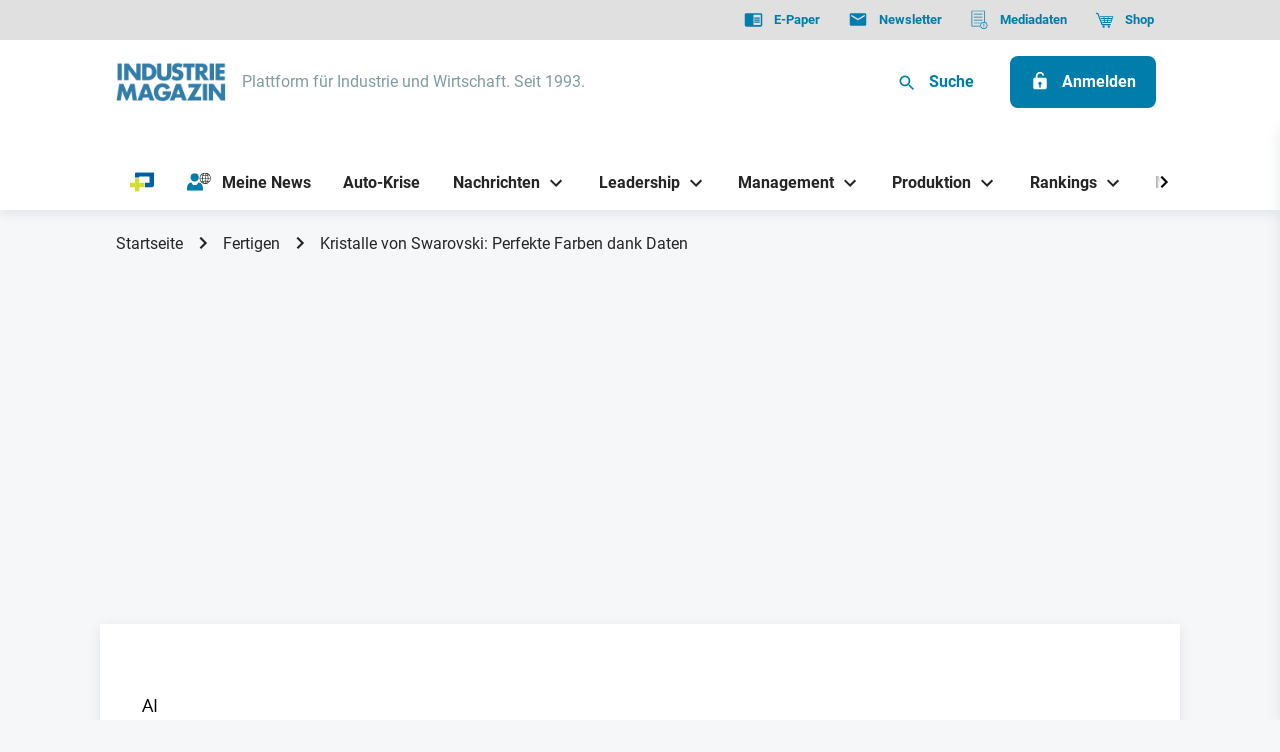

--- FILE ---
content_type: text/html; charset=UTF-8
request_url: https://industriemagazin.at/fertigen/kristallhersteller-swarovski-perfekte-farben-dank-daten/
body_size: 24749
content:
<!DOCTYPE html>
<html
    xmlns="http://www.w3.org/1999/xhtml"
    lang="de"
    class="no-js page-default is-article is--theme-industriemagazin"
        data-adserver="adspirit"
>
    <head>
        <meta charset="utf-8"/>
        <meta http-equiv="X-UA-Compatible" content="IE=edge">
        <meta name="viewport" content="width=device-width, initial-scale=1.0">

        <link rel="preconnect" href="https://delivery.consentmanager.net">
        <link rel="preconnect" href="https://cdn.consentmanager.net">
        <meta name="google-adsense-account" content="ca-pub-6366468299792392">

        <link rel="shortcut icon" href="/dist/pwa/industriemagazin/favicon.ico">
<link rel="icon" type="image/png" sizes="16x16" href="/dist/pwa/industriemagazin/favicon-16x16.png">
<link rel="icon" type="image/png" sizes="32x32" href="/dist/pwa/industriemagazin/favicon-32x32.png">
<link rel="icon" type="image/png" sizes="48x48" href="/dist/pwa/industriemagazin/favicon-48x48.png">
<meta name="mobile-web-app-capable" content="yes">
<meta name="application-name">
<meta name="theme-color" content="#fff">

<link rel="apple-touch-icon" sizes="57x57" href="/dist/pwa/industriemagazin/apple-touch-icon-57x57.png">
<link rel="apple-touch-icon" sizes="60x60" href="/dist/pwa/industriemagazin/apple-touch-icon-60x60.png">
<link rel="apple-touch-icon" sizes="72x72" href="/dist/pwa/industriemagazin/apple-touch-icon-72x72.png">
<link rel="apple-touch-icon" sizes="76x76" href="/dist/pwa/industriemagazin/apple-touch-icon-76x76.png">
<link rel="apple-touch-icon" sizes="114x114" href="/dist/pwa/industriemagazin/apple-touch-icon-114x114.png">
<link rel="apple-touch-icon" sizes="120x120" href="/dist/pwa/industriemagazin/apple-touch-icon-120x120.png">
<link rel="apple-touch-icon" sizes="144x144" href="/dist/pwa/industriemagazin/apple-touch-icon-144x144.png">
<link rel="apple-touch-icon" sizes="152x152" href="/dist/pwa/industriemagazin/apple-touch-icon-152x152.png">
<link rel="apple-touch-icon" sizes="167x167" href="/dist/pwa/industriemagazin/apple-touch-icon-167x167.png">
<link rel="apple-touch-icon" sizes="180x180" href="/dist/pwa/industriemagazin/apple-touch-icon-180x180.png">
<link rel="apple-touch-icon" sizes="1024x1024" href="/dist/pwa/industriemagazin/apple-touch-icon-1024x1024.png">
<meta name="apple-mobile-web-app-capable" content="yes">
<meta name="apple-mobile-web-app-status-bar-style" content="black-translucent">
<meta name="apple-mobile-web-app-title">

<meta name="msapplication-TileColor" content="#fff">
<meta name="msapplication-TileImage" content="/dist/pwa/industriemagazin/mstile-144x144.png">
<meta name="msapplication-config" content="/dist/pwa/industriemagazin/browserconfig.xml">                    <link rel="alternate" type="application/rss+xml" href="https://industriemagazin.at/rss.xml">
        
                <style media="all">html{opacity: 0}</style>

                
                
                                <!-- OEWA begin preload of INFOnline Measurement Manager (web) -->
            <link rel="preload" href="//data-658024863f.industriemagazin.at/iomm/latest/manager/base/es6/bundle.js" as="script" id="IOMmBundle" crossorigin>
            <link rel="preload" href="//data-658024863f.industriemagazin.at/iomm/latest/bootstrap/loader.js" as="script" crossorigin>
            <!-- OEWA end preload of INFOnline Measurement Manager (web) -->

            <!-- OEWA begin loading of IOMm bootstrap code -->
            <script type="text/plain" data-cmp-src="//data-658024863f.industriemagazin.at/iomm/latest/bootstrap/loader.js" data-cmp-vendor="s2582" class="cmplazyload" onload="oewaMeasurement()" crossorigin></script>
            <!-- OEWA end loading of IOMm bootstrap code -->

            <script type="text/javascript">
                function oewaMeasurement() {
                    IOMm('configure', { st: 'at_w_atindumag', dn: 'data-658024863f.industriemagazin.at', cn: 'at', mh:5, dg: true}); // Configure IOMm
                    IOMm('pageview', { cp: 'RedCont/Wirtschaft/Wirtschaftsueberblick' }); // Count pageview
                }
            </script>
        
        
                    <script>
                window.dataLayer = window.dataLayer || [];
                function gtag(){dataLayer.push(arguments);}

                gtag('consent', 'default', {
                    'ad_storage': 'denied',
                    'analytics_storage': 'denied',
                    'ad_user_data':'denied',
                    'ad_personalization': 'denied',
                    'wait_for_update': 500
                });

                dataLayer.push({
                    'event': 'default_consent'
                });
            </script>

            <!-- Google Tag Manager -->
            <script type="text/plain" class="cmplazyload" data-cmp-vendor="s905">
                (function(w,d,s,l,i){w[l]=w[l]||[];w[l].push({'gtm.start':
                new Date().getTime(),event:'gtm.js'});var f=d.getElementsByTagName(s)[0],
                j=d.createElement(s),dl=l!='dataLayer'?'&l='+l:'';j.async=true;j.src=
                'https://www.googletagmanager.com/gtm.js?id='+i+dl;f.parentNode.insertBefore(j,f);
                })(window,document,'script','dataLayer','GTM-PDZ7KK8');
            </script>
            <!-- End Google Tag Manager -->
        
        <script>
            document.documentElement.className = document.documentElement.className.replace(/\bno-js\b/, 'js');
            window.app = {
                siteUrl: 'https://industriemagazin.at/',
                web: 'https://industriemagazin.at',
                webRoot: '/var/www/production-weka-cms/app/web',
                baseUrl: 'https://industriemagazin.at',
                locale: 'de',
                mynews: {
                    bookmarksEnabled: true,
                },
                                    ads: {
                        disabled: '',
                        site: 'industriemagazin',
                        siteId: 16,
                        slotPrefix: ''
                    }
                            };
        </script>

                            <!-- Matomo -->
            <script type="text/plain" class="cmplazyload" data-cmp-vendor="s974">
            var _paq = window._paq = window._paq || [];
            /* tracker methods like "setCustomDimension" should be called before "trackPageView" */
            _paq.push(['trackPageView']);
            _paq.push(['enableLinkTracking']);
            (function() {
                var u="//stats.weka.one/";
                _paq.push(['setTrackerUrl', u+'matomo.php']);
                _paq.push(['setSiteId', '2']);
                var d=document, g=d.createElement('script'), s=d.getElementsByTagName('script')[0];
                g.async=true; g.src=u+'matomo.js'; s.parentNode.insertBefore(g,s);
            })();
            </script>
            <!-- End Matomo Code -->
        

                

                                    
        <script>
            window.readArticles = [];
            window.bookmarkedArticles = [];
            window.loginstate = {"state":false,"info":[]};
            window.paywall = false;
            window.paywallEntry = false;
          window.excludeIds = [];
        </script>
    <title>AI: Kristalle von Swarovski: Perfekte Farben dank Daten | INDUSTRIEMAGAZIN</title><meta name="generator" content="SEOmatic">
<meta name="keywords" content="künstliche, intelligenz, datenanalyse, neuronale, beschichten, netze">
<meta name="description" content="Der Tiroler Kristallhersteller Swarovski nutzt beim Beschichtungsprozess im Werk Wattens neue Methoden der Datenanalyse und KI. Wie es damit zu mehr…">
<meta name="referrer" content="no-referrer-when-downgrade">
<meta name="robots" content="all,max-snippet:-1,max-image-preview:large,max-video-preview:-1,noarchive">
<meta content="de" property="og:locale">
<meta content="INDUSTRIEMAGAZIN" property="og:site_name">
<meta content="website" property="og:type">
<meta content="https://industriemagazin.at/fertigen/kristallhersteller-swarovski-perfekte-farben-dank-daten/" property="og:url">
<meta content="INDUSTRIEMAGAZIN | AI: Kristalle von Swarovski: Perfekte Farben dank Daten" property="og:title">
<meta content="Der Tiroler Kristallhersteller Swarovski nutzt beim Beschichtungsprozess im Werk Wattens neue Methoden der Datenanalyse und KI. Wie es damit zu mehr…" property="og:description">
<meta content="https://s3.eu-central-1.amazonaws.com/weka-alps-media/media/industriemagazin/_1200x630_crop_center-center_82_none/47148.jpg?mtime=1667548842" property="og:image">
<meta content="1200" property="og:image:width">
<meta content="630" property="og:image:height">
<meta name="twitter:card" content="summary_large_image">
<meta name="twitter:creator" content="@">
<meta name="twitter:title" content="AI: Kristalle von Swarovski: Perfekte Farben dank Daten">
<meta name="twitter:description" content="Der Tiroler Kristallhersteller Swarovski nutzt beim Beschichtungsprozess im Werk Wattens neue Methoden der Datenanalyse und KI. Wie es damit zu mehr…">
<meta name="twitter:image" content="https://s3.eu-central-1.amazonaws.com/weka-alps-media/media/industriemagazin/_800x418_crop_center-center_82_none/47148.jpg?mtime=1667548842">
<meta name="twitter:image:width" content="800">
<meta name="twitter:image:height" content="418">
<meta name="google-site-verification" content="e6IcGRLINBIkIUXNZerY671mM7WJ-J4gvgmp37Y2e8k">
<link href="https://industriemagazin.at/fertigen/kristallhersteller-swarovski-perfekte-farben-dank-daten/" rel="canonical">
<link href="https://industriemagazin.at/" rel="home">
<link type="text/plain" href="https://industriemagazin.at/humans.txt" rel="author"></head>

    <body >
        <!-- Debug Page Type: article -->
                <script>window.gdprAppliesGlobally=true;if(!("cmp_id" in window)||window.cmp_id<1){window.cmp_id=0}if(!("cmp_cdid" in window)){window.cmp_cdid="d338963f0b7d"}if(!("cmp_params" in window)){window.cmp_params=""}if(!("cmp_host" in window)){window.cmp_host="c.delivery.consentmanager.net"}if(!("cmp_cdn" in window)){window.cmp_cdn="cdn.consentmanager.net"}if(!("cmp_proto" in window)){window.cmp_proto="https:"}if(!("cmp_codesrc" in window)){window.cmp_codesrc="1"}window.cmp_getsupportedLangs=function(){var b=["DE","EN","FR","IT","NO","DA","FI","ES","PT","RO","BG","ET","EL","GA","HR","LV","LT","MT","NL","PL","SV","SK","SL","CS","HU","RU","SR","ZH","TR","UK","AR","BS"];if("cmp_customlanguages" in window){for(var a=0;a<window.cmp_customlanguages.length;a++){b.push(window.cmp_customlanguages[a].l.toUpperCase())}}return b};window.cmp_getRTLLangs=function(){var a=["AR"];if("cmp_customlanguages" in window){for(var b=0;b<window.cmp_customlanguages.length;b++){if("r" in window.cmp_customlanguages[b]&&window.cmp_customlanguages[b].r){a.push(window.cmp_customlanguages[b].l)}}}return a};window.cmp_getlang=function(j){if(typeof(j)!="boolean"){j=true}if(j&&typeof(cmp_getlang.usedlang)=="string"&&cmp_getlang.usedlang!==""){return cmp_getlang.usedlang}var g=window.cmp_getsupportedLangs();var c=[];var f=location.hash;var e=location.search;var a="languages" in navigator?navigator.languages:[];if(f.indexOf("cmplang=")!=-1){c.push(f.substr(f.indexOf("cmplang=")+8,2).toUpperCase())}else{if(e.indexOf("cmplang=")!=-1){c.push(e.substr(e.indexOf("cmplang=")+8,2).toUpperCase())}else{if("cmp_setlang" in window&&window.cmp_setlang!=""){c.push(window.cmp_setlang.toUpperCase())}else{if(a.length>0){for(var d=0;d<a.length;d++){c.push(a[d])}}}}}if("language" in navigator){c.push(navigator.language)}if("userLanguage" in navigator){c.push(navigator.userLanguage)}var h="";for(var d=0;d<c.length;d++){var b=c[d].toUpperCase();if(g.indexOf(b)!=-1){h=b;break}if(b.indexOf("-")!=-1){b=b.substr(0,2)}if(g.indexOf(b)!=-1){h=b;break}}if(h==""&&typeof(cmp_getlang.defaultlang)=="string"&&cmp_getlang.defaultlang!==""){return cmp_getlang.defaultlang}else{if(h==""){h="EN"}}h=h.toUpperCase();return h};(function(){var n=document;var p=n.getElementsByTagName;var q=window;var f="";var b="_en";if("cmp_getlang" in q){f=q.cmp_getlang().toLowerCase();if("cmp_customlanguages" in q){for(var h=0;h<q.cmp_customlanguages.length;h++){if(q.cmp_customlanguages[h].l.toUpperCase()==f.toUpperCase()){f="en";break}}}b="_"+f}function g(i,e){var t="";i+="=";var s=i.length;var d=location;if(d.hash.indexOf(i)!=-1){t=d.hash.substr(d.hash.indexOf(i)+s,9999)}else{if(d.search.indexOf(i)!=-1){t=d.search.substr(d.search.indexOf(i)+s,9999)}else{return e}}if(t.indexOf("&")!=-1){t=t.substr(0,t.indexOf("&"))}return t}var j=("cmp_proto" in q)?q.cmp_proto:"https:";if(j!="http:"&&j!="https:"){j="https:"}var k=("cmp_ref" in q)?q.cmp_ref:location.href;var r=n.createElement("script");r.setAttribute("data-cmp-ab","1");var c=g("cmpdesign","cmp_design" in q?q.cmp_design:"");var a=g("cmpregulationkey","cmp_regulationkey" in q?q.cmp_regulationkey:"");var o=g("cmpatt","cmp_att" in q?q.cmp_att:"");r.src=j+"//"+q.cmp_host+"/delivery/cmp.php?"+("cmp_id" in q&&q.cmp_id>0?"id="+q.cmp_id:"")+("cmp_cdid" in q?"&cdid="+q.cmp_cdid:"")+"&h="+encodeURIComponent(k)+(c!=""?"&cmpdesign="+encodeURIComponent(c):"")+(a!=""?"&cmpregulationkey="+encodeURIComponent(a):"")+(o!=""?"&cmpatt="+encodeURIComponent(o):"")+("cmp_params" in q?"&"+q.cmp_params:"")+(n.cookie.length>0?"&__cmpfcc=1":"")+"&l="+f.toLowerCase()+"&o="+(new Date()).getTime();r.type="text/javascript";r.async=true;if(n.currentScript&&n.currentScript.parentElement){n.currentScript.parentElement.appendChild(r)}else{if(n.body){n.body.appendChild(r)}else{var m=p("body");if(m.length==0){m=p("div")}if(m.length==0){m=p("span")}if(m.length==0){m=p("ins")}if(m.length==0){m=p("script")}if(m.length==0){m=p("head")}if(m.length>0){m[0].appendChild(r)}}}var r=n.createElement("script");r.src=j+"//"+q.cmp_cdn+"/delivery/js/cmp"+b+".min.js";r.type="text/javascript";r.setAttribute("data-cmp-ab","1");r.async=true;if(n.currentScript&&n.currentScript.parentElement){n.currentScript.parentElement.appendChild(r)}else{if(n.body){n.body.appendChild(r)}else{var m=p("body");if(m.length==0){m=p("div")}if(m.length==0){m=p("span")}if(m.length==0){m=p("ins")}if(m.length==0){m=p("script")}if(m.length==0){m=p("head")}if(m.length>0){m[0].appendChild(r)}}}})();window.cmp_addFrame=function(b){if(!window.frames[b]){if(document.body){var a=document.createElement("iframe");a.style.cssText="display:none";if("cmp_cdn" in window&&"cmp_ultrablocking" in window&&window.cmp_ultrablocking>0){a.src="//"+window.cmp_cdn+"/delivery/empty.html"}a.name=b;document.body.appendChild(a)}else{window.setTimeout(window.cmp_addFrame,10,b)}}};window.cmp_rc=function(h){var b=document.cookie;var f="";var d=0;while(b!=""&&d<100){d++;while(b.substr(0,1)==" "){b=b.substr(1,b.length)}var g=b.substring(0,b.indexOf("="));if(b.indexOf(";")!=-1){var c=b.substring(b.indexOf("=")+1,b.indexOf(";"))}else{var c=b.substr(b.indexOf("=")+1,b.length)}if(h==g){f=c}var e=b.indexOf(";")+1;if(e==0){e=b.length}b=b.substring(e,b.length)}return(f)};window.cmp_stub=function(){var a=arguments;__cmp.a=__cmp.a||[];if(!a.length){return __cmp.a}else{if(a[0]==="ping"){if(a[1]===2){a[2]({gdprApplies:gdprAppliesGlobally,cmpLoaded:false,cmpStatus:"stub",displayStatus:"hidden",apiVersion:"2.0",cmpId:31},true)}else{a[2](false,true)}}else{if(a[0]==="getUSPData"){a[2]({version:1,uspString:window.cmp_rc("")},true)}else{if(a[0]==="getTCData"){__cmp.a.push([].slice.apply(a))}else{if(a[0]==="addEventListener"||a[0]==="removeEventListener"){__cmp.a.push([].slice.apply(a))}else{if(a.length==4&&a[3]===false){a[2]({},false)}else{__cmp.a.push([].slice.apply(a))}}}}}}};window.cmp_gppstub=function(){var a=arguments;__gpp.q=__gpp.q||[];if(!a.length){return __gpp.q}var g=a[0];var f=a.length>1?a[1]:null;var e=a.length>2?a[2]:null;if(g==="ping"){return{gppVersion:"1.0",cmpStatus:"stub",cmpDisplayStatus:"hidden",apiSupport:["tcfeuv2","tcfva","usnat"],currentAPI:"",cmpId:31}}else{if(g==="addEventListener"){__gpp.e=__gpp.e||[];if(!("lastId" in __gpp)){__gpp.lastId=0}__gpp.lastId++;var c=__gpp.lastId;__gpp.e.push({id:c,callback:f});return{eventName:"listenerRegistered",listenerId:c,data:true,pingData:{gppVersion:"1.0",cmpStatus:"stub",cmpDisplayStatus:"hidden",apiSupport:[],currentAPI:"",cmpId:31}}}else{if(g==="removeEventListener"){var h=false;__gpp.e=__gpp.e||[];for(var d=0;d<__gpp.e.length;d++){if(__gpp.e[d].id==e){__gpp.e[d].splice(d,1);h=true;break}}return{eventName:"listenerRemoved",listenerId:e,data:h}}else{if(g==="hasSection"||g==="getSection"||g==="getField"||g==="getGPPString"){return null}else{__gpp.q.push([].slice.apply(a))}}}}};window.cmp_msghandler=function(d){var a=typeof d.data==="string";try{var c=a?JSON.parse(d.data):d.data}catch(f){var c=null}if(typeof(c)==="object"&&c!==null&&"__cmpCall" in c){var b=c.__cmpCall;window.__cmp(b.command,b.parameter,function(h,g){var e={__cmpReturn:{returnValue:h,success:g,callId:b.callId}};d.source.postMessage(a?JSON.stringify(e):e,"*")})}if(typeof(c)==="object"&&c!==null&&"__uspapiCall" in c){var b=c.__uspapiCall;window.__uspapi(b.command,b.version,function(h,g){var e={__uspapiReturn:{returnValue:h,success:g,callId:b.callId}};d.source.postMessage(a?JSON.stringify(e):e,"*")})}if(typeof(c)==="object"&&c!==null&&"__tcfapiCall" in c){var b=c.__tcfapiCall;window.__tcfapi(b.command,b.version,function(h,g){var e={__tcfapiReturn:{returnValue:h,success:g,callId:b.callId}};d.source.postMessage(a?JSON.stringify(e):e,"*")},b.parameter)}if(typeof(c)==="object"&&c!==null&&"__gppCall" in c){var b=c.__gppCall;window.__gpp(b.command,function(h,g){var e={__gppReturn:{returnValue:h,success:g,callId:b.callId}};d.source.postMessage(a?JSON.stringify(e):e,"*")},b.parameter,"version" in b?b.version:1)}};window.cmp_setStub=function(a){if(!(a in window)||(typeof(window[a])!=="function"&&typeof(window[a])!=="object"&&(typeof(window[a])==="undefined"||window[a]!==null))){window[a]=window.cmp_stub;window[a].msgHandler=window.cmp_msghandler;window.addEventListener("message",window.cmp_msghandler,false)}};window.cmp_setGppStub=function(a){if(!(a in window)||(typeof(window[a])!=="function"&&typeof(window[a])!=="object"&&(typeof(window[a])==="undefined"||window[a]!==null))){window[a]=window.cmp_gppstub;window[a].msgHandler=window.cmp_msghandler;window.addEventListener("message",window.cmp_msghandler,false)}};window.cmp_addFrame("__cmpLocator");if(!("cmp_disableusp" in window)||!window.cmp_disableusp){window.cmp_addFrame("__uspapiLocator")}if(!("cmp_disabletcf" in window)||!window.cmp_disabletcf){window.cmp_addFrame("__tcfapiLocator")}if(!("cmp_disablegpp" in window)||!window.cmp_disablegpp){window.cmp_addFrame("__gppLocator")}window.cmp_setStub("__cmp");if(!("cmp_disabletcf" in window)||!window.cmp_disabletcf){window.cmp_setStub("__tcfapi")}if(!("cmp_disableusp" in window)||!window.cmp_disableusp){window.cmp_setStub("__uspapi")}if(!("cmp_disablegpp" in window)||!window.cmp_disablegpp){window.cmp_setGppStub("__gpp")};</script>

                                    

<header data-label="header" id="header" class="header">
    
        <nav class="navigation-top" role="navigation" aria-label="Quicklinks">
            <div class="container container--wide">
                                


    <ul class="navigation-top__list">

                                <li class="navigation-top__list-item">

                
                <a class="navigation-top__list-itemlink" target="_blank" href="https://industriemagazin.at/e-paper/" aria-label="E-Paper">
                                            


                
    
                <span class="icon icon--epaper navigation-top__list-item-linkicon"><svg class="icon__svg" width="24" height="24" viewBox="0 0 24 24" fill="none" xmlns="http://www.w3.org/2000/svg"><path fill-rule="evenodd" clip-rule="evenodd" d="M21 4H3c-1.1 0-2 .9-2 2v13c0 1.1.9 2 2 2h18c1.1 0 2-.9 2-2V6c0-1.1-.9-2-2-2zm0 15h-9V6h9v13zm-1-9.5h-7V11h7V9.5zM13 12h7v1.5h-7V12zm7 2.5h-7V16h7v-1.5z" fill="#252525"/></svg></span>

    
                                        <span class="navigation-top__list-item-linktitel">E-Paper</span>
                </a>

                            </li>

                    <li class="navigation-top__list-item">

                
                <a class="navigation-top__list-itemlink" target="_blank" href="https://industriemedien.at/shop/industriemagazin-newsletter/" aria-label="Newsletter">
                                            


                
    
                <span class="icon icon--newsletter navigation-top__list-item-linkicon"><svg class="icon__svg" width="24" height="24" viewBox="0 0 24 24" fill="none" xmlns="http://www.w3.org/2000/svg"><path fill-rule="evenodd" clip-rule="evenodd" d="M4 4h16c1.1 0 2 .9 2 2v12c0 1.1-.9 2-2 2H4c-1.1 0-2-.9-2-2l.01-12c0-1.1.89-2 1.99-2zm8 9l8-5V6l-8 5-8-5v2l8 5z" fill="#252525"/></svg></span>

    
                                        <span class="navigation-top__list-item-linktitel">Newsletter</span>
                </a>

                            </li>

                    <li class="navigation-top__list-item">

                
                <a class="navigation-top__list-itemlink" target="_blank" href="https://mediadaten.industriemedien.at/industriemagazin-mediadaten-2026/" aria-label="Mediadaten">
                                            


                
    
                <span class="icon icon--documents navigation-top__list-item-linkicon"><svg class="icon__svg" width="24" height="24" viewBox="0 0 24 24" fill="none" xmlns="http://www.w3.org/2000/svg"><path d="M17.495 23.937A4.506 4.506 0 1122 19.432a4.51 4.51 0 01-4.505 4.505zm0-8.085a3.583 3.583 0 100 7.166 3.583 3.583 0 000-7.166zM15.466 5.813H5.136a.461.461 0 010-.922h10.33a.461.461 0 010 .922zm0 3.69H5.136a.461.461 0 010-.923h10.33a.461.461 0 010 .923zm0 3.689H5.136a.461.461 0 110-.923h10.33a.461.461 0 010 .923zm-2.582 3.689H5.136a.461.461 0 010-.922h7.748a.461.461 0 010 .922z" fill="#252525"/><path d="M12.185 20.846H2.463a.502.502 0 01-.327-.118.375.375 0 01-.136-.283v-19.2c0-.106.049-.207.136-.282a.502.502 0 01.327-.118h15.74c.123 0 .241.043.328.118a.375.375 0 01.136.282v13.84a.375.375 0 01-.136.283.503.503 0 01-.327.117.503.503 0 01-.328-.117.375.375 0 01-.135-.283V1.646H2.926v18.4h9.26c.122 0 .24.043.327.118a.375.375 0 01.135.282.375.375 0 01-.135.283.503.503 0 01-.328.117zm5.402-.552a.461.461 0 01-.46-.461v-2.767a.461.461 0 11.922 0v2.767a.461.461 0 01-.462.461zm0 1.782a.618.618 0 100-1.236.618.618 0 000 1.236z" fill="#252525"/></svg></span>

    
                                        <span class="navigation-top__list-item-linktitel">Mediadaten</span>
                </a>

                            </li>

                    <li class="navigation-top__list-item">

                
                <a class="navigation-top__list-itemlink" target="_blank" href="https://industriemedien.at/shop/industriemagazin/" aria-label="Shop">
                                            


                
    
                <span class="icon icon--shop navigation-top__list-item-linkicon"><svg class="icon__svg" width="25" height="24" viewBox="0 0 25 24" fill="none" xmlns="http://www.w3.org/2000/svg"><path d="M23.892 7.856a.525.525 0 00-.425-.221H6.34l.41 1.06h4.446l.205 1.463H7.317l.41 1.06h3.823l.211 1.506H8.31l.41 1.06h3.19l.224 1.597H9.337l.41 1.06h11.15a.52.52 0 00.496-.361l2.57-7.746a.535.535 0 00-.071-.478zm-8.016 7.525h-2.684l-.224-1.597H16.1l-.224 1.597zm.373-2.657h-3.43l-.21-1.506h3.85l-.21 1.506zm.359-2.566H12.46l-.205-1.463h4.558l-.205 1.463zm3.911 5.223h-3.585l.224-1.597h3.892l-.53 1.597zm.856-2.579v-.078h-4.068l.21-1.506h4.384l-.526 1.585zm.878-2.644h-4.587l.205-1.463h4.867l-.485 1.463z" fill="#000"/><path d="M20.03 19.578H9.36a.753.753 0 01-.708-.489L3.155 4.881l-1.564-.362a.755.755 0 01-.482-.339.774.774 0 01.241-1.067.754.754 0 01.58-.093l1.955.452a.756.756 0 01.539.47L9.878 18.04h10.153c.2.002.391.084.532.228a.773.773 0 010 1.082.755.755 0 01-.532.228zM11.39 23c.83 0 1.501-.68 1.501-1.52a1.51 1.51 0 00-1.501-1.52c-.83 0-1.502.681-1.502 1.52 0 .84.672 1.52 1.502 1.52zm6.755 0a1.51 1.51 0 001.501-1.52 1.51 1.51 0 00-1.501-1.52c-.83 0-1.502.681-1.502 1.52 0 .84.672 1.52 1.502 1.52z" fill="#000"/></svg></span>

    
                                        <span class="navigation-top__list-item-linktitel">Shop</span>
                </a>

                            </li>

                </ul>
            </div>
        </nav>

        <div class="header__wrapper">
            <div class="container container--wide">
                <div class="header-logo">
                                                                                                                        <a class="header-logo__link" href="https://industriemagazin.at/">
                            <img src="/imager/media/1096525/Industriemagazin_logo_435713460d3e31987cb834b97131afbe.png" width="1088" height="394" alt="Industriemagazin logo" title="Industriemagazin logo" />
                        </a>

                                                    <span class="header-logo__textlink">Plattform für Industrie und Wirtschaft. Seit 1993.</span>
                                                            </div>

                <div class="header__buttons">

                    


<a class="button button--small button--search" data-modal-trigger="modal-search"><span class="icon icon--search"><svg class="icon__svg" width="24" height="24" viewBox="0 0 24 24" fill="none" xmlns="http://www.w3.org/2000/svg"><path d="M15.5 14h-.79l-.28-.27A6.471 6.471 0 0016 9.5 6.5 6.5 0 109.5 16c1.61 0 3.09-.59 4.23-1.57l.27.28v.79l5 4.99L20.49 19l-4.99-5zm-6 0C7.01 14 5 11.99 5 9.5S7.01 5 9.5 5 14 7.01 14 9.5 11.99 14 9.5 14z" fill="#000"/></svg></span>

    
    <span class="button__text">Suche</span></a>

                    
    


<a class="button button--primary" href="/anmelden" aria-label="Anmelden"><span class="icon icon--unlocked"><svg class="icon__svg" width="24" height="24" viewBox="0 0 24 24" fill="none" xmlns="http://www.w3.org/2000/svg"><path fill-rule="evenodd" clip-rule="evenodd" d="M15 8h3c1.1 0 2 .9 2 2v10c0 1.1-.9 2-2 2H6c-1.1 0-2-.9-2-2V10c0-1.1.9-2 2-2h1V6c0-2.76 2.24-5 5-5 2.51 0 4.59 1.852 4.946 4.263l-1.956.49A2.996 2.996 0 0012 3c-1.66 0-3 1.34-3 3v2h6zm-4 8.73c-.597-.347-1-.994-1-1.73 0-1.1.9-2 2-2s2 .9 2 2c0 .736-.403 1.383-1 1.73V19a1 1 0 11-2 0v-2.27z" fill="#252525"/></svg></span>

    
    <span class="button__text">Anmelden</span></a>


                    
                    

<div id="header-open-menu--js" class="button mobile-button" >
    


                
    
                <span class="icon icon--menu mobile-button__icon mobile-button__icon--menu"><svg class="icon__svg" width="24" height="24" viewBox="0 0 24 24" fill="none" xmlns="http://www.w3.org/2000/svg"><path d="M3 18h18v-2H3v2zm0-5h18v-2H3v2zm0-7v2h18V6H3z" fill="#000"/></svg></span>

    
    


                
    
                <span class="icon icon--close mobile-button__icon mobile-button__icon--close"><svg class="icon__svg" width="24" height="24" viewBox="0 0 24 24" fill="none" xmlns="http://www.w3.org/2000/svg"><path d="M19 6.41L17.59 5 12 10.59 6.41 5 5 6.41 10.59 12 5 17.59 6.41 19 12 13.41 17.59 19 19 17.59 13.41 12 19 6.41z" fill="#000"/></svg></span>

    
</div>
                </div>
            </div>
        </div>

        <nav class="navigation-main" role="navigation" aria-label="Main Navigation">
            <div class="container container--wide">
                        
<!-- +++ Cache Start "navigation-main-desktop-navigation-main-1" created at 2026-01-15 18:00:11 +++ -->        
            <button title="Zurück" class="navigation-main__control navigation-main__control--back">
            


                
    
                <span class="icon icon--chevron-left"><svg class="icon__svg" width="24" height="24" viewBox="0 0 24 24" fill="none" xmlns="http://www.w3.org/2000/svg"><path d="M15.41 7.41L14 6l-6 6 6 6 1.41-1.41L10.83 12l4.58-4.59z" fill="#000"/></svg></span>

    
        </button>

        <button title="Vor" class="navigation-main__control navigation-main__control--forward">
            


                
    
                <span class="icon icon--chevron-right"><svg class="icon__svg" width="24" height="24" viewBox="0 0 24 24" fill="none" xmlns="http://www.w3.org/2000/svg"><path d="M10 6L8.59 7.41 13.17 12l-4.58 4.59L10 18l6-6-6-6z" fill="#000"/></svg></span>

    
        </button>

        <div class="navigation-main__scroller">
            <ul class="navigation-main__list">

                                
                    
                    <li class="navigation-main__list-item" data-text="hidden">
                        <div class="navigation-main__list-item__link-wrapper">
                            <a class="navigation-main__list-item__link"  href="https://industriemagazin.at/prime/" aria-label="PRIME">
                                                                    


                
    
                <span class="icon icon--primeplus-blau navigation-main__list-item__link-icon no-fill"><svg class="icon__svg" stroke-miterlimit="10" viewBox="0 0 22 18" xmlns="http://www.w3.org/2000/svg" xmlns:vectornator="http://vectornator.io" clip-rule="evenodd" stroke-linecap="round" stroke-linejoin="round"><clipPath id="ArtboardFrame"><path d="M0 0h22v18H0z"/></clipPath><g clip-path="url(#ArtboardFrame)" id="Untitled" vectornator:layerName="Untitled" fill-rule="evenodd"><path d="M18.168 0H6.054a1.56 1.56 0 00-1.078.435 1.453 1.453 0 00-.447 1.051v3.479h4.036V3.933h9.399v5.865h-4.127v3.934h6.197c.258 0 .514-.05.752-.146a1.97 1.97 0 00.638-.416A1.875 1.875 0 0022 11.815V0h-3.832z" fill="#005ea8"/><path d="M13.22 9.798H8.59V5.595H4.554v4.203H0v3.934h4.554V18h4.037v-4.268h4.629V9.798z" fill="#d1e02b"/></g></svg></span>

    
                                                                <span class="navigation-main__list-item__link-text">PRIME</span>
                            </a>
                                                    </div>

                                            </li>

                
                    
                    <li class="navigation-main__list-item" >
                        <div class="navigation-main__list-item__link-wrapper">
                            <a class="navigation-main__list-item__link"  href="https://industriemagazin.at/meine-news/folgen/" aria-label="Meine News">
                                                                    


                
    
                <span class="icon icon--mynews navigation-main__list-item__link-icon no-fill"><svg class="icon__svg" width="27" height="21" viewBox="0 0 27 21" fill="none" xmlns="http://www.w3.org/2000/svg"><g clip-path="url(#clip0_5219_57420)"><path d="M20.51 0c-3.5 0-6.35 2.85-6.35 6.35 0 3.5 2.85 6.35 6.35 6.35 3.5 0 6.35-2.85 6.35-6.35C26.86 2.85 24 0 20.51 0zm.35.73c.61.15 1.2.68 1.66 1.54.07.12.13.25.19.38-.61.13-1.23.21-1.85.23V.73zm-.69 2.14c-.62-.02-1.24-.1-1.85-.23.06-.13.12-.26.19-.38.47-.86 1.05-1.39 1.66-1.54v2.15zm-2.11.42c.69.16 1.4.25 2.11.27v2.43H17.6c.03-.97.19-1.89.47-2.7h-.01zm2.11 3.39v2.43c-.71.02-1.42.11-2.11.27a9.53 9.53 0 01-.46-2.7h2.57zm0 3.13v2.14c-.61-.15-1.2-.68-1.66-1.54-.07-.12-.13-.25-.19-.38.61-.13 1.23-.21 1.85-.23v.01zm.69 0c.62.02 1.24.1 1.85.23-.06.13-.12.26-.19.38-.47.86-1.05 1.39-1.66 1.54V9.81zm2.11-.42c-.69-.16-1.4-.25-2.11-.27V6.69h2.57c-.03.97-.19 1.89-.47 2.7h.01zM20.86 6V3.57c.71-.02 1.42-.11 2.11-.27.27.81.43 1.73.47 2.7h-2.58zm2.27-4.06c-.18-.33-.38-.62-.59-.87.66.25 1.25.63 1.77 1.09-.3.12-.61.22-.92.31-.08-.19-.17-.37-.26-.54v.01zm-5.23 0c-.09.17-.18.35-.26.54-.31-.09-.62-.2-.92-.31.51-.46 1.11-.84 1.77-1.09-.21.25-.41.54-.59.87v-.01zm-.51 1.18c-.29.87-.46 1.85-.49 2.88h-2.03c.08-1.26.56-2.4 1.33-3.3.39.16.78.31 1.19.43v-.01zm-.49 3.57c.03 1.03.2 2.01.49 2.88-.4.12-.8.26-1.19.43-.77-.9-1.25-2.05-1.33-3.3h2.03v-.01zm.73 3.53c.08.19.17.37.26.54.18.33.38.62.59.87-.66-.25-1.25-.63-1.77-1.09.3-.12.61-.22.92-.31v-.01zm5.49.54c.09-.17.18-.35.26-.54.31.09.62.2.92.31-.51.46-1.11.84-1.77 1.09.21-.25.41-.54.59-.87v.01zm.51-1.18c.29-.87.46-1.85.49-2.88h2.03c-.08 1.26-.56 2.4-1.33 3.3-.39-.16-.78-.31-1.19-.43v.01zm.49-3.57c-.03-1.03-.2-2.01-.49-2.88.4-.12.8-.26 1.19-.43.77.9 1.25 2.05 1.33 3.3h-2.03v.01z" fill="#252525"/><path fill-rule="evenodd" clip-rule="evenodd" d="M8.61 10.04c2.56 0 4.63-2.07 4.63-4.63a4.635 4.635 0 10-9.27-.01c0 2.56 2.07 4.63 4.63 4.63l.01.01zm-3.79 1.01c-5.9.16-4.72 9.26-4.72 9.26h17.86s.84-8.43-4.72-9.27a16.694 16.694 0 00-2.53 2.87H6.83l-2.02-2.87.01.01z" fill="#007DAA"/></g><defs><clipPath id="clip0_5219_57420"><path fill="#fff" d="M0 0h26.85v20.31H0z"/></clipPath></defs></svg></span>

    
                                                                <span class="navigation-main__list-item__link-text">Meine News</span>
                            </a>
                                                    </div>

                                            </li>

                
                    
                    <li class="navigation-main__list-item" >
                        <div class="navigation-main__list-item__link-wrapper">
                            <a class="navigation-main__list-item__link"  href="https://industriemagazin.at/news/automotive/" aria-label="Auto-Krise">
                                                                <span class="navigation-main__list-item__link-text">Auto-Krise</span>
                            </a>
                                                    </div>

                                            </li>

                
                    
                    <li class="navigation-main__list-item" >
                        <div class="navigation-main__list-item__link-wrapper has--submenu">
                            <a class="navigation-main__list-item__link"  href="https://industriemagazin.at/news/" aria-label="Nachrichten">
                                                                <span class="navigation-main__list-item__link-text">Nachrichten</span>
                            </a>
                                                            


                
    
                <span class="icon icon--expand-more navigation-main__list-item__icon navigation-main__list-item__icon--expand-more"><svg class="icon__svg" width="24" height="24" viewBox="0 0 24 24" fill="none" xmlns="http://www.w3.org/2000/svg"><path d="M16.59 8.59L12 13.17 7.41 8.59 6 10l6 6 6-6-1.41-1.41z" fill="#000"/></svg></span>

    
                                


                
    
                <span class="icon icon--expand-less navigation-main__list-item__icon navigation-main__list-item__icon--expand-less"><svg class="icon__svg" width="24" height="24" viewBox="0 0 24 24" fill="none" xmlns="http://www.w3.org/2000/svg"><path d="M12 8l-6 6 1.41 1.41L12 10.83l4.59 4.58L18 14l-6-6z" fill="#000"/></svg></span>

    
                                                    </div>

                                                    <ul class="navigation-main__list-level-1">
                                
                    
                    <li class="navigation-main__list-item" >
                        <div class="navigation-main__list-item__link-wrapper">
                            <a class="navigation-main__list-item__link"  href="https://industriemagazin.at/news/maschinen-anlagenbau/" aria-label="Maschinenbau">
                                                                <span class="navigation-main__list-item__link-text">Maschinenbau</span>
                            </a>
                                                    </div>

                                            </li>

                
                    
                    <li class="navigation-main__list-item" >
                        <div class="navigation-main__list-item__link-wrapper">
                            <a class="navigation-main__list-item__link"  href="https://industriemagazin.at/news/automotive/" aria-label="Automobilindustrie">
                                                                <span class="navigation-main__list-item__link-text">Automobilindustrie</span>
                            </a>
                                                    </div>

                                            </li>

                
                    
                    <li class="navigation-main__list-item" >
                        <div class="navigation-main__list-item__link-wrapper">
                            <a class="navigation-main__list-item__link"  href="https://industriemagazin.at/rüstungsindustrie/" aria-label="Defence">
                                                                <span class="navigation-main__list-item__link-text">Defence</span>
                            </a>
                                                    </div>

                                            </li>

                
                    
                    <li class="navigation-main__list-item" >
                        <div class="navigation-main__list-item__link-wrapper">
                            <a class="navigation-main__list-item__link"  href="https://industriemagazin.at/news/elektronikindustrie/" aria-label="Elektronikindustrie">
                                                                <span class="navigation-main__list-item__link-text">Elektronikindustrie</span>
                            </a>
                                                    </div>

                                            </li>

                
                    
                    <li class="navigation-main__list-item" >
                        <div class="navigation-main__list-item__link-wrapper">
                            <a class="navigation-main__list-item__link"  href="https://industriemagazin.at/news/chemie-pharma-biotech/" aria-label="Chemische Industrie">
                                                                <span class="navigation-main__list-item__link-text">Chemische Industrie</span>
                            </a>
                                                    </div>

                                            </li>

                
                    
                    <li class="navigation-main__list-item" >
                        <div class="navigation-main__list-item__link-wrapper">
                            <a class="navigation-main__list-item__link"  href="https://industriemagazin.at/news/energie/" aria-label="Energie">
                                                                <span class="navigation-main__list-item__link-text">Energie</span>
                            </a>
                                                    </div>

                                            </li>

                
                    
                    <li class="navigation-main__list-item" >
                        <div class="navigation-main__list-item__link-wrapper">
                            <a class="navigation-main__list-item__link"  href="https://industriemagazin.at/news/logistik/" aria-label="Logistik">
                                                                <span class="navigation-main__list-item__link-text">Logistik</span>
                            </a>
                                                    </div>

                                            </li>

                
                    
                    <li class="navigation-main__list-item" >
                        <div class="navigation-main__list-item__link-wrapper">
                            <a class="navigation-main__list-item__link"  href="https://industriemagazin.at/news/metall-rohstoffe-stahl/" aria-label="Metallindustrie">
                                                                <span class="navigation-main__list-item__link-text">Metallindustrie</span>
                            </a>
                                                    </div>

                                            </li>

                
                    
                    <li class="navigation-main__list-item" >
                        <div class="navigation-main__list-item__link-wrapper">
                            <a class="navigation-main__list-item__link"  href="https://industriemagazin.at/news/kunststoffindustrie/" aria-label="Kunststoffindustrie">
                                                                <span class="navigation-main__list-item__link-text">Kunststoffindustrie</span>
                            </a>
                                                    </div>

                                            </li>

                
                    
                    <li class="navigation-main__list-item" >
                        <div class="navigation-main__list-item__link-wrapper">
                            <a class="navigation-main__list-item__link"  href="https://industriemagazin.at/news/konsumgueterindustrie/" aria-label="Konsumgüterindustrie">
                                                                <span class="navigation-main__list-item__link-text">Konsumgüterindustrie</span>
                            </a>
                                                    </div>

                                            </li>

                
                    
                    <li class="navigation-main__list-item" >
                        <div class="navigation-main__list-item__link-wrapper">
                            <a class="navigation-main__list-item__link"  href="https://industriemagazin.at/news/finanzindustrie/" aria-label="Finanzen">
                                                                <span class="navigation-main__list-item__link-text">Finanzen</span>
                            </a>
                                                    </div>

                                            </li>

                
                    
                    <li class="navigation-main__list-item" >
                        <div class="navigation-main__list-item__link-wrapper">
                            <a class="navigation-main__list-item__link"  href="https://industriemagazin.at/news/it-und-software/" aria-label="IT und Software">
                                                                <span class="navigation-main__list-item__link-text">IT und Software</span>
                            </a>
                                                    </div>

                                            </li>

                
                    
                    <li class="navigation-main__list-item" >
                        <div class="navigation-main__list-item__link-wrapper">
                            <a class="navigation-main__list-item__link"  href="https://industriemagazin.at/news/verpackungsindustrie/" aria-label="Verpackungsindustrie">
                                                                <span class="navigation-main__list-item__link-text">Verpackungsindustrie</span>
                            </a>
                                                    </div>

                                            </li>

                
                    
                    <li class="navigation-main__list-item" >
                        <div class="navigation-main__list-item__link-wrapper">
                            <a class="navigation-main__list-item__link"  href="https://industriemagazin.at/news/bauwirtschaft/" aria-label="Bauwirtschaft">
                                                                <span class="navigation-main__list-item__link-text">Bauwirtschaft</span>
                            </a>
                                                    </div>

                                            </li>

                
                    
                    <li class="navigation-main__list-item" >
                        <div class="navigation-main__list-item__link-wrapper">
                            <a class="navigation-main__list-item__link"  href="https://industriemagazin.at/thema/nachhaltigkeit/" aria-label="Nachhaltigkeit">
                                                                <span class="navigation-main__list-item__link-text">Nachhaltigkeit</span>
                            </a>
                                                    </div>

                                            </li>

                                            </ul>
                                            </li>

                
                    
                    <li class="navigation-main__list-item" >
                        <div class="navigation-main__list-item__link-wrapper has--submenu">
                            <a class="navigation-main__list-item__link"  href="https://industriemagazin.at/menschen-meinungen/" aria-label="Leadership">
                                                                <span class="navigation-main__list-item__link-text">Leadership</span>
                            </a>
                                                            


                
    
                <span class="icon icon--expand-more navigation-main__list-item__icon navigation-main__list-item__icon--expand-more"><svg class="icon__svg" width="24" height="24" viewBox="0 0 24 24" fill="none" xmlns="http://www.w3.org/2000/svg"><path d="M16.59 8.59L12 13.17 7.41 8.59 6 10l6 6 6-6-1.41-1.41z" fill="#000"/></svg></span>

    
                                


                
    
                <span class="icon icon--expand-less navigation-main__list-item__icon navigation-main__list-item__icon--expand-less"><svg class="icon__svg" width="24" height="24" viewBox="0 0 24 24" fill="none" xmlns="http://www.w3.org/2000/svg"><path d="M12 8l-6 6 1.41 1.41L12 10.83l4.59 4.58L18 14l-6-6z" fill="#000"/></svg></span>

    
                                                    </div>

                                                    <ul class="navigation-main__list-level-1">
                                
                    
                    <li class="navigation-main__list-item" >
                        <div class="navigation-main__list-item__link-wrapper">
                            <a class="navigation-main__list-item__link"  href="https://industriemagazin.at/menschen-meinungen/koepfe/" aria-label="Top-Manager">
                                                                <span class="navigation-main__list-item__link-text">Top-Manager</span>
                            </a>
                                                    </div>

                                            </li>

                
                    
                    <li class="navigation-main__list-item" >
                        <div class="navigation-main__list-item__link-wrapper">
                            <a class="navigation-main__list-item__link"  href="https://industriemagazin.at/menschen-meinungen/karriere/" aria-label="Karriere">
                                                                <span class="navigation-main__list-item__link-text">Karriere</span>
                            </a>
                                                    </div>

                                            </li>

                
                    
                    <li class="navigation-main__list-item" >
                        <div class="navigation-main__list-item__link-wrapper">
                            <a class="navigation-main__list-item__link"  href="https://industriemagazin.at/menschen-meinungen/kommentar/" aria-label="Kommentar">
                                                                <span class="navigation-main__list-item__link-text">Kommentar</span>
                            </a>
                                                    </div>

                                            </li>

                                            </ul>
                                            </li>

                
                    
                    <li class="navigation-main__list-item" >
                        <div class="navigation-main__list-item__link-wrapper has--submenu">
                            <a class="navigation-main__list-item__link"  href="https://industriemagazin.at/fuehren/" aria-label="Management">
                                                                <span class="navigation-main__list-item__link-text">Management</span>
                            </a>
                                                            


                
    
                <span class="icon icon--expand-more navigation-main__list-item__icon navigation-main__list-item__icon--expand-more"><svg class="icon__svg" width="24" height="24" viewBox="0 0 24 24" fill="none" xmlns="http://www.w3.org/2000/svg"><path d="M16.59 8.59L12 13.17 7.41 8.59 6 10l6 6 6-6-1.41-1.41z" fill="#000"/></svg></span>

    
                                


                
    
                <span class="icon icon--expand-less navigation-main__list-item__icon navigation-main__list-item__icon--expand-less"><svg class="icon__svg" width="24" height="24" viewBox="0 0 24 24" fill="none" xmlns="http://www.w3.org/2000/svg"><path d="M12 8l-6 6 1.41 1.41L12 10.83l4.59 4.58L18 14l-6-6z" fill="#000"/></svg></span>

    
                                                    </div>

                                                    <ul class="navigation-main__list-level-1">
                                
                    
                    <li class="navigation-main__list-item" >
                        <div class="navigation-main__list-item__link-wrapper">
                            <a class="navigation-main__list-item__link"  href="https://industriemagazin.at/fuehren/unternehmensfuehrung/" aria-label="Management-Tipps">
                                                                <span class="navigation-main__list-item__link-text">Management-Tipps</span>
                            </a>
                                                    </div>

                                            </li>

                
                    
                    <li class="navigation-main__list-item" >
                        <div class="navigation-main__list-item__link-wrapper">
                            <a class="navigation-main__list-item__link"  href="https://industriemagazin.at/fuehren/recht-steuer/" aria-label="Steuer-Tipps">
                                                                <span class="navigation-main__list-item__link-text">Steuer-Tipps</span>
                            </a>
                                                    </div>

                                            </li>

                
                    
                    <li class="navigation-main__list-item" >
                        <div class="navigation-main__list-item__link-wrapper">
                            <a class="navigation-main__list-item__link"  href="https://industriemagazin.at/insolvenz/" aria-label="Insolvenzen">
                                                                <span class="navigation-main__list-item__link-text">Insolvenzen</span>
                            </a>
                                                    </div>

                                            </li>

                
                    
                    <li class="navigation-main__list-item" >
                        <div class="navigation-main__list-item__link-wrapper">
                            <a class="navigation-main__list-item__link"  href="https://industriemagazin.at/fuehren/finanzierung-foerderung/" aria-label="Finanzierung/Förderung">
                                                                <span class="navigation-main__list-item__link-text">Finanzierung/Förderung</span>
                            </a>
                                                    </div>

                                            </li>

                
                    
                    <li class="navigation-main__list-item" >
                        <div class="navigation-main__list-item__link-wrapper">
                            <a class="navigation-main__list-item__link"  href="https://industriemagazin.at/fuehren/vertrieb-pricing/" aria-label="Vertrieb/Pricing">
                                                                <span class="navigation-main__list-item__link-text">Vertrieb/Pricing</span>
                            </a>
                                                    </div>

                                            </li>

                                            </ul>
                                            </li>

                
                    
                    <li class="navigation-main__list-item" >
                        <div class="navigation-main__list-item__link-wrapper has--submenu">
                            <a class="navigation-main__list-item__link"  href="https://industriemagazin.at/fertigen/" aria-label="Produktion">
                                                                <span class="navigation-main__list-item__link-text">Produktion</span>
                            </a>
                                                            


                
    
                <span class="icon icon--expand-more navigation-main__list-item__icon navigation-main__list-item__icon--expand-more"><svg class="icon__svg" width="24" height="24" viewBox="0 0 24 24" fill="none" xmlns="http://www.w3.org/2000/svg"><path d="M16.59 8.59L12 13.17 7.41 8.59 6 10l6 6 6-6-1.41-1.41z" fill="#000"/></svg></span>

    
                                


                
    
                <span class="icon icon--expand-less navigation-main__list-item__icon navigation-main__list-item__icon--expand-less"><svg class="icon__svg" width="24" height="24" viewBox="0 0 24 24" fill="none" xmlns="http://www.w3.org/2000/svg"><path d="M12 8l-6 6 1.41 1.41L12 10.83l4.59 4.58L18 14l-6-6z" fill="#000"/></svg></span>

    
                                                    </div>

                                                    <ul class="navigation-main__list-level-1">
                                
                    
                    <li class="navigation-main__list-item" >
                        <div class="navigation-main__list-item__link-wrapper">
                            <a class="navigation-main__list-item__link"  href="https://industriemagazin.at/fertigen/produktionstechnologie/" aria-label="Produktionstechnologie">
                                                                <span class="navigation-main__list-item__link-text">Produktionstechnologie</span>
                            </a>
                                                    </div>

                                            </li>

                
                    
                    <li class="navigation-main__list-item" >
                        <div class="navigation-main__list-item__link-wrapper">
                            <a class="navigation-main__list-item__link"  href="https://industriemagazin.at/fertigen/supply-chain-warenfluss/" aria-label="Supply Chain/Warenfluss">
                                                                <span class="navigation-main__list-item__link-text">Supply Chain/Warenfluss</span>
                            </a>
                                                    </div>

                                            </li>

                
                    
                    <li class="navigation-main__list-item" >
                        <div class="navigation-main__list-item__link-wrapper">
                            <a class="navigation-main__list-item__link"  href="https://industriemagazin.at/fertigen/produktnews/" aria-label="Produktnews">
                                                                <span class="navigation-main__list-item__link-text">Produktnews</span>
                            </a>
                                                    </div>

                                            </li>

                                            </ul>
                                            </li>

                
                    
                    <li class="navigation-main__list-item" >
                        <div class="navigation-main__list-item__link-wrapper has--submenu">
                            <a class="navigation-main__list-item__link"  href="https://industriemagazin.at/rankings/" aria-label="Rankings">
                                                                <span class="navigation-main__list-item__link-text">Rankings</span>
                            </a>
                                                            


                
    
                <span class="icon icon--expand-more navigation-main__list-item__icon navigation-main__list-item__icon--expand-more"><svg class="icon__svg" width="24" height="24" viewBox="0 0 24 24" fill="none" xmlns="http://www.w3.org/2000/svg"><path d="M16.59 8.59L12 13.17 7.41 8.59 6 10l6 6 6-6-1.41-1.41z" fill="#000"/></svg></span>

    
                                


                
    
                <span class="icon icon--expand-less navigation-main__list-item__icon navigation-main__list-item__icon--expand-less"><svg class="icon__svg" width="24" height="24" viewBox="0 0 24 24" fill="none" xmlns="http://www.w3.org/2000/svg"><path d="M12 8l-6 6 1.41 1.41L12 10.83l4.59 4.58L18 14l-6-6z" fill="#000"/></svg></span>

    
                                                    </div>

                                                    <ul class="navigation-main__list-level-1">
                                
                    
                    <li class="navigation-main__list-item" >
                        <div class="navigation-main__list-item__link-wrapper">
                            <a class="navigation-main__list-item__link"  href="https://industriemagazin.at/rankings/die-250-groessten-unternehmen-in-der-industrie-oesterreichs/ranking/" aria-label="Top 250 Industriebetriebe">
                                                                <span class="navigation-main__list-item__link-text">Top 250 Industriebetriebe</span>
                            </a>
                                                    </div>

                                            </li>

                
                    
                    <li class="navigation-main__list-item" >
                        <div class="navigation-main__list-item__link-wrapper">
                            <a class="navigation-main__list-item__link"  href="https://industriemagazin.at/rankings-2/top-1000-fuehrungskraefte-oesterreich-industrie-macht-2025/" aria-label="Top 1000 Industriemanager">
                                                                <span class="navigation-main__list-item__link-text">Top 1000 Industriemanager</span>
                            </a>
                                                    </div>

                                            </li>

                
                    
                    <li class="navigation-main__list-item" >
                        <div class="navigation-main__list-item__link-wrapper">
                            <a class="navigation-main__list-item__link"  href="https://industriemagazin.at/rankings/oesterreichs-beste-fachhochschulen/das-ranking/" aria-label="Österreichs beste Fachhochschulen">
                                                                <span class="navigation-main__list-item__link-text">Österreichs beste Fachhochschulen</span>
                            </a>
                                                    </div>

                                            </li>

                
                    
                    <li class="navigation-main__list-item" >
                        <div class="navigation-main__list-item__link-wrapper">
                            <a class="navigation-main__list-item__link"  href="https://industriemagazin.at/rankings-2/das-sind-die-besten-berater-oesterreichs/" aria-label="Die besten Berater Österreichs">
                                                                <span class="navigation-main__list-item__link-text">Die besten Berater Österreichs</span>
                            </a>
                                                    </div>

                                            </li>

                
                    
                    <li class="navigation-main__list-item" >
                        <div class="navigation-main__list-item__link-wrapper">
                            <a class="navigation-main__list-item__link"  href="https://industriemagazin.at/rankings/oesterreichs-beste-weiterbildung/" aria-label="Österreichs beste Seminaranbieter">
                                                                <span class="navigation-main__list-item__link-text">Österreichs beste Seminaranbieter</span>
                            </a>
                                                    </div>

                                            </li>

                
                    
                    <li class="navigation-main__list-item" >
                        <div class="navigation-main__list-item__link-wrapper">
                            <a class="navigation-main__list-item__link"  href="https://industriemagazin.at/rankings/das-sind-oesterreichs-beste-mba-anbieter-2025/" aria-label="Die besten MBA-Lehrgänge">
                                                                <span class="navigation-main__list-item__link-text">Die besten MBA-Lehrgänge</span>
                            </a>
                                                    </div>

                                            </li>

                
                    
                    <li class="navigation-main__list-item" >
                        <div class="navigation-main__list-item__link-wrapper">
                            <a class="navigation-main__list-item__link"  href="https://industriemagazin.at/rankings-2/die-top-manager-auf-social-media/" aria-label="Die Top Social Media Manager">
                                                                <span class="navigation-main__list-item__link-text">Die Top Social Media Manager</span>
                            </a>
                                                    </div>

                                            </li>

                
                    
                    <li class="navigation-main__list-item" >
                        <div class="navigation-main__list-item__link-wrapper">
                            <a class="navigation-main__list-item__link"  href="https://industriemagazin.at/news/reputation-report-2025-industrie-oesterreich-kommunikation-erfolgsfaktor/" aria-label="Der Reputation Report der Industrie">
                                                                <span class="navigation-main__list-item__link-text">Der Reputation Report der Industrie</span>
                            </a>
                                                    </div>

                                            </li>

                
                    
                    <li class="navigation-main__list-item" >
                        <div class="navigation-main__list-item__link-wrapper">
                            <a class="navigation-main__list-item__link"  href="https://industriemagazin.at/thema/fabrikkonferenz/" aria-label="Die besten Fabriken Österreichs">
                                                                <span class="navigation-main__list-item__link-text">Die besten Fabriken Österreichs</span>
                            </a>
                                                    </div>

                                            </li>

                                            </ul>
                                            </li>

                
                    
                    <li class="navigation-main__list-item" >
                        <div class="navigation-main__list-item__link-wrapper has--submenu">
                            <a class="navigation-main__list-item__link"  href="https://industriemagazin.at/multimedia/" aria-label="Multimedia">
                                                                <span class="navigation-main__list-item__link-text">Multimedia</span>
                            </a>
                                                            


                
    
                <span class="icon icon--expand-more navigation-main__list-item__icon navigation-main__list-item__icon--expand-more"><svg class="icon__svg" width="24" height="24" viewBox="0 0 24 24" fill="none" xmlns="http://www.w3.org/2000/svg"><path d="M16.59 8.59L12 13.17 7.41 8.59 6 10l6 6 6-6-1.41-1.41z" fill="#000"/></svg></span>

    
                                


                
    
                <span class="icon icon--expand-less navigation-main__list-item__icon navigation-main__list-item__icon--expand-less"><svg class="icon__svg" width="24" height="24" viewBox="0 0 24 24" fill="none" xmlns="http://www.w3.org/2000/svg"><path d="M12 8l-6 6 1.41 1.41L12 10.83l4.59 4.58L18 14l-6-6z" fill="#000"/></svg></span>

    
                                                    </div>

                                                    <ul class="navigation-main__list-level-1">
                                
                    
                    <li class="navigation-main__list-item" >
                        <div class="navigation-main__list-item__link-wrapper">
                            <a class="navigation-main__list-item__link"  href="/podcasts" aria-label="Podcasts">
                                                                <span class="navigation-main__list-item__link-text">Podcasts</span>
                            </a>
                                                    </div>

                                            </li>

                
                    
                    <li class="navigation-main__list-item" >
                        <div class="navigation-main__list-item__link-wrapper">
                            <a class="navigation-main__list-item__link"  href="/multimedia/#videos" aria-label="Videos">
                                                                <span class="navigation-main__list-item__link-text">Videos</span>
                            </a>
                                                    </div>

                                            </li>

                
                    
                    <li class="navigation-main__list-item" >
                        <div class="navigation-main__list-item__link-wrapper">
                            <a class="navigation-main__list-item__link"  href="https://industriemagazin.at/news-tv/" aria-label="TV: Alle Folgen">
                                                                <span class="navigation-main__list-item__link-text">TV: Alle Folgen</span>
                            </a>
                                                    </div>

                                            </li>

                
                    
                    <li class="navigation-main__list-item" >
                        <div class="navigation-main__list-item__link-wrapper">
                            <a class="navigation-main__list-item__link"  href="https://industriemagazin.at/instagram/" aria-label="Instagram">
                                                                <span class="navigation-main__list-item__link-text">Instagram</span>
                            </a>
                                                    </div>

                                            </li>

                                            </ul>
                                            </li>

                
                    
                    <li class="navigation-main__list-item" >
                        <div class="navigation-main__list-item__link-wrapper has--submenu">
                            <a class="navigation-main__list-item__link"  href="https://industriemagazin.at/newsrooms/" aria-label="Mehr">
                                                                <span class="navigation-main__list-item__link-text">Mehr</span>
                            </a>
                                                            


                
    
                <span class="icon icon--expand-more navigation-main__list-item__icon navigation-main__list-item__icon--expand-more"><svg class="icon__svg" width="24" height="24" viewBox="0 0 24 24" fill="none" xmlns="http://www.w3.org/2000/svg"><path d="M16.59 8.59L12 13.17 7.41 8.59 6 10l6 6 6-6-1.41-1.41z" fill="#000"/></svg></span>

    
                                


                
    
                <span class="icon icon--expand-less navigation-main__list-item__icon navigation-main__list-item__icon--expand-less"><svg class="icon__svg" width="24" height="24" viewBox="0 0 24 24" fill="none" xmlns="http://www.w3.org/2000/svg"><path d="M12 8l-6 6 1.41 1.41L12 10.83l4.59 4.58L18 14l-6-6z" fill="#000"/></svg></span>

    
                                                    </div>

                                                    <ul class="navigation-main__list-level-1">
                                
                    
                    <li class="navigation-main__list-item" >
                        <div class="navigation-main__list-item__link-wrapper">
                            <a class="navigation-main__list-item__link"  href="https://industriemagazin.at/finanzierung-foerderung/die-industriemagazin-foerderdatenbank/" aria-label="Förderdatenbank">
                                                                <span class="navigation-main__list-item__link-text">Förderdatenbank</span>
                            </a>
                                                    </div>

                                            </li>

                
                    
                    <li class="navigation-main__list-item" >
                        <div class="navigation-main__list-item__link-wrapper">
                            <a class="navigation-main__list-item__link"  href="https://industriemagazin.at/veranstaltungen/" aria-label="Events">
                                                                <span class="navigation-main__list-item__link-text">Events</span>
                            </a>
                                                    </div>

                                            </li>

                
                    
                    <li class="navigation-main__list-item" >
                        <div class="navigation-main__list-item__link-wrapper">
                            <a class="navigation-main__list-item__link"  href="https://industriemedien.at/shop/industriemagazin/whitepapers/" aria-label="Whitepapers ⇗">
                                                                <span class="navigation-main__list-item__link-text">Whitepapers ⇗</span>
                            </a>
                                                    </div>

                                            </li>

                
                    
                    <li class="navigation-main__list-item" >
                        <div class="navigation-main__list-item__link-wrapper">
                            <a class="navigation-main__list-item__link"  href="https://industriemagazin.at/newsrooms/" aria-label="Newsrooms / Dossiers">
                                                                <span class="navigation-main__list-item__link-text">Newsrooms / Dossiers</span>
                            </a>
                                                    </div>

                                            </li>

                                            </ul>
                                            </li>

                            </ul>
        </div>
    <!-- --- Cache End "navigation-main-desktop-navigation-main-1" created at 2026-01-15 18:00:11 --- -->
            </div>
        </nav>

        <nav id="header-menu--js" class="navigation-menu-mobile" aria-hidden="true" role="navigation" aria-label="Main Navigation">
                        <!-- +++ Cache Start "navigation-main-mobile-1" created at 2026-01-15 18:00:11 +++ -->        
    
        <ul class="navigation-menu-mobile__list">

                                
                    <li class="navigation-menu-mobile__list-item navigation-menu-mobile__list-item--js" role="none"  aria-hidden="true">
                        <a class="navigation-menu-mobile__list-item-link "  href="https://industriemagazin.at/prime/" >
                            PRIME
                        </a>
                        
                                            </li>

                
                    <li class="navigation-menu-mobile__list-item navigation-menu-mobile__list-item--js" role="none"  aria-hidden="true">
                        <a class="navigation-menu-mobile__list-item-link "  href="https://industriemagazin.at/meine-news/folgen/" >
                            Meine News
                        </a>
                        
                                            </li>

                
                    <li class="navigation-menu-mobile__list-item navigation-menu-mobile__list-item--js" role="none"  aria-hidden="true">
                        <a class="navigation-menu-mobile__list-item-link "  href="https://industriemagazin.at/news/automotive/" >
                            Auto-Krise
                        </a>
                        
                                            </li>

                
                    <li class="navigation-menu-mobile__list-item navigation-menu-mobile__list-item--js" role="none"  aria-hidden="true">
                        <a class="navigation-menu-mobile__list-item-link navigation-menu-mobile__list-item-link--withicon"  href="https://industriemagazin.at/news/" >
                            Nachrichten
                        </a>
                                                    


                
    
                <span class="icon icon--chevron-right navigation-menu-mobile__list-item-icon headerMenuItem-button--js"><svg class="icon__svg" width="24" height="24" viewBox="0 0 24 24" fill="none" xmlns="http://www.w3.org/2000/svg"><path d="M10 6L8.59 7.41 13.17 12l-4.58 4.59L10 18l6-6-6-6z" fill="#000"/></svg></span>

    
                        
                                                    <ul class="navigation-menu-mobile__list navigation-menu-mobile__list-level-1" >
                                <li class="navigation-menu-mobile__list-item navigation-menu-mobile__list-item--backlink navigation-menu-mobile__list-resetitem--js">
                                    


                
    
                <span class="icon icon--chevron-left navigation-menu-mobile__list-item-icon headerMenuItem-resetbutton--js"><svg class="icon__svg" width="24" height="24" viewBox="0 0 24 24" fill="none" xmlns="http://www.w3.org/2000/svg"><path d="M15.41 7.41L14 6l-6 6 6 6 1.41-1.41L10.83 12l4.58-4.59z" fill="#000"/></svg></span>

    
                                    <span class="backlink-text">Zurück</span>
                                </li>
                                
                    <li class="navigation-menu-mobile__list-item " role="none"  aria-hidden="true">
                        <a class="navigation-menu-mobile__list-item-link "  href="https://industriemagazin.at/news/maschinen-anlagenbau/" >
                            Maschinenbau
                        </a>
                        
                                            </li>

                
                    <li class="navigation-menu-mobile__list-item " role="none"  aria-hidden="true">
                        <a class="navigation-menu-mobile__list-item-link "  href="https://industriemagazin.at/news/automotive/" >
                            Automobilindustrie
                        </a>
                        
                                            </li>

                
                    <li class="navigation-menu-mobile__list-item " role="none"  aria-hidden="true">
                        <a class="navigation-menu-mobile__list-item-link "  href="https://industriemagazin.at/rüstungsindustrie/" >
                            Defence
                        </a>
                        
                                            </li>

                
                    <li class="navigation-menu-mobile__list-item " role="none"  aria-hidden="true">
                        <a class="navigation-menu-mobile__list-item-link "  href="https://industriemagazin.at/news/elektronikindustrie/" >
                            Elektronikindustrie
                        </a>
                        
                                            </li>

                
                    <li class="navigation-menu-mobile__list-item " role="none"  aria-hidden="true">
                        <a class="navigation-menu-mobile__list-item-link "  href="https://industriemagazin.at/news/chemie-pharma-biotech/" >
                            Chemische Industrie
                        </a>
                        
                                            </li>

                
                    <li class="navigation-menu-mobile__list-item " role="none"  aria-hidden="true">
                        <a class="navigation-menu-mobile__list-item-link "  href="https://industriemagazin.at/news/energie/" >
                            Energie
                        </a>
                        
                                            </li>

                
                    <li class="navigation-menu-mobile__list-item " role="none"  aria-hidden="true">
                        <a class="navigation-menu-mobile__list-item-link "  href="https://industriemagazin.at/news/logistik/" >
                            Logistik
                        </a>
                        
                                            </li>

                
                    <li class="navigation-menu-mobile__list-item " role="none"  aria-hidden="true">
                        <a class="navigation-menu-mobile__list-item-link "  href="https://industriemagazin.at/news/metall-rohstoffe-stahl/" >
                            Metallindustrie
                        </a>
                        
                                            </li>

                
                    <li class="navigation-menu-mobile__list-item " role="none"  aria-hidden="true">
                        <a class="navigation-menu-mobile__list-item-link "  href="https://industriemagazin.at/news/kunststoffindustrie/" >
                            Kunststoffindustrie
                        </a>
                        
                                            </li>

                
                    <li class="navigation-menu-mobile__list-item " role="none"  aria-hidden="true">
                        <a class="navigation-menu-mobile__list-item-link "  href="https://industriemagazin.at/news/konsumgueterindustrie/" >
                            Konsumgüterindustrie
                        </a>
                        
                                            </li>

                
                    <li class="navigation-menu-mobile__list-item " role="none"  aria-hidden="true">
                        <a class="navigation-menu-mobile__list-item-link "  href="https://industriemagazin.at/news/finanzindustrie/" >
                            Finanzen
                        </a>
                        
                                            </li>

                
                    <li class="navigation-menu-mobile__list-item " role="none"  aria-hidden="true">
                        <a class="navigation-menu-mobile__list-item-link "  href="https://industriemagazin.at/news/it-und-software/" >
                            IT und Software
                        </a>
                        
                                            </li>

                
                    <li class="navigation-menu-mobile__list-item " role="none"  aria-hidden="true">
                        <a class="navigation-menu-mobile__list-item-link "  href="https://industriemagazin.at/news/verpackungsindustrie/" >
                            Verpackungsindustrie
                        </a>
                        
                                            </li>

                
                    <li class="navigation-menu-mobile__list-item " role="none"  aria-hidden="true">
                        <a class="navigation-menu-mobile__list-item-link "  href="https://industriemagazin.at/news/bauwirtschaft/" >
                            Bauwirtschaft
                        </a>
                        
                                            </li>

                
                    <li class="navigation-menu-mobile__list-item " role="none"  aria-hidden="true">
                        <a class="navigation-menu-mobile__list-item-link "  href="https://industriemagazin.at/thema/nachhaltigkeit/" >
                            Nachhaltigkeit
                        </a>
                        
                                            </li>

                                            </ul>
                                            </li>

                
                    <li class="navigation-menu-mobile__list-item navigation-menu-mobile__list-item--js" role="none"  aria-hidden="true">
                        <a class="navigation-menu-mobile__list-item-link navigation-menu-mobile__list-item-link--withicon"  href="https://industriemagazin.at/menschen-meinungen/" >
                            Leadership
                        </a>
                                                    


                
    
                <span class="icon icon--chevron-right navigation-menu-mobile__list-item-icon headerMenuItem-button--js"><svg class="icon__svg" width="24" height="24" viewBox="0 0 24 24" fill="none" xmlns="http://www.w3.org/2000/svg"><path d="M10 6L8.59 7.41 13.17 12l-4.58 4.59L10 18l6-6-6-6z" fill="#000"/></svg></span>

    
                        
                                                    <ul class="navigation-menu-mobile__list navigation-menu-mobile__list-level-1" >
                                <li class="navigation-menu-mobile__list-item navigation-menu-mobile__list-item--backlink navigation-menu-mobile__list-resetitem--js">
                                    


                
    
                <span class="icon icon--chevron-left navigation-menu-mobile__list-item-icon headerMenuItem-resetbutton--js"><svg class="icon__svg" width="24" height="24" viewBox="0 0 24 24" fill="none" xmlns="http://www.w3.org/2000/svg"><path d="M15.41 7.41L14 6l-6 6 6 6 1.41-1.41L10.83 12l4.58-4.59z" fill="#000"/></svg></span>

    
                                    <span class="backlink-text">Zurück</span>
                                </li>
                                
                    <li class="navigation-menu-mobile__list-item " role="none"  aria-hidden="true">
                        <a class="navigation-menu-mobile__list-item-link "  href="https://industriemagazin.at/menschen-meinungen/koepfe/" >
                            Top-Manager
                        </a>
                        
                                            </li>

                
                    <li class="navigation-menu-mobile__list-item " role="none"  aria-hidden="true">
                        <a class="navigation-menu-mobile__list-item-link "  href="https://industriemagazin.at/menschen-meinungen/karriere/" >
                            Karriere
                        </a>
                        
                                            </li>

                
                    <li class="navigation-menu-mobile__list-item " role="none"  aria-hidden="true">
                        <a class="navigation-menu-mobile__list-item-link "  href="https://industriemagazin.at/menschen-meinungen/kommentar/" >
                            Kommentar
                        </a>
                        
                                            </li>

                                            </ul>
                                            </li>

                
                    <li class="navigation-menu-mobile__list-item navigation-menu-mobile__list-item--js" role="none"  aria-hidden="true">
                        <a class="navigation-menu-mobile__list-item-link navigation-menu-mobile__list-item-link--withicon"  href="https://industriemagazin.at/fuehren/" >
                            Management
                        </a>
                                                    


                
    
                <span class="icon icon--chevron-right navigation-menu-mobile__list-item-icon headerMenuItem-button--js"><svg class="icon__svg" width="24" height="24" viewBox="0 0 24 24" fill="none" xmlns="http://www.w3.org/2000/svg"><path d="M10 6L8.59 7.41 13.17 12l-4.58 4.59L10 18l6-6-6-6z" fill="#000"/></svg></span>

    
                        
                                                    <ul class="navigation-menu-mobile__list navigation-menu-mobile__list-level-1" >
                                <li class="navigation-menu-mobile__list-item navigation-menu-mobile__list-item--backlink navigation-menu-mobile__list-resetitem--js">
                                    


                
    
                <span class="icon icon--chevron-left navigation-menu-mobile__list-item-icon headerMenuItem-resetbutton--js"><svg class="icon__svg" width="24" height="24" viewBox="0 0 24 24" fill="none" xmlns="http://www.w3.org/2000/svg"><path d="M15.41 7.41L14 6l-6 6 6 6 1.41-1.41L10.83 12l4.58-4.59z" fill="#000"/></svg></span>

    
                                    <span class="backlink-text">Zurück</span>
                                </li>
                                
                    <li class="navigation-menu-mobile__list-item " role="none"  aria-hidden="true">
                        <a class="navigation-menu-mobile__list-item-link "  href="https://industriemagazin.at/fuehren/unternehmensfuehrung/" >
                            Management-Tipps
                        </a>
                        
                                            </li>

                
                    <li class="navigation-menu-mobile__list-item " role="none"  aria-hidden="true">
                        <a class="navigation-menu-mobile__list-item-link "  href="https://industriemagazin.at/fuehren/recht-steuer/" >
                            Steuer-Tipps
                        </a>
                        
                                            </li>

                
                    <li class="navigation-menu-mobile__list-item " role="none"  aria-hidden="true">
                        <a class="navigation-menu-mobile__list-item-link "  href="https://industriemagazin.at/insolvenz/" >
                            Insolvenzen
                        </a>
                        
                                            </li>

                
                    <li class="navigation-menu-mobile__list-item " role="none"  aria-hidden="true">
                        <a class="navigation-menu-mobile__list-item-link "  href="https://industriemagazin.at/fuehren/finanzierung-foerderung/" >
                            Finanzierung/Förderung
                        </a>
                        
                                            </li>

                
                    <li class="navigation-menu-mobile__list-item " role="none"  aria-hidden="true">
                        <a class="navigation-menu-mobile__list-item-link "  href="https://industriemagazin.at/fuehren/vertrieb-pricing/" >
                            Vertrieb/Pricing
                        </a>
                        
                                            </li>

                                            </ul>
                                            </li>

                
                    <li class="navigation-menu-mobile__list-item navigation-menu-mobile__list-item--js" role="none"  aria-hidden="true">
                        <a class="navigation-menu-mobile__list-item-link navigation-menu-mobile__list-item-link--withicon"  href="https://industriemagazin.at/fertigen/" >
                            Produktion
                        </a>
                                                    


                
    
                <span class="icon icon--chevron-right navigation-menu-mobile__list-item-icon headerMenuItem-button--js"><svg class="icon__svg" width="24" height="24" viewBox="0 0 24 24" fill="none" xmlns="http://www.w3.org/2000/svg"><path d="M10 6L8.59 7.41 13.17 12l-4.58 4.59L10 18l6-6-6-6z" fill="#000"/></svg></span>

    
                        
                                                    <ul class="navigation-menu-mobile__list navigation-menu-mobile__list-level-1" >
                                <li class="navigation-menu-mobile__list-item navigation-menu-mobile__list-item--backlink navigation-menu-mobile__list-resetitem--js">
                                    


                
    
                <span class="icon icon--chevron-left navigation-menu-mobile__list-item-icon headerMenuItem-resetbutton--js"><svg class="icon__svg" width="24" height="24" viewBox="0 0 24 24" fill="none" xmlns="http://www.w3.org/2000/svg"><path d="M15.41 7.41L14 6l-6 6 6 6 1.41-1.41L10.83 12l4.58-4.59z" fill="#000"/></svg></span>

    
                                    <span class="backlink-text">Zurück</span>
                                </li>
                                
                    <li class="navigation-menu-mobile__list-item " role="none"  aria-hidden="true">
                        <a class="navigation-menu-mobile__list-item-link "  href="https://industriemagazin.at/fertigen/produktionstechnologie/" >
                            Produktionstechnologie
                        </a>
                        
                                            </li>

                
                    <li class="navigation-menu-mobile__list-item " role="none"  aria-hidden="true">
                        <a class="navigation-menu-mobile__list-item-link "  href="https://industriemagazin.at/fertigen/supply-chain-warenfluss/" >
                            Supply Chain/Warenfluss
                        </a>
                        
                                            </li>

                
                    <li class="navigation-menu-mobile__list-item " role="none"  aria-hidden="true">
                        <a class="navigation-menu-mobile__list-item-link "  href="https://industriemagazin.at/fertigen/produktnews/" >
                            Produktnews
                        </a>
                        
                                            </li>

                                            </ul>
                                            </li>

                
                    <li class="navigation-menu-mobile__list-item navigation-menu-mobile__list-item--js" role="none"  aria-hidden="true">
                        <a class="navigation-menu-mobile__list-item-link navigation-menu-mobile__list-item-link--withicon"  href="https://industriemagazin.at/rankings/" >
                            Rankings
                        </a>
                                                    


                
    
                <span class="icon icon--chevron-right navigation-menu-mobile__list-item-icon headerMenuItem-button--js"><svg class="icon__svg" width="24" height="24" viewBox="0 0 24 24" fill="none" xmlns="http://www.w3.org/2000/svg"><path d="M10 6L8.59 7.41 13.17 12l-4.58 4.59L10 18l6-6-6-6z" fill="#000"/></svg></span>

    
                        
                                                    <ul class="navigation-menu-mobile__list navigation-menu-mobile__list-level-1" >
                                <li class="navigation-menu-mobile__list-item navigation-menu-mobile__list-item--backlink navigation-menu-mobile__list-resetitem--js">
                                    


                
    
                <span class="icon icon--chevron-left navigation-menu-mobile__list-item-icon headerMenuItem-resetbutton--js"><svg class="icon__svg" width="24" height="24" viewBox="0 0 24 24" fill="none" xmlns="http://www.w3.org/2000/svg"><path d="M15.41 7.41L14 6l-6 6 6 6 1.41-1.41L10.83 12l4.58-4.59z" fill="#000"/></svg></span>

    
                                    <span class="backlink-text">Zurück</span>
                                </li>
                                
                    <li class="navigation-menu-mobile__list-item " role="none"  aria-hidden="true">
                        <a class="navigation-menu-mobile__list-item-link "  href="https://industriemagazin.at/rankings/die-250-groessten-unternehmen-in-der-industrie-oesterreichs/ranking/" >
                            Top 250 Industriebetriebe
                        </a>
                        
                                            </li>

                
                    <li class="navigation-menu-mobile__list-item " role="none"  aria-hidden="true">
                        <a class="navigation-menu-mobile__list-item-link "  href="https://industriemagazin.at/rankings-2/top-1000-fuehrungskraefte-oesterreich-industrie-macht-2025/" >
                            Top 1000 Industriemanager
                        </a>
                        
                                            </li>

                
                    <li class="navigation-menu-mobile__list-item " role="none"  aria-hidden="true">
                        <a class="navigation-menu-mobile__list-item-link "  href="https://industriemagazin.at/rankings/oesterreichs-beste-fachhochschulen/das-ranking/" >
                            Österreichs beste Fachhochschulen
                        </a>
                        
                                            </li>

                
                    <li class="navigation-menu-mobile__list-item " role="none"  aria-hidden="true">
                        <a class="navigation-menu-mobile__list-item-link "  href="https://industriemagazin.at/rankings-2/das-sind-die-besten-berater-oesterreichs/" >
                            Die besten Berater Österreichs
                        </a>
                        
                                            </li>

                
                    <li class="navigation-menu-mobile__list-item " role="none"  aria-hidden="true">
                        <a class="navigation-menu-mobile__list-item-link "  href="https://industriemagazin.at/rankings/oesterreichs-beste-weiterbildung/" >
                            Österreichs beste Seminaranbieter
                        </a>
                        
                                            </li>

                
                    <li class="navigation-menu-mobile__list-item " role="none"  aria-hidden="true">
                        <a class="navigation-menu-mobile__list-item-link "  href="https://industriemagazin.at/rankings/das-sind-oesterreichs-beste-mba-anbieter-2025/" >
                            Die besten MBA-Lehrgänge
                        </a>
                        
                                            </li>

                
                    <li class="navigation-menu-mobile__list-item " role="none"  aria-hidden="true">
                        <a class="navigation-menu-mobile__list-item-link "  href="https://industriemagazin.at/rankings-2/die-top-manager-auf-social-media/" >
                            Die Top Social Media Manager
                        </a>
                        
                                            </li>

                
                    <li class="navigation-menu-mobile__list-item " role="none"  aria-hidden="true">
                        <a class="navigation-menu-mobile__list-item-link "  href="https://industriemagazin.at/news/reputation-report-2025-industrie-oesterreich-kommunikation-erfolgsfaktor/" >
                            Der Reputation Report der Industrie
                        </a>
                        
                                            </li>

                
                    <li class="navigation-menu-mobile__list-item " role="none"  aria-hidden="true">
                        <a class="navigation-menu-mobile__list-item-link "  href="https://industriemagazin.at/thema/fabrikkonferenz/" >
                            Die besten Fabriken Österreichs
                        </a>
                        
                                            </li>

                                            </ul>
                                            </li>

                
                    <li class="navigation-menu-mobile__list-item navigation-menu-mobile__list-item--js" role="none"  aria-hidden="true">
                        <a class="navigation-menu-mobile__list-item-link navigation-menu-mobile__list-item-link--withicon"  href="https://industriemagazin.at/multimedia/" >
                            Multimedia
                        </a>
                                                    


                
    
                <span class="icon icon--chevron-right navigation-menu-mobile__list-item-icon headerMenuItem-button--js"><svg class="icon__svg" width="24" height="24" viewBox="0 0 24 24" fill="none" xmlns="http://www.w3.org/2000/svg"><path d="M10 6L8.59 7.41 13.17 12l-4.58 4.59L10 18l6-6-6-6z" fill="#000"/></svg></span>

    
                        
                                                    <ul class="navigation-menu-mobile__list navigation-menu-mobile__list-level-1" >
                                <li class="navigation-menu-mobile__list-item navigation-menu-mobile__list-item--backlink navigation-menu-mobile__list-resetitem--js">
                                    


                
    
                <span class="icon icon--chevron-left navigation-menu-mobile__list-item-icon headerMenuItem-resetbutton--js"><svg class="icon__svg" width="24" height="24" viewBox="0 0 24 24" fill="none" xmlns="http://www.w3.org/2000/svg"><path d="M15.41 7.41L14 6l-6 6 6 6 1.41-1.41L10.83 12l4.58-4.59z" fill="#000"/></svg></span>

    
                                    <span class="backlink-text">Zurück</span>
                                </li>
                                
                    <li class="navigation-menu-mobile__list-item " role="none"  aria-hidden="true">
                        <a class="navigation-menu-mobile__list-item-link "  href="/podcasts" >
                            Podcasts
                        </a>
                        
                                            </li>

                
                    <li class="navigation-menu-mobile__list-item " role="none"  aria-hidden="true">
                        <a class="navigation-menu-mobile__list-item-link "  href="/multimedia/#videos" >
                            Videos
                        </a>
                        
                                            </li>

                
                    <li class="navigation-menu-mobile__list-item " role="none"  aria-hidden="true">
                        <a class="navigation-menu-mobile__list-item-link "  href="https://industriemagazin.at/news-tv/" >
                            TV: Alle Folgen
                        </a>
                        
                                            </li>

                
                    <li class="navigation-menu-mobile__list-item " role="none"  aria-hidden="true">
                        <a class="navigation-menu-mobile__list-item-link "  href="https://industriemagazin.at/instagram/" >
                            Instagram
                        </a>
                        
                                            </li>

                                            </ul>
                                            </li>

                
                    <li class="navigation-menu-mobile__list-item navigation-menu-mobile__list-item--js" role="none"  aria-hidden="true">
                        <a class="navigation-menu-mobile__list-item-link navigation-menu-mobile__list-item-link--withicon"  href="https://industriemagazin.at/newsrooms/" >
                            Mehr
                        </a>
                                                    


                
    
                <span class="icon icon--chevron-right navigation-menu-mobile__list-item-icon headerMenuItem-button--js"><svg class="icon__svg" width="24" height="24" viewBox="0 0 24 24" fill="none" xmlns="http://www.w3.org/2000/svg"><path d="M10 6L8.59 7.41 13.17 12l-4.58 4.59L10 18l6-6-6-6z" fill="#000"/></svg></span>

    
                        
                                                    <ul class="navigation-menu-mobile__list navigation-menu-mobile__list-level-1" >
                                <li class="navigation-menu-mobile__list-item navigation-menu-mobile__list-item--backlink navigation-menu-mobile__list-resetitem--js">
                                    


                
    
                <span class="icon icon--chevron-left navigation-menu-mobile__list-item-icon headerMenuItem-resetbutton--js"><svg class="icon__svg" width="24" height="24" viewBox="0 0 24 24" fill="none" xmlns="http://www.w3.org/2000/svg"><path d="M15.41 7.41L14 6l-6 6 6 6 1.41-1.41L10.83 12l4.58-4.59z" fill="#000"/></svg></span>

    
                                    <span class="backlink-text">Zurück</span>
                                </li>
                                
                    <li class="navigation-menu-mobile__list-item " role="none"  aria-hidden="true">
                        <a class="navigation-menu-mobile__list-item-link "  href="https://industriemagazin.at/finanzierung-foerderung/die-industriemagazin-foerderdatenbank/" >
                            Förderdatenbank
                        </a>
                        
                                            </li>

                
                    <li class="navigation-menu-mobile__list-item " role="none"  aria-hidden="true">
                        <a class="navigation-menu-mobile__list-item-link "  href="https://industriemagazin.at/veranstaltungen/" >
                            Events
                        </a>
                        
                                            </li>

                
                    <li class="navigation-menu-mobile__list-item " role="none"  aria-hidden="true">
                        <a class="navigation-menu-mobile__list-item-link "  href="https://industriemedien.at/shop/industriemagazin/whitepapers/" >
                            Whitepapers ⇗
                        </a>
                        
                                            </li>

                
                    <li class="navigation-menu-mobile__list-item " role="none"  aria-hidden="true">
                        <a class="navigation-menu-mobile__list-item-link "  href="https://industriemagazin.at/newsrooms/" >
                            Newsrooms / Dossiers
                        </a>
                        
                                            </li>

                                            </ul>
                                            </li>

                            </ul>

    <!-- --- Cache End "navigation-main-mobile-1" created at 2026-01-15 18:00:11 --- -->        </nav>

        <div class="header__menu-bg" id="header__menu-bg--js"></div>

    </header>
<div class="header--sticky-placeholder"></div>

<!-- only show success and error messages -->

            
                            <main role="main" class="main">
                        <!-- +++ Cache Start "content-1" created at 2026-01-14 23:49:04 +++ -->                                        
        
                                                                        
                
<input id="article-id" type="hidden" value="753177">

        <div class="container container--wide">
            



    <nav data-label="breadcrumb" class="breadcrumb">
        <div class="text--scrollable-x">
            <div class="container container--fluid">

                <ul class="breadcrumb-list">

                                                    <li class="breadcrumb-list__item ">

                                                                    <a class="breadcrumb-list__item-link" href="https://industriemagazin.at/">
                                
                                    Startseite

                                                                    </a>
                                
                                                                    


                
    
                <span class="icon icon--chevron-right breadcrumb-list__item-icon"><svg class="icon__svg" width="24" height="24" viewBox="0 0 24 24" fill="none" xmlns="http://www.w3.org/2000/svg"><path d="M10 6L8.59 7.41 13.17 12l-4.58 4.59L10 18l6-6-6-6z" fill="#000"/></svg></span>

    
                                                            </li>
                                                    <li class="breadcrumb-list__item ">

                                                                    <a class="breadcrumb-list__item-link" href="https://industriemagazin.at/fertigen/">
                                
                                    Fertigen

                                                                    </a>
                                
                                                                    


                
    
                <span class="icon icon--chevron-right breadcrumb-list__item-icon"><svg class="icon__svg" width="24" height="24" viewBox="0 0 24 24" fill="none" xmlns="http://www.w3.org/2000/svg"><path d="M10 6L8.59 7.41 13.17 12l-4.58 4.59L10 18l6-6-6-6z" fill="#000"/></svg></span>

    
                                                            </li>
                                                    <li class="breadcrumb-list__item is-active">

                                                                    <span class="breadcrumb-list__item-link is-active">
                                
                                    Kristalle von Swarovski: Perfekte Farben dank Daten

                                                                    </span>
                                
                                                            </li>
                        
                                            </ul>

            </div>
        </div>
    </nav>


                            <div class="ad-container--wallpaper">
                    




<div class="ad visible--lg visible--xl" data-label="ad--billboard" data-ad-type="billboard" data-targeting="{&quot;position&quot;:&quot;outer&quot;}">    </div>
                    




<div class="ad" data-label="ad--wide-skyscraper" data-ad-type="wide-skyscraper" data-targeting="{&quot;position&quot;:&quot;outer&quot;}">    </div>
                </div>
                    </div>

        <div class="article container container--wide has-recommendations">
            <div class="container">

                
                <div class="article__header">
                    



        
                
    <h1>

    <span class="headline headline--topline">AI</span>


    <span class="headline headline--colon">: </span>

        
    <span class="headline headline--1" data-tts="">Kristalle von Swarovski: Perfekte Farben dank Daten     </span>

    </h1>

                    


                                                

            <div class="teaser__content-meta hasSharing">

            <div class="teaser__content-meta-postdate">
                


                
    
                <span class="icon icon--event"><svg class="icon__svg" width="18" height="20" viewBox="0 0 18 20" fill="none" xmlns="http://www.w3.org/2000/svg"><path d="M16 2h-1V0h-2v2H5V0H3v2H2C.89 2 .01 2.9.01 4L0 18a2 2 0 002 2h14c1.1 0 2-.9 2-2V4c0-1.1-.9-2-2-2zm0 16H2V8h14v10zm0-12H2V4h14v2zm-7 5h5v5H9v-5z" fill="#252525"/></svg></span>

    
                04.11.2022
            </div>

                            <div class="teaser__content-meta-readtime">
                    


                
    
                <span class="icon icon--watch-later"><svg class="icon__svg" width="20" height="20" viewBox="0 0 20 20" fill="none" xmlns="http://www.w3.org/2000/svg"><path fill-rule="evenodd" clip-rule="evenodd" d="M0 10C0 4.5 4.5 0 10 0s10 4.5 10 10-4.5 10-10 10S0 15.5 0 10zm9 1l5.2 3.2.8-1.3-4.5-2.7V5H9v6z" fill="#252525"/></svg></span>

    

                                                                Lesezeit: ca. 3 Minuten
                                    </div>
            
                                            <div class="teaser__content-meta-bookmark">
                    


    


<button class="button button--secondary teaser__content-meta-bookmark bookmark button--icon-only" title="auf Merkliste setzen" data-bookmark-id="753177" onclick="window.bookmark.handleClick(&quot;753177&quot;)"><span class="icon icon--bookmark"><svg class="icon__svg" width="24" height="24" viewBox="0 0 24 24" fill="none" xmlns="http://www.w3.org/2000/svg"><path d="M17 3H7c-1.1 0-2 .9-2 2v16l7-3 7 3V5c0-1.1-.9-2-2-2z" fill="#000"/></svg></span></button>
                </div>
            
                            



<nav class="social-media-nav">
    
        


<a class="button button--secondary social-media-share__list-item-link button--icon-only" href="https://www.facebook.com/sharer/sharer.php?u=https%3A%2F%2Findustriemagazin.at%2Ffertigen%2Fkristallhersteller-swarovski-perfekte-farben-dank-daten%2F" title="facebook" rel="noopener nofollow" target="_blank"><span class="icon icon--social-facebook"><svg class="icon__svg" width="24" height="24" viewBox="0 0 24 24" fill="none" xmlns="http://www.w3.org/2000/svg"><path d="M24 12.073C24 5.405 18.627 0 12 0S0 5.405 0 12.073C0 18.1 4.388 23.094 10.125 24v-8.437H7.078v-3.49h3.047v-2.66c0-3.025 1.792-4.697 4.533-4.697 1.312 0 2.686.236 2.686.236v2.971H15.83c-1.491 0-1.956.93-1.956 1.886v2.264h3.328l-.532 3.49h-2.796V24C19.612 23.094 24 18.1 24 12.073z" fill="#000"/></svg></span></a>
    
                


<a class="button button--secondary social-media-share__list-item-link button--icon-only" href="https://x.com/intent/tweet/?url=https%3A%2F%2Findustriemagazin.at%2Ffertigen%2Fkristallhersteller-swarovski-perfekte-farben-dank-daten%2F&amp;text=Kristalle von Swarovski: Perfekte Farben dank Daten&amp;hashtags=#Industriemagazin" title="X" rel="noopener nofollow" target="_blank"><span class="icon icon--social-x"><svg class="icon__svg" width="24" height="24" viewBox="0 0 24 24" xmlns="http://www.w3.org/2000/svg"><g id="Page-1" stroke="none" stroke-width="1" fill="none" fill-rule="evenodd"><g id="x" fill="#000" fill-rule="nonzero"><path d="M14.286 10.138L23.222 0h-2.117l-7.763 8.801L7.147 0H0l9.37 13.31L0 23.94h2.117l8.192-9.296 6.544 9.296H24M2.88 1.558h3.253l14.97 20.9H17.85" id="Shape"/></g></g></svg></span></a>
    
        


<a class="button button--secondary social-media-share__list-item-link button--icon-only" href="https://www.linkedin.com/shareArticle?mini=true&amp;title=&amp;summary=&amp;source=&amp;url=https%3A%2F%2Findustriemagazin.at%2Ffertigen%2Fkristallhersteller-swarovski-perfekte-farben-dank-daten%2F" title="LinkedIn" rel="noopener nofollow" target="_blank"><span class="icon icon--social-linkedin"><svg class="icon__svg" width="21" height="24" viewBox="0 0 21 24" fill="none" xmlns="http://www.w3.org/2000/svg"><g clip-path="url(#clip0)"><path d="M4.7 23H.348V8.98H4.7V23zM2.522 7.067C1.13 7.067 0 5.914 0 4.52a2.521 2.521 0 015.043 0c0 1.393-1.13 2.546-2.522 2.546zM20.995 23h-4.344v-6.826c0-1.626-.033-3.712-2.264-3.712-2.263 0-2.61 1.767-2.61 3.595V23h-4.35V8.98h4.176v1.912h.061c.582-1.102 2.002-2.264 4.12-2.264 4.406 0 5.216 2.901 5.216 6.67V23h-.005z" fill="#000"/></g><defs><clipPath id="clip0"><path fill="#fff" d="M0 0h21v24H0z"/></clipPath></defs></svg></span></a>
    
        


<a class="button button--secondary social-media-share__list-item-link button--icon-only" href="/cdn-cgi/l/email-protection#[base64]" title="Via Email" rel="noopener nofollow" target="_blank"><span class="icon icon--email-2"><svg class="icon__svg" width="24" height="24" viewBox="0 0 24 24" fill="none" xmlns="http://www.w3.org/2000/svg"><path d="M12 1.95c-5.52 0-10 4.48-10 10s4.48 10 10 10h5v-2h-5c-4.34 0-8-3.66-8-8s3.66-8 8-8 8 3.66 8 8v1.43c0 .79-.71 1.57-1.5 1.57s-1.5-.78-1.5-1.57v-1.43c0-2.76-2.24-5-5-5s-5 2.24-5 5 2.24 5 5 5c1.38 0 2.64-.56 3.54-1.47.65.89 1.77 1.47 2.96 1.47 1.97 0 3.5-1.6 3.5-3.57v-1.43c0-5.52-4.48-10-10-10zm0 13c-1.66 0-3-1.34-3-3s1.34-3 3-3 3 1.34 3 3-1.34 3-3 3z" fill="#000"/></svg></span></a>
    
        


<a class="button button--secondary social-media-share__list-item-link button--icon-only" href="WhatsApp://send?text=https%3A%2F%2Findustriemagazin.at%2Ffertigen%2Fkristallhersteller-swarovski-perfekte-farben-dank-daten%2F" title="WhatsApp" rel="noopener nofollow" target="_blank"><span class="icon icon--social-whatsapp-2"><svg class="icon__svg" width="24" height="24" viewBox="0 0 24 24" xmlns="http://www.w3.org/2000/svg"><g id="Page-1" stroke="none" stroke-width="1" fill="none" fill-rule="evenodd"><g id="whatsapp-svgrepo-com" fill="#000" fill-rule="nonzero"><path d="M17.759 13.79c-.047-.022-1.797-.883-2.108-.995a1.21 1.21 0 00-.407-.09c-.236 0-.435.117-.59.349-.174.26-.703.878-.867 1.063-.021.024-.05.053-.068.053a5.98 5.98 0 01-.368-.147c-1.877-.815-3.302-2.776-3.497-3.106-.028-.048-.03-.07-.03-.07a.564.564 0 01.103-.12c.095-.095.199-.22.299-.34l.14-.167c.146-.169.21-.3.285-.451l.04-.08a.816.816 0 00-.024-.767c-.042-.083-.78-1.866-.86-2.053-.188-.452-.438-.663-.784-.663-.033 0 0 0-.135.006-.165.007-1.06.125-1.455.374-.42.265-1.13 1.108-1.13 2.591 0 1.335.847 2.595 1.21 3.074.01.012.026.037.05.072 1.393 2.034 3.13 3.541 4.89 4.244 1.694.677 2.496.756 2.952.756.192 0 .346-.015.48-.029l.087-.008c.585-.052 1.871-.718 2.164-1.532.23-.64.291-1.34.138-1.594-.105-.172-.286-.26-.515-.37z" id="XMLID_469_"/><path d="M12.213 0C5.713 0 .425 5.248.425 11.7c0 2.086.558 4.128 1.616 5.916L.017 23.588a.312.312 0 00.39.397l6.227-1.979a11.862 11.862 0 005.58 1.392C18.711 23.398 24 18.15 24 11.699 24 5.25 18.712 0 12.213 0zm0 20.96a9.35 9.35 0 01-5.138-1.531.311.311 0 00-.265-.037l-3.12.992 1.007-2.971a.312.312 0 00-.043-.284 9.135 9.135 0 01-1.778-5.43c0-5.107 4.188-9.262 9.337-9.262 5.148 0 9.336 4.155 9.336 9.262s-4.188 9.262-9.336 9.262z" id="XMLID_470_"/></g></g></svg></span></a>

</nav>
            
        </div>
    

                                    
                    <div class="article-teaser text--intro" data-tts>
                        Der Tiroler Kristallhersteller Swarovski nutzt beim Beschichtungsprozess im Werk Wattens neue Methoden der Datenanalyse und KI. Wie es damit zu mehr Brillanz kommt und was Fraunhofer Austria damit zu tun hat, lesen Sie hier.
                    </div>

                    
                    
                                                                    



                                            
        
    
                                                                    
                                                                                                                                                        
                                                                
        
    
        <figure class="figure ">
            <div class="figure__wrapper" data-copyright="Swarovski">
                
                                                                                                <img
                            data-src="/imager/media/industriemagazin/525924/47148_428fd902f4247199467725e7eccf1673.jpg"
                            data-srcset="/imager/media/industriemagazin/525924/47148_428fd902f4247199467725e7eccf1673.jpg 767w, /imager/media/industriemagazin/525924/47148_472cff0c4144c55bd3c7a71085cee21f.jpg 1199w"
                            sizes="100vw"
                            alt="Swarovski nutzt Künstliche Intelligenz in der Kristallherstellung."
                            width="735"
                            height="414"
                            title="&copy; Swarovski"
                                                    />
                                    
                            </div>

                            <figcaption class="article-image-caption">                                                                                    &copy; Swarovski                         </figcaption>
            
                    </figure>
    
                                    </div>

                                
                                
                                                
                                                
                                                
                                                                
                
                <div class="content-behind-paywall" >
                                        
                                                                                                        
                
                    



                                
                                            
                        
                        <div id="blockid-753178">
                

<section data-label="content-section" class="content-section block--default">
    <div class="content-section__wrapper">
        









        <div class="row text--align-left">
            <div class="col-xs-12 col-md-12">
                <div class="content-section__content text--richtext">
                    <p>Es ist ein Konsortium mit namhafter Industriebeteiligung: Im FFG-Projekt Cognitus arbeiten AIT, Fraunhofer Austria, LineMetrics, Spar und Swarovski am Einsatz von Datenanalyse-Methoden für die <a href="https://industriemagazin.at/news/massiver-ausbau-der-daten-und-ai-kompetenz/">Optimierung von Produktionsprozessen</a>. </p>
<p>Spar nutzt die Datenanalyse für die Optimierung der Intralogistik. Bei Swarovski liegt der Fokus auf dem Erreichen einer sehr engen Farbverteilung am Endprodukt beim Kunden. Und damit ist das Unternehmen an der steten Optimierung eines besonderen Beschichtungsprozesses interessiert. Nämlich jenem, bei dem Kristalle durch Aufdampfen von bis zu 15 farbgebenden Schichten im Aufdampfkessel oder mittels Kathodenzerstäubung in einer Sputteranlage ihre erwünschte Erscheinung erhalten. </p>
<p><strong><em>Im brandneuen <a href="https://industriemagazin.at/rankings/die-1000-top-manager-in-%C3%B6sterreich/interaktive-tabelle/">Ranking der Top 1000 Manager Österreichs</a> sind auch Christoph Swarovski und Carina Schiestl-Swarovski vertreten. Wer führt das Ranking an?</em></strong></p>
<p>Optimal eingespielt ist dieser Vorgang, der in der Regel 30 bis 90 Minuten dauert und dem hunderte selbstentwickelte und perfektionierte Rezepturen zugrunde liegen, im Werk Wattens allemal. Aber noch nicht zur Gänze ausgereizt. Dank der Projektrealisierung können nun bei der Entwicklung von Farbeffekten völlig neue Wege beschritten werden Das Ziel: eine auf Anhieb perfekte Farbverteilung, die ein Nachsortieren nicht mehr erforderlich macht.</p>
                </div>
            </div>

            

        </div>
    </div>
</section>
            </div>

            
                                            




<div class="ad visible--lg visible--xl article-leaderboard" data-label="ad--leaderboard" data-ad-type="leaderboard">    </div>
            
                                        
                                            
                        
                        <div id="blockid-2860319">
                

<section data-label="youtube" class="youtube block">
    <div class="container">

        <div class="row middle-xs youtube__content">
            <div class="col-xs-12">

                

    <figure class="video">
        <div class="video__embed">

                                  
            <iframe
              data-cmp-vendor="s30"
              data-cmp-src="https://www.youtube.com/embed/cAmuY1vVxUs?autoplay=0&origin=https%3A%2F%2Findustriemagazin.at%2F&rel=0&modestbranding=1&autohide=1&controls=0"
              src="about:blank"
              class="cmplazyload"
              frameborder="0"
              allow="accelerometer; autoplay; encrypted-media; gyroscope; picture-in-picture"
              allowfullscreen
            ></iframe>
            
            

        </div>
                    <figcaption>Der Erfolg von Swarovski.</figcaption>
            </figure>

            </div>
        </div>
    </div>
</section>
            </div>

            
            
                                        
                                            
                        
                        <div id="blockid-753179">
                

<section data-label="content-section" class="content-section block--default">
    <div class="content-section__wrapper">
        







        
    <h3 class="headline content-section__headline">Lösungen zur automatisierten Farbkontrolle     </h3>


        <div class="row text--align-left">
            <div class="col-xs-12 col-md-7">
                <div class="content-section__content text--richtext">
                    <p>Im Projekt machten sich die Experten von Swarovski deshalb mit Fraunhofer Austria unter Projektkoordination des AIT daran, an Lösungen zur softwaregestützten, automatisierten Farbkontrolle zu arbeiten. </p>
<p><strong><em>Lesen Sie auch hier: <a href="https://industriemagazin.at/fertigen/was-bedeuten-ai-und-robotik-in-der-industrie/">Was kann AI in der Industrie?</a></em></strong></p>
<p>Der Fortschritt kann sich sehen lassen: Fast drei Dutzend Sensoren zeichnen beim Vakuumbeschichten und ihren dazugehörigen 200 bis 300 Produktionschargen täglich Messwerte auf, ein Algorithmus setzt diese mit dem Parameter Farberscheinung sowie Produktionstrends in Verbindung. All das, bevor die top geschulten Mitarbeiter der Qualitätssicherung Kristall für Kristall mit freiem Auge auf Abweichungen von der Farbskala prüfen. </p>
                </div>
            </div>

                            <div class="col-xs-12 col-md-5">
                                        



                                            
        
    
                                                                    
                                                                                                                            
                                                                
    
        <figure class="figure content-section__image">
            <div class="figure__wrapper" data-copyright="Armin Kuprian">
                
                                                                                                <img
                            data-src="/imager/media/industriemagazin/525925/47149_89afe719dde68534942c1b05b59e1a72.jpg"
                            data-srcset="/imager/media/industriemagazin/525925/47149_89afe719dde68534942c1b05b59e1a72.jpg 640w"
                            sizes="100vw"
                            alt="Catherine Laflamme, wissenschaftliche Mitarbeiterin bei Fraunhofer Austria."
                            width="400"
                            height="600"
                            title="&copy; Armin Kuprian"
                            data-lightbox="/imager/media/industriemagazin/525925/47149_f26a8d62a41ac551346fef9e43c31b45.jpg"                        />
                                    
                            </div>

                            <figcaption class="article-image-caption">                        Das Schöne am Projekt sei, mit „vergleichsweise einfachen Analysen schon so viel aus Daten herauslesen zu können“, schildert Catherine Laflamme, wissenschaftliche Mitarbeiterin bei Fraunhofer Austria.  
                        -                         &copy; Armin Kuprian                     </figcaption>
            
                    </figure>
    
                </div>
            
            

        </div>
    </div>
</section>
            </div>

            
            
                                        
                                            
                        
                        <div id="blockid-2860320">
                

    <section data-label="newsletter" class="newsletter">
        <div class="container">

            
            <div
                id="newsletter-1666702624"
                class="newsletter__form newsletter--js"
                data-form-region="na1"
                data-form-portal-id="19611042"
                data-form-id="1307faf1-c5a7-4ee7-9e67-e2e9cf4f8a32"
            ></div>
                        <div
                class="cmplazyload"
                data-cmp-vendor="s10"
                data-cmp-preview="360x500"
            ></div>

            <div class="newsletter__icon">
                


                
    
                <span class="icon icon--email-2"><svg class="icon__svg" width="24" height="24" viewBox="0 0 24 24" fill="none" xmlns="http://www.w3.org/2000/svg"><path d="M12 1.95c-5.52 0-10 4.48-10 10s4.48 10 10 10h5v-2h-5c-4.34 0-8-3.66-8-8s3.66-8 8-8 8 3.66 8 8v1.43c0 .79-.71 1.57-1.5 1.57s-1.5-.78-1.5-1.57v-1.43c0-2.76-2.24-5-5-5s-5 2.24-5 5 2.24 5 5 5c1.38 0 2.64-.56 3.54-1.47.65.89 1.77 1.47 2.96 1.47 1.97 0 3.5-1.6 3.5-3.57v-1.43c0-5.52-4.48-10-10-10zm0 13c-1.66 0-3-1.34-3-3s1.34-3 3-3 3 1.34 3 3-1.34 3-3 3z" fill="#000"/></svg></span>

    
            </div>

        </div>
    </section>

            </div>

            
            
                                        
                                            
                        
                        <div id="blockid-753180">
                

<section data-label="content-section" class="content-section block--default">
    <div class="content-section__wrapper">
        







        
    <h3 class="headline content-section__headline">Punktgenaues Reinigen des Kessels     </h3>


        <div class="row text--align-left">
            <div class="col-xs-12 col-md-12">
                <div class="content-section__content text--richtext">
                    <p>Wie es zu den gelegentlichen Abweichungen in der Farbverteilung überhaupt erst kommt? Durch Abscheiden im Aufdampfkessel kommt es zur Mitbeschichtung seiner Wände. Mit zunehmendem Beschichtungsgrad besteht die Gefahr, das Vakuum sukzessive schlechter zu erreichen. In der Regel wird der Kessel nach 100 Chargen komplett ausgebaut, die Bleche in Beize gereinigt und sandgestrahlt. </p>
<p>Dank der nun verbauten Sensorik und der Algorithmik im Hintergrund kann <a href="https://industriemagazin.at/metall-rohstoffe-stahl/swarovski-in-top-30-der-groessten-luxusgueterkonzerne/">Swarovski</a> punktgenau zum richtigen Zeitpunkt reinigen und so die Kosten senken. Dokumentiert werden jetzt auch Parameter wie den für das Farbergebnis maßgeblichen Vakuumdruck oder das Materialdampfverhalten. Liege man außerhalb der Zielbereiche, regle man in der Produktion sofort nach.</p>
                </div>
            </div>

            

        </div>
    </div>
</section>
            </div>

            
            
                                        
                                            
                        
                        <div id="blockid-753181">
                

<section data-label="content-section" class="content-section block--default">
    <div class="content-section__wrapper">
        







        
    <h3 class="headline content-section__headline">Sensor taktweise ausgelesen     </h3>


        <div class="row text--align-left">
            <div class="col-xs-12 col-md-12">
                <div class="content-section__content text--richtext">
                    <p>Das Schöne am Projekt sei, mit „vergleichsweise einfachen Analysen schon so viel aus Daten herauslesen zu können“, schildert Catherine Laflamme, wissenschaftliche Mitarbeiterin bei Fraunhofer Austria. So saugt der Kristallhersteller seit über einem Jahr aus sechs baugleichen Kesseln Maschinendaten ab und überträgt diese automatisiert in eine SQL-Datenbank. „Jeder Sensor wird zweimal pro Sekunde ausgelesen.“</p>
<p><strong><em>Einen <a href="https://industriemedien.shop/produkt/industriemagazin-kontext-1/" target="_blank">Deep Dive zu AI </a>bietet unser Spezialmagazin KONTEXT!</em></strong></p>
<p>Zusätzlich dokumentieren Maschinenbediener jede Charge. Seitens der Steuerungssoftware werden Operatoren übrigens schon grafisch am Frontend unterstützt – etwa durch Warnmeldungen oder die Information, wie viele weitere Zyklen zulässig sind oder bereits durchlaufen sind. Das alles erreichen die Kristallexperten – ganz ohne Deep Learning – durch klare mathematische Vorgehensweisen und Linearzusammenhänge.</p>
                </div>
            </div>

            

        </div>
    </div>
</section>
            </div>

            
            
                                        
                                            
                        
                        <div id="blockid-753182">
                

<section data-label="content-section" class="content-section block--default">
    <div class="content-section__wrapper">
        







        
    <h3 class="headline content-section__headline">Neuronale Netze nächster großer Schritt     </h3>


        <div class="row text--align-left">
            <div class="col-xs-12 col-md-12">
                <div class="content-section__content text--richtext">
                    <p>„Im nächsten Schritt folgen neuronale Netze“, schildert Daniel Bachlechner, Gruppenleiter Advanced Data Analytics bei Fraunhofer Austria und in Wattens stationiert. So will man die explorative Datenanalyse mittels klassischer statistischer Methoden und Werkzeugen wie Regression oder Korrelationsanalyse ummünzen in Prognosemodelle, denen künstliche Intelligenz zugrunde liegt. </p>
<p>So wäre es hochinteressant, dank KI mehr darüber zu erfahren, wie sich der hochvariante Einsatz mehrerer Rezeptgruppen an ein- und derselben Anlage auf den Kesselzustand auswirkt. „Das könnte auch enorme Auslastungseffekte bringen“, heißt es von Swarovski. </p>
<p>Daten finden jedenfalls verlässlich in die hauseigene Smart Data Platform Einzug. Alles, was dort gelernt wird, wird für den Konzern verdichtet.</p>
<p><em>Dieser Beitrag erschien erstmals April 2021.</em></p>
                </div>
            </div>

            

        </div>
    </div>
</section>
            </div>

            
            
                            </div>

                




                            
                                                                                                            
                                                



<section class="article-meta">
    <div class="article-meta__field article-meta__published">
        <div class="article-meta__label">Erstveröffentlichung</div>
        <div class="article-meta__value">04.11.2022</div>
    </div>
    <div class="article-meta__field article-meta__updated">
        <div class="article-meta__label">Letzte Aktualisierung</div>
        <div class="article-meta__value">15.05.2025</div>
    </div>

    
    
    
    
        <div class="article-meta__field article-meta__tags full-width" data-tags="8">
            <ul >
                                <li >
                    <a href="https://industriemagazin.at/thema/kuenstliche-intelligenz/">
                        <em>#</em>Künstliche Intelligenz
                    </a>
                </li>
                                <li >
                    <a href="https://industriemagazin.at/thema/fraunhofer-austria/">
                        <em>#</em>Fraunhofer Austria
                    </a>
                </li>
                                <li >
                    <a href="https://industriemagazin.at/thema/linemetrics/">
                        <em>#</em>LineMetrics
                    </a>
                </li>
                                <li >
                    <a href="https://industriemagazin.at/thema/ait/">
                        <em>#</em>AIT
                    </a>
                </li>
                                <li >
                    <a href="https://industriemagazin.at/thema/spar/">
                        <em>#</em>Spar
                    </a>
                </li>
                                <li >
                    <a href="https://industriemagazin.at/thema/swarovski-2/">
                        <em>#</em>Swarovski
                    </a>
                </li>
                                <li >
                    <a href="https://industriemagazin.at/thema/daniel-bachlechner/">
                        <em>#</em>Daniel Bachlechner
                    </a>
                </li>
                                <li >
                    <a href="https://industriemagazin.at/thema/catherine-laflamme/">
                        <em>#</em>Catherine Laflamme
                    </a>
                </li>
                            </ul>
        </div>
    </section>

            </div>
        </div>

        
                                <div class="container container--wide">
                


                        
    
        
                </div>
            <!-- --- Cache End "content-1" created at 2026-01-14 23:49:04 --- -->
                </main>

                                    <div class="ad-container--interstitial ad-context visible--xs">
    <!--<button aria-label="Werbung schließen">
        


                
    
                <span class="icon icon--close"><svg class="icon__svg" width="24" height="24" viewBox="0 0 24 24" fill="none" xmlns="http://www.w3.org/2000/svg"><path d="M19 6.41L17.59 5 12 10.59 6.41 5 5 6.41 10.59 12 5 17.59 6.41 19 12 13.41 17.59 19 19 17.59 13.41 12 19 6.41z" fill="#000"/></svg></span>

    
    </button>-->

    <div class="ad-wrapper">
        <canvas width="300" height="600"></canvas>
        




<div class="ad" data-label="ad--interstitial" data-ad-type="interstitial">    </div>
    </div>
</div>
                            
                            <!-- +++ Cache Start "footer-1" created at 2026-01-15 18:00:11 +++ -->                    


<footer data-label="footer" class="footer">
    
    <div class="container container--wide">
        <div class="footer-head">
            <div class="footer-head__logo">
                
            </div>
            <div class="footer-head__social-navigation">
                
                                    <a target="_blank" class="social-media-link" href="https://www.facebook.com/industriemagazin" aria-label="Facebook">
                        


                
    
                <span class="icon icon--social-facebook"><svg class="icon__svg" width="24" height="24" viewBox="0 0 24 24" fill="none" xmlns="http://www.w3.org/2000/svg"><path d="M24 12.073C24 5.405 18.627 0 12 0S0 5.405 0 12.073C0 18.1 4.388 23.094 10.125 24v-8.437H7.078v-3.49h3.047v-2.66c0-3.025 1.792-4.697 4.533-4.697 1.312 0 2.686.236 2.686.236v2.971H15.83c-1.491 0-1.956.93-1.956 1.886v2.264h3.328l-.532 3.49h-2.796V24C19.612 23.094 24 18.1 24 12.073z" fill="#000"/></svg></span>

    
                    </a>
                
                                    <a target="_blank" class="social-media-link" href="https://www.youtube.com/playlist?list=PLBA3vL-5zq-M-ytTgQ8YZNKWCRAPPqKWO" aria-label="Youtube">
                        


                
    
                <span class="icon icon--social-youtube"><svg class="icon__svg" width="24" height="24" viewBox="0 0 24 24" fill="none" xmlns="http://www.w3.org/2000/svg"><path d="M23.498 6.66a3.027 3.027 0 00-2.121-2.152C19.505 4 12 4 12 4s-7.505 0-9.377.508A3.027 3.027 0 00.502 6.66C0 8.558 0 12.517 0 12.517s0 3.96.502 5.857a2.981 2.981 0 002.121 2.117C4.495 21 12 21 12 21s7.505 0 9.377-.509a2.981 2.981 0 002.122-2.117C24 16.477 24 12.517 24 12.517s0-3.96-.502-5.857zM9.546 16.112v-7.19l6.273 3.595-6.273 3.595z" fill="#000"/></svg></span>

    
                    </a>
                
                                    <a target="_blank" class="social-media-link" href="https://www.linkedin.com/company/industriemagazin/" aria-label="LinkedIn">
                        


                
    
                <span class="icon icon--social-linkedin"><svg class="icon__svg" width="21" height="24" viewBox="0 0 21 24" fill="none" xmlns="http://www.w3.org/2000/svg"><g clip-path="url(#clip0)"><path d="M4.7 23H.348V8.98H4.7V23zM2.522 7.067C1.13 7.067 0 5.914 0 4.52a2.521 2.521 0 015.043 0c0 1.393-1.13 2.546-2.522 2.546zM20.995 23h-4.344v-6.826c0-1.626-.033-3.712-2.264-3.712-2.263 0-2.61 1.767-2.61 3.595V23h-4.35V8.98h4.176v1.912h.061c.582-1.102 2.002-2.264 4.12-2.264 4.406 0 5.216 2.901 5.216 6.67V23h-.005z" fill="#000"/></g><defs><clipPath id="clip0"><path fill="#fff" d="M0 0h21v24H0z"/></clipPath></defs></svg></span>

    
                    </a>
                
                
            </div>
        </div>
    </div>

    <div class="container container--wide">
        <div class="footer-navigation" role="navigation" >
                        

    <ul class="footer-navigation__list" >

                            <li class="footer-navigation__list-item footernavigation--js">
                <a class="footer-navigation__list-item__link"  href="https://industriemagazin.at/prime/">
                    PRIME
                </a>
                
                            </li>

                    <li class="footer-navigation__list-item footernavigation--js">
                <a class="footer-navigation__list-item__link"  href="https://industriemagazin.at/meine-news/folgen/">
                    Meine News
                </a>
                
                            </li>

                    <li class="footer-navigation__list-item footernavigation--js">
                <a class="footer-navigation__list-item__link"  href="https://industriemagazin.at/news/automotive/">
                    Auto-Krise
                </a>
                
                            </li>

                    <li class="footer-navigation__list-item footernavigation--js">
                <a class="footer-navigation__list-item__link"  href="https://industriemagazin.at/news/">
                    Nachrichten
                </a>
                                    <div class="footer-navigation__list-item__icons button-expand--js">
                        


                
    
                <span class="icon icon--expand-more footer-navigation__list-item__icon footer-navigation__list-item__icon--expand-more"><svg class="icon__svg" width="24" height="24" viewBox="0 0 24 24" fill="none" xmlns="http://www.w3.org/2000/svg"><path d="M16.59 8.59L12 13.17 7.41 8.59 6 10l6 6 6-6-1.41-1.41z" fill="#000"/></svg></span>

    
                        


                
    
                <span class="icon icon--expand-less footer-navigation__list-item__icon footer-navigation__list-item__icon--expand-less"><svg class="icon__svg" width="24" height="24" viewBox="0 0 24 24" fill="none" xmlns="http://www.w3.org/2000/svg"><path d="M12 8l-6 6 1.41 1.41L12 10.83l4.59 4.58L18 14l-6-6z" fill="#000"/></svg></span>

    
                    </div>
                
                                    <ul class="footer-navigation__list-items">
                                    <li class="footer-navigation__list-item footernavigation--js">
                <a class="footer-navigation__list-item__link"  href="https://industriemagazin.at/news/maschinen-anlagenbau/">
                    Maschinenbau
                </a>
                
                            </li>

                    <li class="footer-navigation__list-item footernavigation--js">
                <a class="footer-navigation__list-item__link"  href="https://industriemagazin.at/news/automotive/">
                    Automobilindustrie
                </a>
                
                            </li>

                    <li class="footer-navigation__list-item footernavigation--js">
                <a class="footer-navigation__list-item__link"  href="https://industriemagazin.at/rüstungsindustrie/">
                    Defence
                </a>
                
                            </li>

                    <li class="footer-navigation__list-item footernavigation--js">
                <a class="footer-navigation__list-item__link"  href="https://industriemagazin.at/news/elektronikindustrie/">
                    Elektronikindustrie
                </a>
                
                            </li>

                    <li class="footer-navigation__list-item footernavigation--js">
                <a class="footer-navigation__list-item__link"  href="https://industriemagazin.at/news/chemie-pharma-biotech/">
                    Chemische Industrie
                </a>
                
                            </li>

                    <li class="footer-navigation__list-item footernavigation--js">
                <a class="footer-navigation__list-item__link"  href="https://industriemagazin.at/news/energie/">
                    Energie
                </a>
                
                            </li>

                    <li class="footer-navigation__list-item footernavigation--js">
                <a class="footer-navigation__list-item__link"  href="https://industriemagazin.at/news/logistik/">
                    Logistik
                </a>
                
                            </li>

                    <li class="footer-navigation__list-item footernavigation--js">
                <a class="footer-navigation__list-item__link"  href="https://industriemagazin.at/news/metall-rohstoffe-stahl/">
                    Metallindustrie
                </a>
                
                            </li>

                    <li class="footer-navigation__list-item footernavigation--js">
                <a class="footer-navigation__list-item__link"  href="https://industriemagazin.at/news/kunststoffindustrie/">
                    Kunststoffindustrie
                </a>
                
                            </li>

                    <li class="footer-navigation__list-item footernavigation--js">
                <a class="footer-navigation__list-item__link"  href="https://industriemagazin.at/news/konsumgueterindustrie/">
                    Konsumgüterindustrie
                </a>
                
                            </li>

                    <li class="footer-navigation__list-item footernavigation--js">
                <a class="footer-navigation__list-item__link"  href="https://industriemagazin.at/news/finanzindustrie/">
                    Finanzen
                </a>
                
                            </li>

                    <li class="footer-navigation__list-item footernavigation--js">
                <a class="footer-navigation__list-item__link"  href="https://industriemagazin.at/news/it-und-software/">
                    IT und Software
                </a>
                
                            </li>

                    <li class="footer-navigation__list-item footernavigation--js">
                <a class="footer-navigation__list-item__link"  href="https://industriemagazin.at/news/verpackungsindustrie/">
                    Verpackungsindustrie
                </a>
                
                            </li>

                    <li class="footer-navigation__list-item footernavigation--js">
                <a class="footer-navigation__list-item__link"  href="https://industriemagazin.at/news/bauwirtschaft/">
                    Bauwirtschaft
                </a>
                
                            </li>

                    <li class="footer-navigation__list-item footernavigation--js">
                <a class="footer-navigation__list-item__link"  href="https://industriemagazin.at/thema/nachhaltigkeit/">
                    Nachhaltigkeit
                </a>
                
                            </li>

                            </ul>
                            </li>

                    <li class="footer-navigation__list-item footernavigation--js">
                <a class="footer-navigation__list-item__link"  href="https://industriemagazin.at/menschen-meinungen/">
                    Leadership
                </a>
                                    <div class="footer-navigation__list-item__icons button-expand--js">
                        


                
    
                <span class="icon icon--expand-more footer-navigation__list-item__icon footer-navigation__list-item__icon--expand-more"><svg class="icon__svg" width="24" height="24" viewBox="0 0 24 24" fill="none" xmlns="http://www.w3.org/2000/svg"><path d="M16.59 8.59L12 13.17 7.41 8.59 6 10l6 6 6-6-1.41-1.41z" fill="#000"/></svg></span>

    
                        


                
    
                <span class="icon icon--expand-less footer-navigation__list-item__icon footer-navigation__list-item__icon--expand-less"><svg class="icon__svg" width="24" height="24" viewBox="0 0 24 24" fill="none" xmlns="http://www.w3.org/2000/svg"><path d="M12 8l-6 6 1.41 1.41L12 10.83l4.59 4.58L18 14l-6-6z" fill="#000"/></svg></span>

    
                    </div>
                
                                    <ul class="footer-navigation__list-items">
                                    <li class="footer-navigation__list-item footernavigation--js">
                <a class="footer-navigation__list-item__link"  href="https://industriemagazin.at/menschen-meinungen/koepfe/">
                    Top-Manager
                </a>
                
                            </li>

                    <li class="footer-navigation__list-item footernavigation--js">
                <a class="footer-navigation__list-item__link"  href="https://industriemagazin.at/menschen-meinungen/karriere/">
                    Karriere
                </a>
                
                            </li>

                    <li class="footer-navigation__list-item footernavigation--js">
                <a class="footer-navigation__list-item__link"  href="https://industriemagazin.at/menschen-meinungen/kommentar/">
                    Kommentar
                </a>
                
                            </li>

                            </ul>
                            </li>

                    <li class="footer-navigation__list-item footernavigation--js">
                <a class="footer-navigation__list-item__link"  href="https://industriemagazin.at/fuehren/">
                    Management
                </a>
                                    <div class="footer-navigation__list-item__icons button-expand--js">
                        


                
    
                <span class="icon icon--expand-more footer-navigation__list-item__icon footer-navigation__list-item__icon--expand-more"><svg class="icon__svg" width="24" height="24" viewBox="0 0 24 24" fill="none" xmlns="http://www.w3.org/2000/svg"><path d="M16.59 8.59L12 13.17 7.41 8.59 6 10l6 6 6-6-1.41-1.41z" fill="#000"/></svg></span>

    
                        


                
    
                <span class="icon icon--expand-less footer-navigation__list-item__icon footer-navigation__list-item__icon--expand-less"><svg class="icon__svg" width="24" height="24" viewBox="0 0 24 24" fill="none" xmlns="http://www.w3.org/2000/svg"><path d="M12 8l-6 6 1.41 1.41L12 10.83l4.59 4.58L18 14l-6-6z" fill="#000"/></svg></span>

    
                    </div>
                
                                    <ul class="footer-navigation__list-items">
                                    <li class="footer-navigation__list-item footernavigation--js">
                <a class="footer-navigation__list-item__link"  href="https://industriemagazin.at/fuehren/unternehmensfuehrung/">
                    Management-Tipps
                </a>
                
                            </li>

                    <li class="footer-navigation__list-item footernavigation--js">
                <a class="footer-navigation__list-item__link"  href="https://industriemagazin.at/fuehren/recht-steuer/">
                    Steuer-Tipps
                </a>
                
                            </li>

                    <li class="footer-navigation__list-item footernavigation--js">
                <a class="footer-navigation__list-item__link"  href="https://industriemagazin.at/insolvenz/">
                    Insolvenzen
                </a>
                
                            </li>

                    <li class="footer-navigation__list-item footernavigation--js">
                <a class="footer-navigation__list-item__link"  href="https://industriemagazin.at/fuehren/finanzierung-foerderung/">
                    Finanzierung/Förderung
                </a>
                
                            </li>

                    <li class="footer-navigation__list-item footernavigation--js">
                <a class="footer-navigation__list-item__link"  href="https://industriemagazin.at/fuehren/vertrieb-pricing/">
                    Vertrieb/Pricing
                </a>
                
                            </li>

                            </ul>
                            </li>

                    <li class="footer-navigation__list-item footernavigation--js">
                <a class="footer-navigation__list-item__link"  href="https://industriemagazin.at/fertigen/">
                    Produktion
                </a>
                                    <div class="footer-navigation__list-item__icons button-expand--js">
                        


                
    
                <span class="icon icon--expand-more footer-navigation__list-item__icon footer-navigation__list-item__icon--expand-more"><svg class="icon__svg" width="24" height="24" viewBox="0 0 24 24" fill="none" xmlns="http://www.w3.org/2000/svg"><path d="M16.59 8.59L12 13.17 7.41 8.59 6 10l6 6 6-6-1.41-1.41z" fill="#000"/></svg></span>

    
                        


                
    
                <span class="icon icon--expand-less footer-navigation__list-item__icon footer-navigation__list-item__icon--expand-less"><svg class="icon__svg" width="24" height="24" viewBox="0 0 24 24" fill="none" xmlns="http://www.w3.org/2000/svg"><path d="M12 8l-6 6 1.41 1.41L12 10.83l4.59 4.58L18 14l-6-6z" fill="#000"/></svg></span>

    
                    </div>
                
                                    <ul class="footer-navigation__list-items">
                                    <li class="footer-navigation__list-item footernavigation--js">
                <a class="footer-navigation__list-item__link"  href="https://industriemagazin.at/fertigen/produktionstechnologie/">
                    Produktionstechnologie
                </a>
                
                            </li>

                    <li class="footer-navigation__list-item footernavigation--js">
                <a class="footer-navigation__list-item__link"  href="https://industriemagazin.at/fertigen/supply-chain-warenfluss/">
                    Supply Chain/Warenfluss
                </a>
                
                            </li>

                    <li class="footer-navigation__list-item footernavigation--js">
                <a class="footer-navigation__list-item__link"  href="https://industriemagazin.at/fertigen/produktnews/">
                    Produktnews
                </a>
                
                            </li>

                            </ul>
                            </li>

                    <li class="footer-navigation__list-item footernavigation--js">
                <a class="footer-navigation__list-item__link"  href="https://industriemagazin.at/rankings/">
                    Rankings
                </a>
                                    <div class="footer-navigation__list-item__icons button-expand--js">
                        


                
    
                <span class="icon icon--expand-more footer-navigation__list-item__icon footer-navigation__list-item__icon--expand-more"><svg class="icon__svg" width="24" height="24" viewBox="0 0 24 24" fill="none" xmlns="http://www.w3.org/2000/svg"><path d="M16.59 8.59L12 13.17 7.41 8.59 6 10l6 6 6-6-1.41-1.41z" fill="#000"/></svg></span>

    
                        


                
    
                <span class="icon icon--expand-less footer-navigation__list-item__icon footer-navigation__list-item__icon--expand-less"><svg class="icon__svg" width="24" height="24" viewBox="0 0 24 24" fill="none" xmlns="http://www.w3.org/2000/svg"><path d="M12 8l-6 6 1.41 1.41L12 10.83l4.59 4.58L18 14l-6-6z" fill="#000"/></svg></span>

    
                    </div>
                
                                    <ul class="footer-navigation__list-items">
                                    <li class="footer-navigation__list-item footernavigation--js">
                <a class="footer-navigation__list-item__link"  href="https://industriemagazin.at/rankings/die-250-groessten-unternehmen-in-der-industrie-oesterreichs/ranking/">
                    Top 250 Industriebetriebe
                </a>
                
                            </li>

                    <li class="footer-navigation__list-item footernavigation--js">
                <a class="footer-navigation__list-item__link"  href="https://industriemagazin.at/rankings-2/top-1000-fuehrungskraefte-oesterreich-industrie-macht-2025/">
                    Top 1000 Industriemanager
                </a>
                
                            </li>

                    <li class="footer-navigation__list-item footernavigation--js">
                <a class="footer-navigation__list-item__link"  href="https://industriemagazin.at/rankings/oesterreichs-beste-fachhochschulen/das-ranking/">
                    Österreichs beste Fachhochschulen
                </a>
                
                            </li>

                    <li class="footer-navigation__list-item footernavigation--js">
                <a class="footer-navigation__list-item__link"  href="https://industriemagazin.at/rankings-2/das-sind-die-besten-berater-oesterreichs/">
                    Die besten Berater Österreichs
                </a>
                
                            </li>

                    <li class="footer-navigation__list-item footernavigation--js">
                <a class="footer-navigation__list-item__link"  href="https://industriemagazin.at/rankings/oesterreichs-beste-weiterbildung/">
                    Österreichs beste Seminaranbieter
                </a>
                
                            </li>

                    <li class="footer-navigation__list-item footernavigation--js">
                <a class="footer-navigation__list-item__link"  href="https://industriemagazin.at/rankings/das-sind-oesterreichs-beste-mba-anbieter-2025/">
                    Die besten MBA-Lehrgänge
                </a>
                
                            </li>

                    <li class="footer-navigation__list-item footernavigation--js">
                <a class="footer-navigation__list-item__link"  href="https://industriemagazin.at/rankings-2/die-top-manager-auf-social-media/">
                    Die Top Social Media Manager
                </a>
                
                            </li>

                    <li class="footer-navigation__list-item footernavigation--js">
                <a class="footer-navigation__list-item__link"  href="https://industriemagazin.at/news/reputation-report-2025-industrie-oesterreich-kommunikation-erfolgsfaktor/">
                    Der Reputation Report der Industrie
                </a>
                
                            </li>

                    <li class="footer-navigation__list-item footernavigation--js">
                <a class="footer-navigation__list-item__link"  href="https://industriemagazin.at/thema/fabrikkonferenz/">
                    Die besten Fabriken Österreichs
                </a>
                
                            </li>

                            </ul>
                            </li>

                    <li class="footer-navigation__list-item footernavigation--js">
                <a class="footer-navigation__list-item__link"  href="https://industriemagazin.at/multimedia/">
                    Multimedia
                </a>
                                    <div class="footer-navigation__list-item__icons button-expand--js">
                        


                
    
                <span class="icon icon--expand-more footer-navigation__list-item__icon footer-navigation__list-item__icon--expand-more"><svg class="icon__svg" width="24" height="24" viewBox="0 0 24 24" fill="none" xmlns="http://www.w3.org/2000/svg"><path d="M16.59 8.59L12 13.17 7.41 8.59 6 10l6 6 6-6-1.41-1.41z" fill="#000"/></svg></span>

    
                        


                
    
                <span class="icon icon--expand-less footer-navigation__list-item__icon footer-navigation__list-item__icon--expand-less"><svg class="icon__svg" width="24" height="24" viewBox="0 0 24 24" fill="none" xmlns="http://www.w3.org/2000/svg"><path d="M12 8l-6 6 1.41 1.41L12 10.83l4.59 4.58L18 14l-6-6z" fill="#000"/></svg></span>

    
                    </div>
                
                                    <ul class="footer-navigation__list-items">
                                    <li class="footer-navigation__list-item footernavigation--js">
                <a class="footer-navigation__list-item__link"  href="/podcasts">
                    Podcasts
                </a>
                
                            </li>

                    <li class="footer-navigation__list-item footernavigation--js">
                <a class="footer-navigation__list-item__link"  href="/multimedia/#videos">
                    Videos
                </a>
                
                            </li>

                    <li class="footer-navigation__list-item footernavigation--js">
                <a class="footer-navigation__list-item__link"  href="https://industriemagazin.at/news-tv/">
                    TV: Alle Folgen
                </a>
                
                            </li>

                    <li class="footer-navigation__list-item footernavigation--js">
                <a class="footer-navigation__list-item__link"  href="https://industriemagazin.at/instagram/">
                    Instagram
                </a>
                
                            </li>

                            </ul>
                            </li>

                    <li class="footer-navigation__list-item footernavigation--js">
                <a class="footer-navigation__list-item__link"  href="https://industriemagazin.at/newsrooms/">
                    Mehr
                </a>
                                    <div class="footer-navigation__list-item__icons button-expand--js">
                        


                
    
                <span class="icon icon--expand-more footer-navigation__list-item__icon footer-navigation__list-item__icon--expand-more"><svg class="icon__svg" width="24" height="24" viewBox="0 0 24 24" fill="none" xmlns="http://www.w3.org/2000/svg"><path d="M16.59 8.59L12 13.17 7.41 8.59 6 10l6 6 6-6-1.41-1.41z" fill="#000"/></svg></span>

    
                        


                
    
                <span class="icon icon--expand-less footer-navigation__list-item__icon footer-navigation__list-item__icon--expand-less"><svg class="icon__svg" width="24" height="24" viewBox="0 0 24 24" fill="none" xmlns="http://www.w3.org/2000/svg"><path d="M12 8l-6 6 1.41 1.41L12 10.83l4.59 4.58L18 14l-6-6z" fill="#000"/></svg></span>

    
                    </div>
                
                                    <ul class="footer-navigation__list-items">
                                    <li class="footer-navigation__list-item footernavigation--js">
                <a class="footer-navigation__list-item__link"  href="https://industriemagazin.at/finanzierung-foerderung/die-industriemagazin-foerderdatenbank/">
                    Förderdatenbank
                </a>
                
                            </li>

                    <li class="footer-navigation__list-item footernavigation--js">
                <a class="footer-navigation__list-item__link"  href="https://industriemagazin.at/veranstaltungen/">
                    Events
                </a>
                
                            </li>

                    <li class="footer-navigation__list-item footernavigation--js">
                <a class="footer-navigation__list-item__link"  href="https://industriemedien.at/shop/industriemagazin/whitepapers/">
                    Whitepapers ⇗
                </a>
                
                            </li>

                    <li class="footer-navigation__list-item footernavigation--js">
                <a class="footer-navigation__list-item__link"  href="https://industriemagazin.at/newsrooms/">
                    Newsrooms / Dossiers
                </a>
                
                            </li>

                            </ul>
                            </li>

            </ul>
        </div>

                        <div class="footer-service-navigation" role="navigation" aria-label="Verlags-Services">
                        

<div class="footer-service-navigation__logo">
                                
                <span class="footer-service-navigation__logo__link">
            <img src="/imager/media/industriemagazin/843669/WEKA_IndustrieMedien_Logo_255600c044df872760c3f9f34ef54fde.jpg" width="217" height="217" alt="" title="WEKA Industrie Medien Logo" />
        </span>

    </div>

<div class="footer-service-navigation__content">
    <div class="footer-service-navigation__content__headline">Verlags-Services</div>
            <ul class="footer-service-navigation__content__list" >

                                        <li class="footer-service-navigation__content__list-item">
                    <a class="footer-service-navigation__content__list-item__link"  href="https://industriemagazin.at/ueber-uns/" >
                        Über uns
                    </a>
                </li>

                            <li class="footer-service-navigation__content__list-item">
                    <a class="footer-service-navigation__content__list-item__link"  href="https://industriemagazin.at/autoren/" >
                        AutorInnen
                    </a>
                </li>

                            <li class="footer-service-navigation__content__list-item">
                    <a class="footer-service-navigation__content__list-item__link" target="_blank" href="https://industriemedien.shop/newsletter/" >
                        Newsletter
                    </a>
                </li>

                            <li class="footer-service-navigation__content__list-item">
                    <a class="footer-service-navigation__content__list-item__link" target="_blank" href="https://industriemedien.shop/abonnements/" >
                        Abos
                    </a>
                </li>

                            <li class="footer-service-navigation__content__list-item">
                    <a class="footer-service-navigation__content__list-item__link" target="_blank" href="https://industriemedien.shop/b2b-events/" >
                        Events
                    </a>
                </li>

                            <li class="footer-service-navigation__content__list-item">
                    <a class="footer-service-navigation__content__list-item__link" target="_blank" href="https://industriemedien.at/mediadaten-2/" >
                        Mediadaten
                    </a>
                </li>

                    </ul>
    </div>
        </div>
            </div>

    
    <div class="footer-bottom-navigation" role="navigation" aria-label="Meta">
        <div class="container container--wide" >
                        

<div class="footer-bottom-navigation__content">
    <!-- Footer Bottom -->
            <ul class="footer-bottom-navigation__content__list" >

                                        <li class="footer-bottom-navigation__content__list-item footernavigation--js" >
                    <a class="footer-bottom-navigation__content__list-item__link"  href="https://industriemagazin.at/datenschutz/" >
                        Datenschutz
                    </a>
                </li>

                            <li class="footer-bottom-navigation__content__list-item footernavigation--js" >
                    <a class="footer-bottom-navigation__content__list-item__link"  href="https://industriemagazin.at/agb/" >
                        AGB
                    </a>
                </li>

                            <li class="footer-bottom-navigation__content__list-item footernavigation--js" >
                    <a class="footer-bottom-navigation__content__list-item__link"  href="https://industriemagazin.at/impressum/" >
                        Impressum
                    </a>
                </li>

                            <li class="footer-bottom-navigation__content__list-item footernavigation--js" >
                    <a class="footer-bottom-navigation__content__list-item__link"  href="https://industriemagazin.at/kontakt/" >
                        Kontakt
                    </a>
                </li>

                            <li class="footer-bottom-navigation__content__list-item footernavigation--js" >
                    <a class="footer-bottom-navigation__content__list-item__link"  href="#cmpscreen" >
                        Cookie-Einstellungen
                    </a>
                </li>

                    </ul>
    </div>
<div class="footer-bottom-navigation__copyrights">
    © 2022 WEKA Industrie Medien GmbH
    </div>


        </div>
    </div>

    </footer>
                <!-- --- Cache End "footer-1" created at 2026-01-15 18:00:11 --- -->            
                            

<aside class="scroll-to-top">
    <div class="container container--large">
        <div class="row">
            <div class="col-xs-12 text--align-right">

                


<a id="scroll-to-top" class="button button--primary button--icon-only" href="#top"><span class="icon icon--arrow-up"><svg class="icon__svg" width="24" height="24" viewBox="0 0 24 24" fill="none" xmlns="http://www.w3.org/2000/svg"><path d="M4 12l1.41 1.41L11 7.83V20h2V7.83l5.58 5.59L20 12l-8-8-8 8z" fill="#252525"/></svg></span></a>

            </div>
        </div>
    </div>
</aside>
            

            
                                            
                                            

<div class="modal modal--js modal-slide" id="modal-search" aria-hidden="true">
    <div class="modal__overlay" tabindex="-1" data-modal-close>
        <div class="container container--small">
            <div class="modal__container" role="dialog" aria-modal="true" aria-labelledby="modal-search-title">
                
                <div class="modal__content">
                                            

<section data-label="search-form" class="search-form block text--align-center">
    <div class="container container--small">
        
        <div class="vue--search-form"></div>

    </div>
</section>
                                    </div>

                <button
                    class="modal__close"
                    aria-label="Schließen"
                    data-modal-close>
                    


                
    
                <span class="icon icon--close modal__close-icon"><svg class="icon__svg" width="24" height="24" viewBox="0 0 24 24" fill="none" xmlns="http://www.w3.org/2000/svg"><path d="M19 6.41L17.59 5 12 10.59 6.41 5 5 6.41 10.59 12 5 17.59 6.41 19 12 13.41 17.59 19 19 17.59 13.41 12 19 6.41z" fill="#000"/></svg></span>

    
                </button>
            </div>
        </div>
    </div>
</div>

                

<div class="modal modal--js modal-slide" id="modal-mynews-register" aria-hidden="true">
    <div class="modal__overlay" tabindex="-1" data-modal-close>
        <div class="container container--small">
            <div class="modal__container" role="dialog" aria-modal="true" aria-labelledby="modal-mynews-register-title">
                
                <div class="modal__content">
                                            
<div class="mynews-modal-register">
    <div class="mynews-modal-register__image">
        



                                            
        
    
                                                                    
                                                                                                                            
        
    
        <figure class="figure ">
            <div class="figure__wrapper" data-copyright="WEKA">
                
                                                                                                <img
                            data-src="/imager/media/industriemagazin/4579118/register_2023-10-12-122654_sbqi_26b2672cae1a4eef6695c4b71bf6ceea.png"
                            data-srcset="/imager/media/industriemagazin/4579118/register_2023-10-12-122654_sbqi_26b2672cae1a4eef6695c4b71bf6ceea.png 640w"
                            sizes="100vw"
                            alt="Register"
                            width="150"
                            height="150"
                            title="&copy; WEKA"
                                                    />
                                    
                            </div>

            
                    </figure>
    
    </div>
    <div class="mynews-modal-register__headline headline--2">
        Endlich nichts mehr verpassen! Folgen Sie Themen &amp; Unternehmen.
    </div>
            <div class="mynews-modal-register__intro text--richtext">
            <p>Diesen Bereich können Sie nur nutzen wenn Sie ein kostenloses Konto haben. <br />Sie wollen "Meine News" mit Merkliste und Newsletter-Verwaltung nutzen? <br /> </p><p><strong>Melden Sie sich hier kostenlos </strong><br /><strong>mit Ihrer E-Mailadresse an!</strong></p>
        </div>
    
    <div class="mynews-modal-register__cta-wrapper">
                            <div class="mynews-modal-register__cta">
                <a
                    id="mynews-modal-btn-buy"
                    class="button button--primary button--primary-weka"
                    href="/anmelden"
                                    >
                    Jetzt &quot;Meine News&quot; starten
                </a>
            </div>
            </div>

    <div class="mynews-modal-register__footer">
        <p>
            <strong>
                Sind Sie bereits PRIME Mitglied <br>oder auf unserer Websites kostenlos registriert?
            </strong>
        </p>

                    <a
                id="mynews-modal-btn-login"
                class="button--plain button--plain-weka"
                href="https://industriemedien.at/shop/mitgliedschaft/"
                                    target="_blank"
                            >
                <strong>
                    Nein? Dann werfen Sie einen Blick auf unsere PRIME-Angebote.
                </strong>
            </a>
        
        <br><br>

        <p class="text--size-small">
             
        </p>
    </div>
</div>
                                    </div>

                <button
                    class="modal__close"
                    aria-label="Schließen"
                    data-modal-close>
                    


                
    
                <span class="icon icon--close modal__close-icon"><svg class="icon__svg" width="24" height="24" viewBox="0 0 24 24" fill="none" xmlns="http://www.w3.org/2000/svg"><path d="M19 6.41L17.59 5 12 10.59 6.41 5 5 6.41 10.59 12 5 17.59 6.41 19 12 13.41 17.59 19 19 17.59 13.41 12 19 6.41z" fill="#000"/></svg></span>

    
                </button>
            </div>
        </div>
    </div>
</div>

                
                
                    

        
        
<div id="lightbox" class="lightbox">
    <div class="lightbox__close">
        


                
    
                <span class="icon icon--close"><svg class="icon__svg" width="24" height="24" viewBox="0 0 24 24" fill="none" xmlns="http://www.w3.org/2000/svg"><path d="M19 6.41L17.59 5 12 10.59 6.41 5 5 6.41 10.59 12 5 17.59 6.41 19 12 13.41 17.59 19 19 17.59 13.41 12 19 6.41z" fill="#000"/></svg></span>

    
    </div>

    <div class="lightbox__image-wrapper"></div>
</div>

                    <script data-cfasync="false" src="/cdn-cgi/scripts/5c5dd728/cloudflare-static/email-decode.min.js"></script><script defer async type="text/plain" data-cmp-src="//js.hs-scripts.com/19611042.js" data-cmp-vendor="s10" class="cmplazyload"></script>
        
                <script>
          (function(win) {
            win.app.dictionary = '{"search.form.input.placeholder":"Wonach suchen Sie?","search.form.daterange.label":"Zeitraum eingrenzen","search.form.daterange.all":"Alle","search.form.daterange.week":"7 Tage","search.form.daterange.month":"30 Tage","search.form.daterange.year":"1 Jahr","search.result.headline":"Suchergebnisse f\u00fcr \u201e{query}\u201c","search.result.pageinfo":"Seite {page} von {pages}","search.noresult.headline":"Ihre Suche nach \u201e{query}\u201c hat leider keine Ergebnisse geliefert.","search.error.headline":"Bei der Suche ist leider ein Fehler aufgetreten","search.error.subline":"Bitte versuchen Sie es noch einmal.","article.readingtime.fe":"Lesezeit: weniger als eine Minute|Lesezeit: ca. {minutes} Minuten","show.more":"mehr anzeigen","Werbung":"Werbung","mynews.page.bookmarks.sorting.label":"Sortieren","mynews.page.bookmarks.sorting.option.chronological":"Chronologisch","mynews.page.bookmarks.sorting.option.read":"Gelesen","mynews.page.bookmarks.sorting.option.unread":"Ungelesen","mynews.page.bookmarks.list_empty":"Ihre Merkliste ist leer.","mynews.element.articlesread.marker.unread.label":"Ungelesen","mynews.element.articlesread.marker.read.label":"Gelesen","mynews.element.bookmark.button.title":"auf Merkliste setzen","mynews.element.newsletters.list.headline":"Newsletter","mynews.element.newsletters.item.select_button_text":"Ausw\u00e4hlen","mynews.element.newsletters.item.preview_button_text":"Vorschau","mynews.element.mynewslist.no_topics_selected_text":"W\u00e4hlen Sie Themen aus, um passende News zu erhalten.","mynews.element.mynewslist.list_empty_text":"F\u00fcr Ihre Auswahl konnten keine passenden News gefunden werden.","mynews.element.mytopicslist.headline":"Verpassen Sie keine relevanten Business-Nachrichten mehr!","mynews.element.mytopicslist.filter_list.label":"Filter","mynews.element.recommendedtopics.headline":"Das k\u00f6nnte Sie interessieren","mynews.element.recommendedtopics.button_more_text":"Weitere Themen und Unternehmen verwalten","mynews.element.recommendedtopics.button_save_text":"Auswahl speichern","mynews.element.tagtoggle.subscribe":"Folgen","mynews.element.tagtoggle.subscribed":"Gefolgt","mynews.element.tagtoggle.max_subscriptions_reached":"Sie haben die maximale erlaubte Anzahl an Themen f\u00fcr ihren Account erreicht und k\u00f6nnen keine weiteren Themen hinzuf\u00fcgen."}';
          })(window);
        </script>

            <script type="module">!function(){const e=document.createElement("link").relList;if(!(e&&e.supports&&e.supports("modulepreload"))){for(const e of document.querySelectorAll('link[rel="modulepreload"]'))r(e);new MutationObserver((e=>{for(const o of e)if("childList"===o.type)for(const e of o.addedNodes)if("LINK"===e.tagName&&"modulepreload"===e.rel)r(e);else if(e.querySelectorAll)for(const o of e.querySelectorAll("link[rel=modulepreload]"))r(o)})).observe(document,{childList:!0,subtree:!0})}function r(e){if(e.ep)return;e.ep=!0;const r=function(e){const r={};return e.integrity&&(r.integrity=e.integrity),e.referrerpolicy&&(r.referrerPolicy=e.referrerpolicy),"use-credentials"===e.crossorigin?r.credentials="include":"anonymous"===e.crossorigin?r.credentials="omit":r.credentials="same-origin",r}(e);fetch(e.href,r)}}();</script>
<script type="module" src="/dist/assets/articles-fg4UVTta.js" crossorigin onload="e=new CustomEvent(&#039;vite-script-loaded&#039;, {detail:{path: &#039;templates/components/pages/types/articles/articles.layout.js&#039;}});document.dispatchEvent(e);"></script>
<link href="/dist/assets/app-CVOiYl-i.js" rel="modulepreload" crossorigin>
<link href="/dist/assets/index-UL4VONkk.js" rel="modulepreload" crossorigin>
<link href="/dist/assets/app-gPnO9V17.js" rel="modulepreload" crossorigin>
<link href="/dist/assets/app-Cct7wYm7.js" rel="modulepreload" crossorigin>
<link href="/dist/assets/index-DJWJ3uVF.js" rel="modulepreload" crossorigin>
<link href="/dist/assets/index-CqtYx5VZ.js" rel="modulepreload" crossorigin>
<link href="/dist/assets/index-Ct4D_pTI.js" rel="modulepreload" crossorigin>
<link href="/dist/assets/main-CkhNtV1k.css" rel="stylesheet">
<link href="/dist/assets/app-CEzdm8Kq.css" rel="stylesheet">
    <script type="application/ld+json">{"@context":"http://schema.org","@graph":[{"@type":"NewsArticle","author":{"@id":"#identity"},"copyrightHolder":{"@id":"#identity"},"copyrightYear":"2022","creator":{"@id":"#creator"},"dateCreated":"2021-12-27T18:22:07+01:00","dateModified":"2025-05-15T21:39:36+02:00","datePublished":"2022-11-04T09:02:00+01:00","description":"Der Tiroler Kristallhersteller Swarovski nutzt beim Beschichtungsprozess im Werk Wattens neue Methoden der Datenanalyse und KI. Wie es damit zu mehr Brillanz kommt und was Fraunhofer Austria damit zu tun hat, lesen Sie hier.","headline":"AI: Kristalle von Swarovski: Perfekte Farben dank Daten","image":{"@type":"ImageObject","url":"https://s3.eu-central-1.amazonaws.com/weka-alps-media/media/industriemagazin/_1200x630_crop_center-center_82_none/47148.jpg?mtime=1667548842"},"inLanguage":"de","mainEntityOfPage":"https://industriemagazin.at/fertigen/kristallhersteller-swarovski-perfekte-farben-dank-daten/","name":"AI: Kristalle von Swarovski: Perfekte Farben dank Daten","publisher":{"@id":"#creator"},"url":"https://industriemagazin.at/fertigen/kristallhersteller-swarovski-perfekte-farben-dank-daten/"},{"@id":"#identity","@type":"WebPage","image":{"@type":"ImageObject","height":"217","url":"https://s3.eu-central-1.amazonaws.com/weka-alps-media/media/WEKA_IndustrieMedien_Logo.jpg","width":"217"},"inLanguage":"de","name":"WEKA Industrie Medien GmbH"},{"@id":"#creator","@type":"Organization"},{"@type":"BreadcrumbList","description":"Breadcrumbs list","itemListElement":[{"@type":"ListItem","item":"https://industriemagazin.at/","name":"Startseite","position":1},{"@type":"ListItem","item":"https://industriemagazin.at/fertigen/","name":"Fertigen","position":2},{"@type":"ListItem","item":"https://industriemagazin.at/fertigen/kristallhersteller-swarovski-perfekte-farben-dank-daten/","name":"Kristalle von Swarovski: Perfekte Farben dank Daten","position":3}],"name":"Breadcrumbs"}]}</script><script defer src="https://static.cloudflareinsights.com/beacon.min.js/vcd15cbe7772f49c399c6a5babf22c1241717689176015" integrity="sha512-ZpsOmlRQV6y907TI0dKBHq9Md29nnaEIPlkf84rnaERnq6zvWvPUqr2ft8M1aS28oN72PdrCzSjY4U6VaAw1EQ==" data-cf-beacon='{"version":"2024.11.0","token":"2c8ff3acefd94b7a811332d47267f884","server_timing":{"name":{"cfCacheStatus":true,"cfEdge":true,"cfExtPri":true,"cfL4":true,"cfOrigin":true,"cfSpeedBrain":true},"location_startswith":null}}' crossorigin="anonymous"></script>
<script>(function(){function c(){var b=a.contentDocument||a.contentWindow.document;if(b){var d=b.createElement('script');d.innerHTML="window.__CF$cv$params={r:'9be711365b85eae7',t:'MTc2ODQ5Nzg3Mg=='};var a=document.createElement('script');a.src='/cdn-cgi/challenge-platform/scripts/jsd/main.js';document.getElementsByTagName('head')[0].appendChild(a);";b.getElementsByTagName('head')[0].appendChild(d)}}if(document.body){var a=document.createElement('iframe');a.height=1;a.width=1;a.style.position='absolute';a.style.top=0;a.style.left=0;a.style.border='none';a.style.visibility='hidden';document.body.appendChild(a);if('loading'!==document.readyState)c();else if(window.addEventListener)document.addEventListener('DOMContentLoaded',c);else{var e=document.onreadystatechange||function(){};document.onreadystatechange=function(b){e(b);'loading'!==document.readyState&&(document.onreadystatechange=e,c())}}}})();</script></body>
</html>

--- FILE ---
content_type: application/javascript
request_url: https://industriemagazin.at/dist/assets/app-CVOiYl-i.js
body_size: 53639
content:
import{e as is,p as Hi,_ as wt,H as Cr,l as ln,I as fi,M as cn,r as se,c as X,a as we,b as K,g as le,h as Ee,m as un,j as Pr,t as at,F as Ge,k as ss,o as H,w as je,n as gi,q as dn,s as ns,u as Lr,v as Os,x as Nr,y as Or,z as xr,A as xs,B as Mr,C as Dr,D as ri}from"./index-UL4VONkk.js";import{a as hn}from"./app-gPnO9V17.js";import{i as ai}from"./app-Cct7wYm7.js";class tc{constructor(i){this.container=i,this.toggle=i.querySelector(".avatargroup__show-all"),this._bind()}_bind(){this.toggle&&this.toggle.addEventListener("click",()=>{this._showMore()})}_showMore(){this.container.classList.add("avatargroup--expanded")}}class ic{constructor(i){this.container=i,this.scriptIdentifier="script--newsletter",this.formRegion=i.dataset.formRegion,this.formPortalId=i.dataset.formPortalId,this.formId=i.dataset.formId,this._bind()}_bind(){is("s10",()=>{this._init()}),typeof __cmp<"u"&&__cmp("addEventListener",["vendorconsent",(i,t,s)=>{s==="s10"&&this._init()},!1],null)}_init(){if(document.getElementById(this.scriptIdentifier)===null){let i=document.createElement("script");i.setAttribute("id",this.scriptIdentifier),i.setAttribute("charset","utf-8"),i.setAttribute("type","text/javascript"),i.setAttribute("src","//js.hsforms.net/forms/v2.js"),i.addEventListener("load",()=>{this._renderForm()}),document.getElementsByTagName("head")[0].appendChild(i)}else this._renderForm()}_renderForm(){hbspt.forms.create({target:"#"+this.container.getAttribute("id"),region:this.formRegion,portalId:this.formPortalId,formId:this.formId})}}const ji="EVENT__PODCASTPLAYER_PLAY",mn="EVENT__PODCASTPLAYER_LOAD",pn="EVENT__VIDEOS_LOAD",Fi="EVENT__VIDEOS_PLAY";function _(e,i,t){return(i=Vr(i))in e?Object.defineProperty(e,i,{value:t,enumerable:!0,configurable:!0,writable:!0}):e[i]=t,e}function Rr(e,i){if(typeof e!="object"||e===null)return e;var t=e[Symbol.toPrimitive];if(t!==void 0){var s=t.call(e,i||"default");if(typeof s!="object")return s;throw new TypeError("@@toPrimitive must return a primitive value.")}return(i==="string"?String:Number)(e)}function Vr(e){var i=Rr(e,"string");return typeof i=="symbol"?i:String(i)}function $r(e,i){if(!(e instanceof i))throw new TypeError("Cannot call a class as a function")}function Ms(e,i){for(var t=0;t<i.length;t++){var s=i[t];s.enumerable=s.enumerable||!1,s.configurable=!0,"value"in s&&(s.writable=!0),Object.defineProperty(e,s.key,s)}}function Hr(e,i,t){return i&&Ms(e.prototype,i),t&&Ms(e,t),e}function jr(e,i,t){return i in e?Object.defineProperty(e,i,{value:t,enumerable:!0,configurable:!0,writable:!0}):e[i]=t,e}function Ds(e,i){var t=Object.keys(e);if(Object.getOwnPropertySymbols){var s=Object.getOwnPropertySymbols(e);i&&(s=s.filter(function(n){return Object.getOwnPropertyDescriptor(e,n).enumerable})),t.push.apply(t,s)}return t}function Rs(e){for(var i=1;i<arguments.length;i++){var t=arguments[i]!=null?arguments[i]:{};i%2?Ds(Object(t),!0).forEach(function(s){jr(e,s,t[s])}):Object.getOwnPropertyDescriptors?Object.defineProperties(e,Object.getOwnPropertyDescriptors(t)):Ds(Object(t)).forEach(function(s){Object.defineProperty(e,s,Object.getOwnPropertyDescriptor(t,s))})}return e}var Vs={addCSS:!0,thumbWidth:15,watch:!0};function Fr(e,i){return(function(){return Array.from(document.querySelectorAll(i)).includes(this)}).call(e,i)}function qr(e,i){if(e&&i){var t=new Event(i,{bubbles:!0});e.dispatchEvent(t)}}var jt=function(e){return e!=null?e.constructor:null},rs=function(e,i){return!!(e&&i&&e instanceof i)},fn=function(e){return e==null},gn=function(e){return jt(e)===Object},Br=function(e){return jt(e)===Number&&!Number.isNaN(e)},yn=function(e){return jt(e)===String},Ur=function(e){return jt(e)===Boolean},Wr=function(e){return jt(e)===Function},vn=function(e){return Array.isArray(e)},bn=function(e){return rs(e,NodeList)},zr=function(e){return rs(e,Element)},Gr=function(e){return rs(e,Event)},Yr=function(e){return fn(e)||(yn(e)||vn(e)||bn(e))&&!e.length||gn(e)&&!Object.keys(e).length},fe={nullOrUndefined:fn,object:gn,number:Br,string:yn,boolean:Ur,function:Wr,array:vn,nodeList:bn,element:zr,event:Gr,empty:Yr};function Kr(e){var i="".concat(e).match(/(?:\.(\d+))?(?:[eE]([+-]?\d+))?$/);return i?Math.max(0,(i[1]?i[1].length:0)-(i[2]?+i[2]:0)):0}function Xr(e,i){if(1>i){var t=Kr(i);return parseFloat(e.toFixed(t))}return Math.round(e/i)*i}var Jr=function(){function e(i,t){$r(this,e),fe.element(i)?this.element=i:fe.string(i)&&(this.element=document.querySelector(i)),fe.element(this.element)&&fe.empty(this.element.rangeTouch)&&(this.config=Rs({},Vs,{},t),this.init())}return Hr(e,[{key:"init",value:function(){e.enabled&&(this.config.addCSS&&(this.element.style.userSelect="none",this.element.style.webKitUserSelect="none",this.element.style.touchAction="manipulation"),this.listeners(!0),this.element.rangeTouch=this)}},{key:"destroy",value:function(){e.enabled&&(this.config.addCSS&&(this.element.style.userSelect="",this.element.style.webKitUserSelect="",this.element.style.touchAction=""),this.listeners(!1),this.element.rangeTouch=null)}},{key:"listeners",value:function(i){var t=this,s=i?"addEventListener":"removeEventListener";["touchstart","touchmove","touchend"].forEach(function(n){t.element[s](n,function(r){return t.set(r)},!1)})}},{key:"get",value:function(i){if(!e.enabled||!fe.event(i))return null;var t,s=i.target,n=i.changedTouches[0],r=parseFloat(s.getAttribute("min"))||0,a=parseFloat(s.getAttribute("max"))||100,o=parseFloat(s.getAttribute("step"))||1,u=s.getBoundingClientRect(),c=100/u.width*(this.config.thumbWidth/2)/100;return 0>(t=100/u.width*(n.clientX-u.left))?t=0:100<t&&(t=100),50>t?t-=(100-2*t)*c:50<t&&(t+=2*(t-50)*c),r+Xr(t/100*(a-r),o)}},{key:"set",value:function(i){e.enabled&&fe.event(i)&&!i.target.disabled&&(i.preventDefault(),i.target.value=this.get(i),qr(i.target,i.type==="touchend"?"change":"input"))}}],[{key:"setup",value:function(i){var t=1<arguments.length&&arguments[1]!==void 0?arguments[1]:{},s=null;if(fe.empty(i)||fe.string(i)?s=Array.from(document.querySelectorAll(fe.string(i)?i:'input[type="range"]')):fe.element(i)?s=[i]:fe.nodeList(i)?s=Array.from(i):fe.array(i)&&(s=i.filter(fe.element)),fe.empty(s))return null;var n=Rs({},Vs,{},t);if(fe.string(i)&&n.watch){var r=new MutationObserver(function(a){Array.from(a).forEach(function(o){Array.from(o.addedNodes).forEach(function(u){fe.element(u)&&Fr(u,i)&&new e(u,n)})})});r.observe(document.body,{childList:!0,subtree:!0})}return s.map(function(a){return new e(a,t)})}},{key:"enabled",get:function(){return"ontouchstart"in document.documentElement}}]),e}();const Ft=e=>e!=null?e.constructor:null,qe=(e,i)=>!!(e&&i&&e instanceof i),as=e=>e==null,wn=e=>Ft(e)===Object,Qr=e=>Ft(e)===Number&&!Number.isNaN(e),yi=e=>Ft(e)===String,Zr=e=>Ft(e)===Boolean,Tn=e=>typeof e=="function",En=e=>Array.isArray(e),ea=e=>qe(e,WeakMap),_n=e=>qe(e,NodeList),ta=e=>Ft(e)===Text,ia=e=>qe(e,Event),sa=e=>qe(e,KeyboardEvent),na=e=>qe(e,window.TextTrackCue)||qe(e,window.VTTCue),ra=e=>qe(e,TextTrack)||!as(e)&&yi(e.kind),aa=e=>qe(e,Promise)&&Tn(e.then),oa=e=>e!==null&&typeof e=="object"&&e.nodeType===1&&typeof e.style=="object"&&typeof e.ownerDocument=="object",kn=e=>as(e)||(yi(e)||En(e)||_n(e))&&!e.length||wn(e)&&!Object.keys(e).length,la=e=>{if(qe(e,window.URL))return!0;if(!yi(e))return!1;let i=e;e.startsWith("http://")&&e.startsWith("https://")||(i=`http://${e}`);try{return!kn(new URL(i).hostname)}catch{return!1}};var l={nullOrUndefined:as,object:wn,number:Qr,string:yi,boolean:Zr,function:Tn,array:En,weakMap:ea,nodeList:_n,element:oa,textNode:ta,event:ia,keyboardEvent:sa,cue:na,track:ra,promise:aa,url:la,empty:kn};const qi=(()=>{const e=document.createElement("span"),i={WebkitTransition:"webkitTransitionEnd",MozTransition:"transitionend",OTransition:"oTransitionEnd otransitionend",transition:"transitionend"},t=Object.keys(i).find(s=>e.style[s]!==void 0);return!!l.string(t)&&i[t]})();function An(e,i){setTimeout(()=>{try{e.hidden=!0,e.offsetHeight,e.hidden=!1}catch{}},i)}const ca=!!window.document.documentMode,ua=/Edge/g.test(navigator.userAgent),da="WebkitAppearance"in document.documentElement.style&&!/Edge/g.test(navigator.userAgent),ha=/iPhone|iPod/gi.test(navigator.userAgent)&&navigator.maxTouchPoints>1,ma=navigator.platform==="MacIntel"&&navigator.maxTouchPoints>1,pa=/iPad|iPhone|iPod/gi.test(navigator.userAgent)&&navigator.maxTouchPoints>1;var he={isIE:ca,isEdge:ua,isWebKit:da,isIPhone:ha,isIPadOS:ma,isIos:pa};function fa(e){return JSON.parse(JSON.stringify(e))}function Sn(e,i){return i.split(".").reduce((t,s)=>t&&t[s],e)}function re(e={},...i){if(!i.length)return e;const t=i.shift();return l.object(t)?(Object.keys(t).forEach(s=>{l.object(t[s])?(Object.keys(e).includes(s)||Object.assign(e,{[s]:{}}),re(e[s],t[s])):Object.assign(e,{[s]:t[s]})}),re(e,...i)):e}function In(e,i){const t=e.length?e:[e];Array.from(t).reverse().forEach((s,n)=>{const r=n>0?i.cloneNode(!0):i,a=s.parentNode,o=s.nextSibling;r.appendChild(s),o?a.insertBefore(r,o):a.appendChild(r)})}function Bi(e,i){l.element(e)&&!l.empty(i)&&Object.entries(i).filter(([,t])=>!l.nullOrUndefined(t)).forEach(([t,s])=>e.setAttribute(t,s))}function R(e,i,t){const s=document.createElement(e);return l.object(i)&&Bi(s,i),l.string(t)&&(s.innerText=t),s}function ga(e,i){l.element(e)&&l.element(i)&&i.parentNode.insertBefore(e,i.nextSibling)}function $s(e,i,t,s){l.element(i)&&i.appendChild(R(e,t,s))}function Ve(e){l.nodeList(e)||l.array(e)?Array.from(e).forEach(Ve):l.element(e)&&l.element(e.parentNode)&&e.parentNode.removeChild(e)}function Qt(e){if(!l.element(e))return;let{length:i}=e.childNodes;for(;i>0;)e.removeChild(e.lastChild),i-=1}function oi(e,i){return l.element(i)&&l.element(i.parentNode)&&l.element(e)?(i.parentNode.replaceChild(e,i),e):null}function Le(e,i){if(!l.string(e)||l.empty(e))return{};const t={},s=re({},i);return e.split(",").forEach(n=>{const r=n.trim(),a=r.replace(".",""),o=r.replace(/[[\]]/g,"").split("="),[u]=o,c=o.length>1?o[1].replace(/["']/g,""):"";switch(r.charAt(0)){case".":l.string(s.class)?t.class=`${s.class} ${a}`:t.class=a;break;case"#":t.id=r.replace("#","");break;case"[":t[u]=c}}),re(s,t)}function it(e,i){if(!l.element(e))return;let t=i;l.boolean(t)||(t=!e.hidden),e.hidden=t}function Y(e,i,t){if(l.nodeList(e))return Array.from(e).map(s=>Y(s,i,t));if(l.element(e)){let s="toggle";return t!==void 0&&(s=t?"add":"remove"),e.classList[s](i),e.classList.contains(i)}return!1}function li(e,i){return l.element(e)&&e.classList.contains(i)}function nt(e,i){const{prototype:t}=Element;return(t.matches||t.webkitMatchesSelector||t.mozMatchesSelector||t.msMatchesSelector||function(){return Array.from(document.querySelectorAll(i)).includes(this)}).call(e,i)}function ya(e,i){const{prototype:t}=Element;return(t.closest||function(){let s=this;do{if(nt.matches(s,i))return s;s=s.parentElement||s.parentNode}while(s!==null&&s.nodeType===1);return null}).call(e,i)}function Lt(e){return this.elements.container.querySelectorAll(e)}function ue(e){return this.elements.container.querySelector(e)}function Ni(e=null,i=!1){l.element(e)&&e.focus({preventScroll:!0,focusVisible:i})}const Hs={"audio/ogg":"vorbis","audio/wav":"1","video/webm":"vp8, vorbis","video/mp4":"avc1.42E01E, mp4a.40.2","video/ogg":"theora"},ae={audio:"canPlayType"in document.createElement("audio"),video:"canPlayType"in document.createElement("video"),check(e,i){const t=ae[e]||i!=="html5";return{api:t,ui:t&&ae.rangeInput}},pip:!(he.isIPhone||!l.function(R("video").webkitSetPresentationMode)&&(!document.pictureInPictureEnabled||R("video").disablePictureInPicture)),airplay:l.function(window.WebKitPlaybackTargetAvailabilityEvent),playsinline:"playsInline"in document.createElement("video"),mime(e){if(l.empty(e))return!1;const[i]=e.split("/");let t=e;if(!this.isHTML5||i!==this.type)return!1;Object.keys(Hs).includes(t)&&(t+=`; codecs="${Hs[e]}"`);try{return!!(t&&this.media.canPlayType(t).replace(/no/,""))}catch{return!1}},textTracks:"textTracks"in document.createElement("video"),rangeInput:(()=>{const e=document.createElement("input");return e.type="range",e.type==="range"})(),touch:"ontouchstart"in document.documentElement,transitions:qi!==!1,reducedMotion:"matchMedia"in window&&window.matchMedia("(prefers-reduced-motion)").matches},va=(()=>{let e=!1;try{const i=Object.defineProperty({},"passive",{get:()=>(e=!0,null)});window.addEventListener("test",null,i),window.removeEventListener("test",null,i)}catch{}return e})();function Nt(e,i,t,s=!1,n=!0,r=!1){if(!e||!("addEventListener"in e)||l.empty(i)||!l.function(t))return;const a=i.split(" ");let o=r;va&&(o={passive:n,capture:r}),a.forEach(u=>{this&&this.eventListeners&&s&&this.eventListeners.push({element:e,type:u,callback:t,options:o}),e[s?"addEventListener":"removeEventListener"](u,t,o)})}function W(e,i="",t,s=!0,n=!1){Nt.call(this,e,i,t,!0,s,n)}function vi(e,i="",t,s=!0,n=!1){Nt.call(this,e,i,t,!1,s,n)}function os(e,i="",t,s=!0,n=!1){const r=(...a)=>{vi(e,i,r,s,n),t.apply(this,a)};Nt.call(this,e,i,r,!0,s,n)}function $(e,i="",t=!1,s={}){if(!l.element(e)||l.empty(i))return;const n=new CustomEvent(i,{bubbles:t,detail:{...s,plyr:this}});e.dispatchEvent(n)}function ba(){this&&this.eventListeners&&(this.eventListeners.forEach(e=>{const{element:i,type:t,callback:s,options:n}=e;i.removeEventListener(t,s,n)}),this.eventListeners=[])}function wa(){return new Promise(e=>this.ready?setTimeout(e,0):W.call(this,this.elements.container,"ready",e)).then(()=>{})}function Ne(e){l.promise(e)&&e.then(null,()=>{})}function Ui(e){return l.array(e)?e.filter((i,t)=>e.indexOf(i)===t):e}function Cn(e,i){return l.array(e)&&e.length?e.reduce((t,s)=>Math.abs(s-i)<Math.abs(t-i)?s:t):null}function Pn(e){return!(!window||!window.CSS)&&window.CSS.supports(e)}const js=[[1,1],[4,3],[3,4],[5,4],[4,5],[3,2],[2,3],[16,10],[10,16],[16,9],[9,16],[21,9],[9,21],[32,9],[9,32]].reduce((e,[i,t])=>({...e,[i/t]:[i,t]}),{});function Ln(e){return l.array(e)||l.string(e)&&e.includes(":")?(l.array(e)?e:e.split(":")).map(Number).every(l.number):!1}function ci(e){if(!l.array(e)||!e.every(l.number))return null;const[i,t]=e,s=(r,a)=>a===0?r:s(a,r%a),n=s(i,t);return[i/n,t/n]}function ls(e){const i=s=>Ln(s)?s.split(":").map(Number):null;let t=i(e);if(t===null&&(t=i(this.config.ratio)),t===null&&!l.empty(this.embed)&&l.array(this.embed.ratio)&&({ratio:t}=this.embed),t===null&&this.isHTML5){const{videoWidth:s,videoHeight:n}=this.media;t=[s,n]}return ci(t)}function ft(e){if(!this.isVideo)return{};const{wrapper:i}=this.elements,t=ls.call(this,e);if(!l.array(t))return{};const[s,n]=ci(t),r=100/s*n;if(Pn(`aspect-ratio: ${s}/${n}`)?i.style.aspectRatio=`${s}/${n}`:i.style.paddingBottom=`${r}%`,this.isVimeo&&!this.config.vimeo.premium&&this.supported.ui){const a=100/this.media.offsetWidth*parseInt(window.getComputedStyle(this.media).paddingBottom,10),o=(a-r)/(a/50);this.fullscreen.active?i.style.paddingBottom=null:this.media.style.transform=`translateY(-${o}%)`}else this.isHTML5&&i.classList.add(this.config.classNames.videoFixedRatio);return{padding:r,ratio:t}}function Nn(e,i,t=.05){const s=e/i,n=Cn(Object.keys(js),s);return Math.abs(n-s)<=t?js[n]:[e,i]}function Ta(){return[Math.max(document.documentElement.clientWidth||0,window.innerWidth||0),Math.max(document.documentElement.clientHeight||0,window.innerHeight||0)]}const Ye={getSources(){return this.isHTML5?Array.from(this.media.querySelectorAll("source")).filter(e=>{const i=e.getAttribute("type");return!!l.empty(i)||ae.mime.call(this,i)}):[]},getQualityOptions(){return this.config.quality.forced?this.config.quality.options:Ye.getSources.call(this).map(e=>Number(e.getAttribute("size"))).filter(Boolean)},setup(){if(!this.isHTML5)return;const e=this;e.options.speed=e.config.speed.options,l.empty(this.config.ratio)||ft.call(e),Object.defineProperty(e.media,"quality",{get(){const i=Ye.getSources.call(e).find(t=>t.getAttribute("src")===e.source);return i&&Number(i.getAttribute("size"))},set(i){if(e.quality!==i){if(e.config.quality.forced&&l.function(e.config.quality.onChange))e.config.quality.onChange(i);else{const t=Ye.getSources.call(e).find(u=>Number(u.getAttribute("size"))===i);if(!t)return;const{currentTime:s,paused:n,preload:r,readyState:a,playbackRate:o}=e.media;e.media.src=t.getAttribute("src"),(r!=="none"||a)&&(e.once("loadedmetadata",()=>{e.speed=o,e.currentTime=s,n||Ne(e.play())}),e.media.load())}$.call(e,e.media,"qualitychange",!1,{quality:i})}}})},cancelRequests(){this.isHTML5&&(Ve(Ye.getSources.call(this)),this.media.setAttribute("src",this.config.blankVideo),this.media.load(),this.debug.log("Cancelled network requests"))}};function Ea(e){return`${e}-${Math.floor(1e4*Math.random())}`}function Wi(e,...i){return l.empty(e)?e:e.toString().replace(/{(\d+)}/g,(t,s)=>i[s].toString())}function _a(e,i){return e===0||i===0||Number.isNaN(e)||Number.isNaN(i)?0:(e/i*100).toFixed(2)}const It=(e="",i="",t="")=>e.replace(new RegExp(i.toString().replace(/([.*+?^=!:${}()|[\]/\\])/g,"\\$1"),"g"),t.toString()),On=(e="")=>e.toString().replace(/\w\S*/g,i=>i.charAt(0).toUpperCase()+i.slice(1).toLowerCase());function ka(e=""){let i=e.toString();return i=It(i,"-"," "),i=It(i,"_"," "),i=On(i),It(i," ","")}function Aa(e=""){let i=e.toString();return i=ka(i),i.charAt(0).toLowerCase()+i.slice(1)}function Sa(e){const i=document.createDocumentFragment(),t=document.createElement("div");return i.appendChild(t),t.innerHTML=e,i.firstChild.innerText}function Ia(e){const i=document.createElement("div");return i.appendChild(e),i.innerHTML}const Fs={pip:"PIP",airplay:"AirPlay",html5:"HTML5",vimeo:"Vimeo",youtube:"YouTube"},de={get(e="",i={}){if(l.empty(e)||l.empty(i))return"";let t=Sn(i.i18n,e);if(l.empty(t))return Object.keys(Fs).includes(e)?Fs[e]:"";const s={"{seektime}":i.seekTime,"{title}":i.title};return Object.entries(s).forEach(([n,r])=>{t=It(t,n,r)}),t}};class Ot{constructor(i){_(this,"get",t=>{if(!Ot.supported||!this.enabled)return null;const s=window.localStorage.getItem(this.key);if(l.empty(s))return null;const n=JSON.parse(s);return l.string(t)&&t.length?n[t]:n}),_(this,"set",t=>{if(!Ot.supported||!this.enabled||!l.object(t))return;let s=this.get();l.empty(s)&&(s={}),re(s,t);try{window.localStorage.setItem(this.key,JSON.stringify(s))}catch{}}),this.enabled=i.config.storage.enabled,this.key=i.config.storage.key}static get supported(){try{if(!("localStorage"in window))return!1;const i="___test";return window.localStorage.setItem(i,i),window.localStorage.removeItem(i),!0}catch{return!1}}}function qt(e,i="text"){return new Promise((t,s)=>{try{const n=new XMLHttpRequest;if(!("withCredentials"in n))return;n.addEventListener("load",()=>{if(i==="text")try{t(JSON.parse(n.responseText))}catch{t(n.responseText)}else t(n.response)}),n.addEventListener("error",()=>{throw new Error(n.status)}),n.open("GET",e,!0),n.responseType=i,n.send()}catch(n){s(n)}})}function xn(e,i){if(!l.string(e))return;const t="cache",s=l.string(i);let n=!1;const r=()=>document.getElementById(i)!==null,a=(o,u)=>{o.innerHTML=u,s&&r()||document.body.insertAdjacentElement("afterbegin",o)};if(!s||!r()){const o=Ot.supported,u=document.createElement("div");if(u.setAttribute("hidden",""),s&&u.setAttribute("id",i),o){const c=window.localStorage.getItem(`${t}-${i}`);if(n=c!==null,n){const d=JSON.parse(c);a(u,d.content)}}qt(e).then(c=>{if(!l.empty(c)){if(o)try{window.localStorage.setItem(`${t}-${i}`,JSON.stringify({content:c}))}catch{}a(u,c)}}).catch(()=>{})}}const Mn=e=>Math.trunc(e/60/60%60,10),Ca=e=>Math.trunc(e/60%60,10),Pa=e=>Math.trunc(e%60,10);function bi(e=0,i=!1,t=!1){if(!l.number(e))return bi(void 0,i,t);const s=o=>`0${o}`.slice(-2);let n=Mn(e);const r=Ca(e),a=Pa(e);return n=i||n>0?`${n}:`:"",`${t&&e>0?"-":""}${n}${s(r)}:${s(a)}`}const E={getIconUrl(){const e=new URL(this.config.iconUrl,window.location),i=window.location.host?window.location.host:window.top.location.host,t=e.host!==i||he.isIE&&!window.svg4everybody;return{url:this.config.iconUrl,cors:t}},findElements(){try{return this.elements.controls=ue.call(this,this.config.selectors.controls.wrapper),this.elements.buttons={play:Lt.call(this,this.config.selectors.buttons.play),pause:ue.call(this,this.config.selectors.buttons.pause),restart:ue.call(this,this.config.selectors.buttons.restart),rewind:ue.call(this,this.config.selectors.buttons.rewind),fastForward:ue.call(this,this.config.selectors.buttons.fastForward),mute:ue.call(this,this.config.selectors.buttons.mute),pip:ue.call(this,this.config.selectors.buttons.pip),airplay:ue.call(this,this.config.selectors.buttons.airplay),settings:ue.call(this,this.config.selectors.buttons.settings),captions:ue.call(this,this.config.selectors.buttons.captions),fullscreen:ue.call(this,this.config.selectors.buttons.fullscreen)},this.elements.progress=ue.call(this,this.config.selectors.progress),this.elements.inputs={seek:ue.call(this,this.config.selectors.inputs.seek),volume:ue.call(this,this.config.selectors.inputs.volume)},this.elements.display={buffer:ue.call(this,this.config.selectors.display.buffer),currentTime:ue.call(this,this.config.selectors.display.currentTime),duration:ue.call(this,this.config.selectors.display.duration)},l.element(this.elements.progress)&&(this.elements.display.seekTooltip=this.elements.progress.querySelector(`.${this.config.classNames.tooltip}`)),!0}catch(e){return this.debug.warn("It looks like there is a problem with your custom controls HTML",e),this.toggleNativeControls(!0),!1}},createIcon(e,i){const t="http://www.w3.org/2000/svg",s=E.getIconUrl.call(this),n=`${s.cors?"":s.url}#${this.config.iconPrefix}`,r=document.createElementNS(t,"svg");Bi(r,re(i,{"aria-hidden":"true",focusable:"false"}));const a=document.createElementNS(t,"use"),o=`${n}-${e}`;return"href"in a&&a.setAttributeNS("http://www.w3.org/1999/xlink","href",o),a.setAttributeNS("http://www.w3.org/1999/xlink","xlink:href",o),r.appendChild(a),r},createLabel(e,i={}){const t=de.get(e,this.config);return R("span",{...i,class:[i.class,this.config.classNames.hidden].filter(Boolean).join(" ")},t)},createBadge(e){if(l.empty(e))return null;const i=R("span",{class:this.config.classNames.menu.value});return i.appendChild(R("span",{class:this.config.classNames.menu.badge},e)),i},createButton(e,i){const t=re({},i);let s=Aa(e);const n={element:"button",toggle:!1,label:null,icon:null,labelPressed:null,iconPressed:null};switch(["element","icon","label"].forEach(a=>{Object.keys(t).includes(a)&&(n[a]=t[a],delete t[a])}),n.element!=="button"||Object.keys(t).includes("type")||(t.type="button"),Object.keys(t).includes("class")?t.class.split(" ").some(a=>a===this.config.classNames.control)||re(t,{class:`${t.class} ${this.config.classNames.control}`}):t.class=this.config.classNames.control,e){case"play":n.toggle=!0,n.label="play",n.labelPressed="pause",n.icon="play",n.iconPressed="pause";break;case"mute":n.toggle=!0,n.label="mute",n.labelPressed="unmute",n.icon="volume",n.iconPressed="muted";break;case"captions":n.toggle=!0,n.label="enableCaptions",n.labelPressed="disableCaptions",n.icon="captions-off",n.iconPressed="captions-on";break;case"fullscreen":n.toggle=!0,n.label="enterFullscreen",n.labelPressed="exitFullscreen",n.icon="enter-fullscreen",n.iconPressed="exit-fullscreen";break;case"play-large":t.class+=` ${this.config.classNames.control}--overlaid`,s="play",n.label="play",n.icon="play";break;default:l.empty(n.label)&&(n.label=s),l.empty(n.icon)&&(n.icon=e)}const r=R(n.element);return n.toggle?(r.appendChild(E.createIcon.call(this,n.iconPressed,{class:"icon--pressed"})),r.appendChild(E.createIcon.call(this,n.icon,{class:"icon--not-pressed"})),r.appendChild(E.createLabel.call(this,n.labelPressed,{class:"label--pressed"})),r.appendChild(E.createLabel.call(this,n.label,{class:"label--not-pressed"}))):(r.appendChild(E.createIcon.call(this,n.icon)),r.appendChild(E.createLabel.call(this,n.label))),re(t,Le(this.config.selectors.buttons[s],t)),Bi(r,t),s==="play"?(l.array(this.elements.buttons[s])||(this.elements.buttons[s]=[]),this.elements.buttons[s].push(r)):this.elements.buttons[s]=r,r},createRange(e,i){const t=R("input",re(Le(this.config.selectors.inputs[e]),{type:"range",min:0,max:100,step:.01,value:0,autocomplete:"off",role:"slider","aria-label":de.get(e,this.config),"aria-valuemin":0,"aria-valuemax":100,"aria-valuenow":0},i));return this.elements.inputs[e]=t,E.updateRangeFill.call(this,t),Jr.setup(t),t},createProgress(e,i){const t=R("progress",re(Le(this.config.selectors.display[e]),{min:0,max:100,value:0,role:"progressbar","aria-hidden":!0},i));if(e!=="volume"){t.appendChild(R("span",null,"0"));const s={played:"played",buffer:"buffered"}[e],n=s?de.get(s,this.config):"";t.innerText=`% ${n.toLowerCase()}`}return this.elements.display[e]=t,t},createTime(e,i){const t=Le(this.config.selectors.display[e],i),s=R("div",re(t,{class:`${t.class?t.class:""} ${this.config.classNames.display.time} `.trim(),"aria-label":de.get(e,this.config),role:"timer"}),"00:00");return this.elements.display[e]=s,s},bindMenuItemShortcuts(e,i){W.call(this,e,"keydown keyup",t=>{if(![" ","ArrowUp","ArrowDown","ArrowRight"].includes(t.key)||(t.preventDefault(),t.stopPropagation(),t.type==="keydown"))return;const s=nt(e,'[role="menuitemradio"]');if(!s&&[" ","ArrowRight"].includes(t.key))E.showMenuPanel.call(this,i,!0);else{let n;t.key!==" "&&(t.key==="ArrowDown"||s&&t.key==="ArrowRight"?(n=e.nextElementSibling,l.element(n)||(n=e.parentNode.firstElementChild)):(n=e.previousElementSibling,l.element(n)||(n=e.parentNode.lastElementChild)),Ni.call(this,n,!0))}},!1),W.call(this,e,"keyup",t=>{t.key==="Return"&&E.focusFirstMenuItem.call(this,null,!0)})},createMenuItem({value:e,list:i,type:t,title:s,badge:n=null,checked:r=!1}){const a=Le(this.config.selectors.inputs[t]),o=R("button",re(a,{type:"button",role:"menuitemradio",class:`${this.config.classNames.control} ${a.class?a.class:""}`.trim(),"aria-checked":r,value:e})),u=R("span");u.innerHTML=s,l.element(n)&&u.appendChild(n),o.appendChild(u),Object.defineProperty(o,"checked",{enumerable:!0,get:()=>o.getAttribute("aria-checked")==="true",set(c){c&&Array.from(o.parentNode.children).filter(d=>nt(d,'[role="menuitemradio"]')).forEach(d=>d.setAttribute("aria-checked","false")),o.setAttribute("aria-checked",c?"true":"false")}}),this.listeners.bind(o,"click keyup",c=>{if(!l.keyboardEvent(c)||c.key===" "){switch(c.preventDefault(),c.stopPropagation(),o.checked=!0,t){case"language":this.currentTrack=Number(e);break;case"quality":this.quality=e;break;case"speed":this.speed=parseFloat(e)}E.showMenuPanel.call(this,"home",l.keyboardEvent(c))}},t,!1),E.bindMenuItemShortcuts.call(this,o,t),i.appendChild(o)},formatTime(e=0,i=!1){return l.number(e)?bi(e,Mn(this.duration)>0,i):e},updateTimeDisplay(e=null,i=0,t=!1){l.element(e)&&l.number(i)&&(e.innerText=E.formatTime(i,t))},updateVolume(){this.supported.ui&&(l.element(this.elements.inputs.volume)&&E.setRange.call(this,this.elements.inputs.volume,this.muted?0:this.volume),l.element(this.elements.buttons.mute)&&(this.elements.buttons.mute.pressed=this.muted||this.volume===0))},setRange(e,i=0){l.element(e)&&(e.value=i,E.updateRangeFill.call(this,e))},updateProgress(e){if(!this.supported.ui||!l.event(e))return;let i=0;const t=(s,n)=>{const r=l.number(n)?n:0,a=l.element(s)?s:this.elements.display.buffer;if(l.element(a)){a.value=r;const o=a.getElementsByTagName("span")[0];l.element(o)&&(o.childNodes[0].nodeValue=r)}};if(e)switch(e.type){case"timeupdate":case"seeking":case"seeked":i=_a(this.currentTime,this.duration),e.type==="timeupdate"&&E.setRange.call(this,this.elements.inputs.seek,i);break;case"playing":case"progress":t(this.elements.display.buffer,100*this.buffered)}},updateRangeFill(e){const i=l.event(e)?e.target:e;if(l.element(i)&&i.getAttribute("type")==="range"){if(nt(i,this.config.selectors.inputs.seek)){i.setAttribute("aria-valuenow",this.currentTime);const t=E.formatTime(this.currentTime),s=E.formatTime(this.duration),n=de.get("seekLabel",this.config);i.setAttribute("aria-valuetext",n.replace("{currentTime}",t).replace("{duration}",s))}else if(nt(i,this.config.selectors.inputs.volume)){const t=100*i.value;i.setAttribute("aria-valuenow",t),i.setAttribute("aria-valuetext",`${t.toFixed(1)}%`)}else i.setAttribute("aria-valuenow",i.value);(he.isWebKit||he.isIPadOS)&&i.style.setProperty("--value",i.value/i.max*100+"%")}},updateSeekTooltip(e){var i,t;if(!this.config.tooltips.seek||!l.element(this.elements.inputs.seek)||!l.element(this.elements.display.seekTooltip)||this.duration===0)return;const s=this.elements.display.seekTooltip,n=`${this.config.classNames.tooltip}--visible`,r=d=>Y(s,n,d);if(this.touch)return void r(!1);let a=0;const o=this.elements.progress.getBoundingClientRect();if(l.event(e))a=100/o.width*(e.pageX-o.left);else{if(!li(s,n))return;a=parseFloat(s.style.left,10)}a<0?a=0:a>100&&(a=100);const u=this.duration/100*a;s.innerText=E.formatTime(u);const c=(i=this.config.markers)===null||i===void 0||(t=i.points)===null||t===void 0?void 0:t.find(({time:d})=>d===Math.round(u));c&&s.insertAdjacentHTML("afterbegin",`${c.label}<br>`),s.style.left=`${a}%`,l.event(e)&&["mouseenter","mouseleave"].includes(e.type)&&r(e.type==="mouseenter")},timeUpdate(e){const i=!l.element(this.elements.display.duration)&&this.config.invertTime;E.updateTimeDisplay.call(this,this.elements.display.currentTime,i?this.duration-this.currentTime:this.currentTime,i),e&&e.type==="timeupdate"&&this.media.seeking||E.updateProgress.call(this,e)},durationUpdate(){if(!this.supported.ui||!this.config.invertTime&&this.currentTime)return;if(this.duration>=2**32)return it(this.elements.display.currentTime,!0),void it(this.elements.progress,!0);l.element(this.elements.inputs.seek)&&this.elements.inputs.seek.setAttribute("aria-valuemax",this.duration);const e=l.element(this.elements.display.duration);!e&&this.config.displayDuration&&this.paused&&E.updateTimeDisplay.call(this,this.elements.display.currentTime,this.duration),e&&E.updateTimeDisplay.call(this,this.elements.display.duration,this.duration),this.config.markers.enabled&&E.setMarkers.call(this),E.updateSeekTooltip.call(this)},toggleMenuButton(e,i){it(this.elements.settings.buttons[e],!i)},updateSetting(e,i,t){const s=this.elements.settings.panels[e];let n=null,r=i;if(e==="captions")n=this.currentTrack;else{if(n=l.empty(t)?this[e]:t,l.empty(n)&&(n=this.config[e].default),!l.empty(this.options[e])&&!this.options[e].includes(n))return void this.debug.warn(`Unsupported value of '${n}' for ${e}`);if(!this.config[e].options.includes(n))return void this.debug.warn(`Disabled value of '${n}' for ${e}`)}if(l.element(r)||(r=s&&s.querySelector('[role="menu"]')),!l.element(r))return;this.elements.settings.buttons[e].querySelector(`.${this.config.classNames.menu.value}`).innerHTML=E.getLabel.call(this,e,n);const a=r&&r.querySelector(`[value="${n}"]`);l.element(a)&&(a.checked=!0)},getLabel(e,i){switch(e){case"speed":return i===1?de.get("normal",this.config):`${i}&times;`;case"quality":if(l.number(i)){const t=de.get(`qualityLabel.${i}`,this.config);return t.length?t:`${i}p`}return On(i);case"captions":return z.getLabel.call(this);default:return null}},setQualityMenu(e){if(!l.element(this.elements.settings.panels.quality))return;const i="quality",t=this.elements.settings.panels.quality.querySelector('[role="menu"]');l.array(e)&&(this.options.quality=Ui(e).filter(r=>this.config.quality.options.includes(r)));const s=!l.empty(this.options.quality)&&this.options.quality.length>1;if(E.toggleMenuButton.call(this,i,s),Qt(t),E.checkMenu.call(this),!s)return;const n=r=>{const a=de.get(`qualityBadge.${r}`,this.config);return a.length?E.createBadge.call(this,a):null};this.options.quality.sort((r,a)=>{const o=this.config.quality.options;return o.indexOf(r)>o.indexOf(a)?1:-1}).forEach(r=>{E.createMenuItem.call(this,{value:r,list:t,type:i,title:E.getLabel.call(this,"quality",r),badge:n(r)})}),E.updateSetting.call(this,i,t)},setCaptionsMenu(){if(!l.element(this.elements.settings.panels.captions))return;const e="captions",i=this.elements.settings.panels.captions.querySelector('[role="menu"]'),t=z.getTracks.call(this),s=!!t.length;if(E.toggleMenuButton.call(this,e,s),Qt(i),E.checkMenu.call(this),!s)return;const n=t.map((r,a)=>({value:a,checked:this.captions.toggled&&this.currentTrack===a,title:z.getLabel.call(this,r),badge:r.language&&E.createBadge.call(this,r.language.toUpperCase()),list:i,type:"language"}));n.unshift({value:-1,checked:!this.captions.toggled,title:de.get("disabled",this.config),list:i,type:"language"}),n.forEach(E.createMenuItem.bind(this)),E.updateSetting.call(this,e,i)},setSpeedMenu(){if(!l.element(this.elements.settings.panels.speed))return;const e="speed",i=this.elements.settings.panels.speed.querySelector('[role="menu"]');this.options.speed=this.options.speed.filter(s=>s>=this.minimumSpeed&&s<=this.maximumSpeed);const t=!l.empty(this.options.speed)&&this.options.speed.length>1;E.toggleMenuButton.call(this,e,t),Qt(i),E.checkMenu.call(this),t&&(this.options.speed.forEach(s=>{E.createMenuItem.call(this,{value:s,list:i,type:e,title:E.getLabel.call(this,"speed",s)})}),E.updateSetting.call(this,e,i))},checkMenu(){const{buttons:e}=this.elements.settings,i=!l.empty(e)&&Object.values(e).some(t=>!t.hidden);it(this.elements.settings.menu,!i)},focusFirstMenuItem(e,i=!1){if(this.elements.settings.popup.hidden)return;let t=e;l.element(t)||(t=Object.values(this.elements.settings.panels).find(n=>!n.hidden));const s=t.querySelector('[role^="menuitem"]');Ni.call(this,s,i)},toggleMenu(e){const{popup:i}=this.elements.settings,t=this.elements.buttons.settings;if(!l.element(i)||!l.element(t))return;const{hidden:s}=i;let n=s;if(l.boolean(e))n=e;else if(l.keyboardEvent(e)&&e.key==="Escape")n=!1;else if(l.event(e)){const r=l.function(e.composedPath)?e.composedPath()[0]:e.target,a=i.contains(r);if(a||!a&&e.target!==t&&n)return}t.setAttribute("aria-expanded",n),it(i,!n),Y(this.elements.container,this.config.classNames.menu.open,n),n&&l.keyboardEvent(e)?E.focusFirstMenuItem.call(this,null,!0):n||s||Ni.call(this,t,l.keyboardEvent(e))},getMenuSize(e){const i=e.cloneNode(!0);i.style.position="absolute",i.style.opacity=0,i.removeAttribute("hidden"),e.parentNode.appendChild(i);const t=i.scrollWidth,s=i.scrollHeight;return Ve(i),{width:t,height:s}},showMenuPanel(e="",i=!1){const t=this.elements.container.querySelector(`#plyr-settings-${this.id}-${e}`);if(!l.element(t))return;const s=t.parentNode,n=Array.from(s.children).find(r=>!r.hidden);if(ae.transitions&&!ae.reducedMotion){s.style.width=`${n.scrollWidth}px`,s.style.height=`${n.scrollHeight}px`;const r=E.getMenuSize.call(this,t),a=o=>{o.target===s&&["width","height"].includes(o.propertyName)&&(s.style.width="",s.style.height="",vi.call(this,s,qi,a))};W.call(this,s,qi,a),s.style.width=`${r.width}px`,s.style.height=`${r.height}px`}it(n,!0),it(t,!1),E.focusFirstMenuItem.call(this,t,i)},setDownloadUrl(){const e=this.elements.buttons.download;l.element(e)&&e.setAttribute("href",this.download)},create(e){const{bindMenuItemShortcuts:i,createButton:t,createProgress:s,createRange:n,createTime:r,setQualityMenu:a,setSpeedMenu:o,showMenuPanel:u}=E;this.elements.controls=null,l.array(this.config.controls)&&this.config.controls.includes("play-large")&&this.elements.container.appendChild(t.call(this,"play-large"));const c=R("div",Le(this.config.selectors.controls.wrapper));this.elements.controls=c;const d={class:"plyr__controls__item"};return Ui(l.array(this.config.controls)?this.config.controls:[]).forEach(f=>{if(f==="restart"&&c.appendChild(t.call(this,"restart",d)),f==="rewind"&&c.appendChild(t.call(this,"rewind",d)),f==="play"&&c.appendChild(t.call(this,"play",d)),f==="fast-forward"&&c.appendChild(t.call(this,"fast-forward",d)),f==="progress"){const h=R("div",{class:`${d.class} plyr__progress__container`}),y=R("div",Le(this.config.selectors.progress));if(y.appendChild(n.call(this,"seek",{id:`plyr-seek-${e.id}`})),y.appendChild(s.call(this,"buffer")),this.config.tooltips.seek){const p=R("span",{class:this.config.classNames.tooltip},"00:00");y.appendChild(p),this.elements.display.seekTooltip=p}this.elements.progress=y,h.appendChild(this.elements.progress),c.appendChild(h)}if(f==="current-time"&&c.appendChild(r.call(this,"currentTime",d)),f==="duration"&&c.appendChild(r.call(this,"duration",d)),f==="mute"||f==="volume"){let{volume:h}=this.elements;if(l.element(h)&&c.contains(h)||(h=R("div",re({},d,{class:`${d.class} plyr__volume`.trim()})),this.elements.volume=h,c.appendChild(h)),f==="mute"&&h.appendChild(t.call(this,"mute")),f==="volume"&&!he.isIos&&!he.isIPadOS){const y={max:1,step:.05,value:this.config.volume};h.appendChild(n.call(this,"volume",re(y,{id:`plyr-volume-${e.id}`})))}}if(f==="captions"&&c.appendChild(t.call(this,"captions",d)),f==="settings"&&!l.empty(this.config.settings)){const h=R("div",re({},d,{class:`${d.class} plyr__menu`.trim(),hidden:""}));h.appendChild(t.call(this,"settings",{"aria-haspopup":!0,"aria-controls":`plyr-settings-${e.id}`,"aria-expanded":!1}));const y=R("div",{class:"plyr__menu__container",id:`plyr-settings-${e.id}`,hidden:""}),p=R("div"),g=R("div",{id:`plyr-settings-${e.id}-home`}),w=R("div",{role:"menu"});g.appendChild(w),p.appendChild(g),this.elements.settings.panels.home=g,this.config.settings.forEach(v=>{const m=R("button",re(Le(this.config.selectors.buttons.settings),{type:"button",class:`${this.config.classNames.control} ${this.config.classNames.control}--forward`,role:"menuitem","aria-haspopup":!0,hidden:""}));i.call(this,m,v),W.call(this,m,"click",()=>{u.call(this,v,!1)});const b=R("span",null,de.get(v,this.config)),P=R("span",{class:this.config.classNames.menu.value});P.innerHTML=e[v],b.appendChild(P),m.appendChild(b),w.appendChild(m);const S=R("div",{id:`plyr-settings-${e.id}-${v}`,hidden:""}),x=R("button",{type:"button",class:`${this.config.classNames.control} ${this.config.classNames.control}--back`});x.appendChild(R("span",{"aria-hidden":!0},de.get(v,this.config))),x.appendChild(R("span",{class:this.config.classNames.hidden},de.get("menuBack",this.config))),W.call(this,S,"keydown",T=>{T.key==="ArrowLeft"&&(T.preventDefault(),T.stopPropagation(),u.call(this,"home",!0))},!1),W.call(this,x,"click",()=>{u.call(this,"home",!1)}),S.appendChild(x),S.appendChild(R("div",{role:"menu"})),p.appendChild(S),this.elements.settings.buttons[v]=m,this.elements.settings.panels[v]=S}),y.appendChild(p),h.appendChild(y),c.appendChild(h),this.elements.settings.popup=y,this.elements.settings.menu=h}if(f==="pip"&&ae.pip&&c.appendChild(t.call(this,"pip",d)),f==="airplay"&&ae.airplay&&c.appendChild(t.call(this,"airplay",d)),f==="download"){const h=re({},d,{element:"a",href:this.download,target:"_blank"});this.isHTML5&&(h.download="");const{download:y}=this.config.urls;!l.url(y)&&this.isEmbed&&re(h,{icon:`logo-${this.provider}`,label:this.provider}),c.appendChild(t.call(this,"download",h))}f==="fullscreen"&&c.appendChild(t.call(this,"fullscreen",d))}),this.isHTML5&&a.call(this,Ye.getQualityOptions.call(this)),o.call(this),c},inject(){if(this.config.loadSprite){const n=E.getIconUrl.call(this);n.cors&&xn(n.url,"sprite-plyr")}this.id=Math.floor(1e4*Math.random());let e=null;this.elements.controls=null;const i={id:this.id,seektime:this.config.seekTime,title:this.config.title};let t=!0;l.function(this.config.controls)&&(this.config.controls=this.config.controls.call(this,i)),this.config.controls||(this.config.controls=[]),l.element(this.config.controls)||l.string(this.config.controls)?e=this.config.controls:(e=E.create.call(this,{id:this.id,seektime:this.config.seekTime,speed:this.speed,quality:this.quality,captions:z.getLabel.call(this)}),t=!1);let s;if(t&&l.string(this.config.controls)&&(e=(n=>{let r=n;return Object.entries(i).forEach(([a,o])=>{r=It(r,`{${a}}`,o)}),r})(e)),l.string(this.config.selectors.controls.container)&&(s=document.querySelector(this.config.selectors.controls.container)),l.element(s)||(s=this.elements.container),s[l.element(e)?"insertAdjacentElement":"insertAdjacentHTML"]("afterbegin",e),l.element(this.elements.controls)||E.findElements.call(this),!l.empty(this.elements.buttons)){const n=r=>{const a=this.config.classNames.controlPressed;r.setAttribute("aria-pressed","false"),Object.defineProperty(r,"pressed",{configurable:!0,enumerable:!0,get:()=>li(r,a),set(o=!1){Y(r,a,o),r.setAttribute("aria-pressed",o?"true":"false")}})};Object.values(this.elements.buttons).filter(Boolean).forEach(r=>{l.array(r)||l.nodeList(r)?Array.from(r).filter(Boolean).forEach(n):n(r)})}if(he.isEdge&&An(s),this.config.tooltips.controls){const{classNames:n,selectors:r}=this.config,a=`${r.controls.wrapper} ${r.labels} .${n.hidden}`,o=Lt.call(this,a);Array.from(o).forEach(u=>{Y(u,this.config.classNames.hidden,!1),Y(u,this.config.classNames.tooltip,!0)})}},setMediaMetadata(){try{"mediaSession"in navigator&&(navigator.mediaSession.metadata=new window.MediaMetadata({title:this.config.mediaMetadata.title,artist:this.config.mediaMetadata.artist,album:this.config.mediaMetadata.album,artwork:this.config.mediaMetadata.artwork}))}catch{}},setMarkers(){var e,i;if(!this.duration||this.elements.markers)return;const t=(e=this.config.markers)===null||e===void 0||(i=e.points)===null||i===void 0?void 0:i.filter(({time:u})=>u>0&&u<this.duration);if(t==null||!t.length)return;const s=document.createDocumentFragment(),n=document.createDocumentFragment();let r=null;const a=`${this.config.classNames.tooltip}--visible`,o=u=>Y(r,a,u);t.forEach(u=>{const c=R("span",{class:this.config.classNames.marker},""),d=u.time/this.duration*100+"%";r&&(c.addEventListener("mouseenter",()=>{u.label||(r.style.left=d,r.innerHTML=u.label,o(!0))}),c.addEventListener("mouseleave",()=>{o(!1)})),c.addEventListener("click",()=>{this.currentTime=u.time}),c.style.left=d,n.appendChild(c)}),s.appendChild(n),this.config.tooltips.seek||(r=R("span",{class:this.config.classNames.tooltip},""),s.appendChild(r)),this.elements.markers={points:n,tip:r},this.elements.progress.appendChild(s)}};function Dn(e,i=!0){let t=e;if(i){const s=document.createElement("a");s.href=t,t=s.href}try{return new URL(t)}catch{return null}}function Rn(e){const i=new URLSearchParams;return l.object(e)&&Object.entries(e).forEach(([t,s])=>{i.set(t,s)}),i}const z={setup(){if(!this.supported.ui)return;if(!this.isVideo||this.isYouTube||this.isHTML5&&!ae.textTracks)return void(l.array(this.config.controls)&&this.config.controls.includes("settings")&&this.config.settings.includes("captions")&&E.setCaptionsMenu.call(this));if(l.element(this.elements.captions)||(this.elements.captions=R("div",Le(this.config.selectors.captions)),this.elements.captions.setAttribute("dir","auto"),ga(this.elements.captions,this.elements.wrapper)),he.isIE&&window.URL){const s=this.media.querySelectorAll("track");Array.from(s).forEach(n=>{const r=n.getAttribute("src"),a=Dn(r);a!==null&&a.hostname!==window.location.href.hostname&&["http:","https:"].includes(a.protocol)&&qt(r,"blob").then(o=>{n.setAttribute("src",window.URL.createObjectURL(o))}).catch(()=>{Ve(n)})})}const e=Ui((navigator.languages||[navigator.language||navigator.userLanguage||"en"]).map(s=>s.split("-")[0]));let i=(this.storage.get("language")||this.config.captions.language||"auto").toLowerCase();i==="auto"&&([i]=e);let t=this.storage.get("captions");if(l.boolean(t)||({active:t}=this.config.captions),Object.assign(this.captions,{toggled:!1,active:t,language:i,languages:e}),this.isHTML5){const s=this.config.captions.update?"addtrack removetrack":"removetrack";W.call(this,this.media.textTracks,s,z.update.bind(this))}setTimeout(z.update.bind(this),0)},update(){const e=z.getTracks.call(this,!0),{active:i,language:t,meta:s,currentTrackNode:n}=this.captions,r=!!e.find(a=>a.language===t);this.isHTML5&&this.isVideo&&e.filter(a=>!s.get(a)).forEach(a=>{this.debug.log("Track added",a),s.set(a,{default:a.mode==="showing"}),a.mode==="showing"&&(a.mode="hidden"),W.call(this,a,"cuechange",()=>z.updateCues.call(this))}),(r&&this.language!==t||!e.includes(n))&&(z.setLanguage.call(this,t),z.toggle.call(this,i&&r)),this.elements&&Y(this.elements.container,this.config.classNames.captions.enabled,!l.empty(e)),l.array(this.config.controls)&&this.config.controls.includes("settings")&&this.config.settings.includes("captions")&&E.setCaptionsMenu.call(this)},toggle(e,i=!0){if(!this.supported.ui)return;const{toggled:t}=this.captions,s=this.config.classNames.captions.active,n=l.nullOrUndefined(e)?!t:e;if(n!==t){if(i||(this.captions.active=n,this.storage.set({captions:n})),!this.language&&n&&!i){const r=z.getTracks.call(this),a=z.findTrack.call(this,[this.captions.language,...this.captions.languages],!0);return this.captions.language=a.language,void z.set.call(this,r.indexOf(a))}this.elements.buttons.captions&&(this.elements.buttons.captions.pressed=n),Y(this.elements.container,s,n),this.captions.toggled=n,E.updateSetting.call(this,"captions"),$.call(this,this.media,n?"captionsenabled":"captionsdisabled")}setTimeout(()=>{n&&this.captions.toggled&&(this.captions.currentTrackNode.mode="hidden")})},set(e,i=!0){const t=z.getTracks.call(this);if(e!==-1)if(l.number(e))if(e in t){if(this.captions.currentTrack!==e){this.captions.currentTrack=e;const s=t[e],{language:n}=s||{};this.captions.currentTrackNode=s,E.updateSetting.call(this,"captions"),i||(this.captions.language=n,this.storage.set({language:n})),this.isVimeo&&this.embed.enableTextTrack(n),$.call(this,this.media,"languagechange")}z.toggle.call(this,!0,i),this.isHTML5&&this.isVideo&&z.updateCues.call(this)}else this.debug.warn("Track not found",e);else this.debug.warn("Invalid caption argument",e);else z.toggle.call(this,!1,i)},setLanguage(e,i=!0){if(!l.string(e))return void this.debug.warn("Invalid language argument",e);const t=e.toLowerCase();this.captions.language=t;const s=z.getTracks.call(this),n=z.findTrack.call(this,[t]);z.set.call(this,s.indexOf(n),i)},getTracks(e=!1){return Array.from((this.media||{}).textTracks||[]).filter(i=>!this.isHTML5||e||this.captions.meta.has(i)).filter(i=>["captions","subtitles"].includes(i.kind))},findTrack(e,i=!1){const t=z.getTracks.call(this),s=a=>Number((this.captions.meta.get(a)||{}).default),n=Array.from(t).sort((a,o)=>s(o)-s(a));let r;return e.every(a=>(r=n.find(o=>o.language===a),!r)),r||(i?n[0]:void 0)},getCurrentTrack(){return z.getTracks.call(this)[this.currentTrack]},getLabel(e){let i=e;return!l.track(i)&&ae.textTracks&&this.captions.toggled&&(i=z.getCurrentTrack.call(this)),l.track(i)?l.empty(i.label)?l.empty(i.language)?de.get("enabled",this.config):e.language.toUpperCase():i.label:de.get("disabled",this.config)},updateCues(e){if(!this.supported.ui)return;if(!l.element(this.elements.captions))return void this.debug.warn("No captions element to render to");if(!l.nullOrUndefined(e)&&!Array.isArray(e))return void this.debug.warn("updateCues: Invalid input",e);let i=e;if(!i){const s=z.getCurrentTrack.call(this);i=Array.from((s||{}).activeCues||[]).map(n=>n.getCueAsHTML()).map(Ia)}const t=i.map(s=>s.trim()).join(`
`);if(t!==this.elements.captions.innerHTML){Qt(this.elements.captions);const s=R("span",Le(this.config.selectors.caption));s.innerHTML=t,this.elements.captions.appendChild(s),$.call(this,this.media,"cuechange")}}},Vn={enabled:!0,title:"",debug:!1,autoplay:!1,autopause:!0,playsinline:!0,seekTime:10,volume:1,muted:!1,duration:null,displayDuration:!0,invertTime:!0,toggleInvert:!0,ratio:null,clickToPlay:!0,hideControls:!0,resetOnEnd:!1,disableContextMenu:!0,loadSprite:!0,iconPrefix:"plyr",iconUrl:"https://cdn.plyr.io/3.7.8/plyr.svg",blankVideo:"https://cdn.plyr.io/static/blank.mp4",quality:{default:576,options:[4320,2880,2160,1440,1080,720,576,480,360,240],forced:!1,onChange:null},loop:{active:!1},speed:{selected:1,options:[.5,.75,1,1.25,1.5,1.75,2,4]},keyboard:{focused:!0,global:!1},tooltips:{controls:!1,seek:!0},captions:{active:!1,language:"auto",update:!1},fullscreen:{enabled:!0,fallback:!0,iosNative:!1},storage:{enabled:!0,key:"plyr"},controls:["play-large","play","progress","current-time","mute","volume","captions","settings","pip","airplay","fullscreen"],settings:["captions","quality","speed"],i18n:{restart:"Restart",rewind:"Rewind {seektime}s",play:"Play",pause:"Pause",fastForward:"Forward {seektime}s",seek:"Seek",seekLabel:"{currentTime} of {duration}",played:"Played",buffered:"Buffered",currentTime:"Current time",duration:"Duration",volume:"Volume",mute:"Mute",unmute:"Unmute",enableCaptions:"Enable captions",disableCaptions:"Disable captions",download:"Download",enterFullscreen:"Enter fullscreen",exitFullscreen:"Exit fullscreen",frameTitle:"Player for {title}",captions:"Captions",settings:"Settings",pip:"PIP",menuBack:"Go back to previous menu",speed:"Speed",normal:"Normal",quality:"Quality",loop:"Loop",start:"Start",end:"End",all:"All",reset:"Reset",disabled:"Disabled",enabled:"Enabled",advertisement:"Ad",qualityBadge:{2160:"4K",1440:"HD",1080:"HD",720:"HD",576:"SD",480:"SD"}},urls:{download:null,vimeo:{sdk:"https://player.vimeo.com/api/player.js",iframe:"https://player.vimeo.com/video/{0}?{1}",api:"https://vimeo.com/api/oembed.json?url={0}"},youtube:{sdk:"https://www.youtube.com/iframe_api",api:"https://noembed.com/embed?url=https://www.youtube.com/watch?v={0}"},googleIMA:{sdk:"https://imasdk.googleapis.com/js/sdkloader/ima3.js"}},listeners:{seek:null,play:null,pause:null,restart:null,rewind:null,fastForward:null,mute:null,volume:null,captions:null,download:null,fullscreen:null,pip:null,airplay:null,speed:null,quality:null,loop:null,language:null},events:["ended","progress","stalled","playing","waiting","canplay","canplaythrough","loadstart","loadeddata","loadedmetadata","timeupdate","volumechange","play","pause","error","seeking","seeked","emptied","ratechange","cuechange","download","enterfullscreen","exitfullscreen","captionsenabled","captionsdisabled","languagechange","controlshidden","controlsshown","ready","statechange","qualitychange","adsloaded","adscontentpause","adscontentresume","adstarted","adsmidpoint","adscomplete","adsallcomplete","adsimpression","adsclick"],selectors:{editable:"input, textarea, select, [contenteditable]",container:".plyr",controls:{container:null,wrapper:".plyr__controls"},labels:"[data-plyr]",buttons:{play:'[data-plyr="play"]',pause:'[data-plyr="pause"]',restart:'[data-plyr="restart"]',rewind:'[data-plyr="rewind"]',fastForward:'[data-plyr="fast-forward"]',mute:'[data-plyr="mute"]',captions:'[data-plyr="captions"]',download:'[data-plyr="download"]',fullscreen:'[data-plyr="fullscreen"]',pip:'[data-plyr="pip"]',airplay:'[data-plyr="airplay"]',settings:'[data-plyr="settings"]',loop:'[data-plyr="loop"]'},inputs:{seek:'[data-plyr="seek"]',volume:'[data-plyr="volume"]',speed:'[data-plyr="speed"]',language:'[data-plyr="language"]',quality:'[data-plyr="quality"]'},display:{currentTime:".plyr__time--current",duration:".plyr__time--duration",buffer:".plyr__progress__buffer",loop:".plyr__progress__loop",volume:".plyr__volume--display"},progress:".plyr__progress",captions:".plyr__captions",caption:".plyr__caption"},classNames:{type:"plyr--{0}",provider:"plyr--{0}",video:"plyr__video-wrapper",embed:"plyr__video-embed",videoFixedRatio:"plyr__video-wrapper--fixed-ratio",embedContainer:"plyr__video-embed__container",poster:"plyr__poster",posterEnabled:"plyr__poster-enabled",ads:"plyr__ads",control:"plyr__control",controlPressed:"plyr__control--pressed",playing:"plyr--playing",paused:"plyr--paused",stopped:"plyr--stopped",loading:"plyr--loading",hover:"plyr--hover",tooltip:"plyr__tooltip",cues:"plyr__cues",marker:"plyr__progress__marker",hidden:"plyr__sr-only",hideControls:"plyr--hide-controls",isTouch:"plyr--is-touch",uiSupported:"plyr--full-ui",noTransition:"plyr--no-transition",display:{time:"plyr__time"},menu:{value:"plyr__menu__value",badge:"plyr__badge",open:"plyr--menu-open"},captions:{enabled:"plyr--captions-enabled",active:"plyr--captions-active"},fullscreen:{enabled:"plyr--fullscreen-enabled",fallback:"plyr--fullscreen-fallback"},pip:{supported:"plyr--pip-supported",active:"plyr--pip-active"},airplay:{supported:"plyr--airplay-supported",active:"plyr--airplay-active"},previewThumbnails:{thumbContainer:"plyr__preview-thumb",thumbContainerShown:"plyr__preview-thumb--is-shown",imageContainer:"plyr__preview-thumb__image-container",timeContainer:"plyr__preview-thumb__time-container",scrubbingContainer:"plyr__preview-scrubbing",scrubbingContainerShown:"plyr__preview-scrubbing--is-shown"}},attributes:{embed:{provider:"data-plyr-provider",id:"data-plyr-embed-id",hash:"data-plyr-embed-hash"}},ads:{enabled:!1,publisherId:"",tagUrl:""},previewThumbnails:{enabled:!1,src:""},vimeo:{byline:!1,portrait:!1,title:!1,speed:!0,transparent:!1,customControls:!0,referrerPolicy:null,premium:!1},youtube:{rel:0,showinfo:0,iv_load_policy:3,modestbranding:1,customControls:!0,noCookie:!1},mediaMetadata:{title:"",artist:"",album:"",artwork:[]},markers:{enabled:!1,points:[]}},Oi={active:"picture-in-picture",inactive:"inline"},ze={html5:"html5",youtube:"youtube",vimeo:"vimeo"},xi={audio:"audio",video:"video"};function La(e){return/^(https?:\/\/)?(www\.)?(youtube\.com|youtube-nocookie\.com|youtu\.?be)\/.+$/.test(e)?ze.youtube:/^https?:\/\/player.vimeo.com\/video\/\d{0,9}(?=\b|\/)/.test(e)?ze.vimeo:null}const Mi=()=>{};class Na{constructor(i=!1){this.enabled=window.console&&i,this.enabled&&this.log("Debugging enabled")}get log(){return this.enabled?Function.prototype.bind.call(console.log,console):Mi}get warn(){return this.enabled?Function.prototype.bind.call(console.warn,console):Mi}get error(){return this.enabled?Function.prototype.bind.call(console.error,console):Mi}}class Se{constructor(i){_(this,"onChange",()=>{if(!this.supported)return;const t=this.player.elements.buttons.fullscreen;l.element(t)&&(t.pressed=this.active);const s=this.target===this.player.media?this.target:this.player.elements.container;$.call(this.player,s,this.active?"enterfullscreen":"exitfullscreen",!0)}),_(this,"toggleFallback",(t=!1)=>{if(t?this.scrollPosition={x:window.scrollX??0,y:window.scrollY??0}:window.scrollTo(this.scrollPosition.x,this.scrollPosition.y),document.body.style.overflow=t?"hidden":"",Y(this.target,this.player.config.classNames.fullscreen.fallback,t),he.isIos){let s=document.head.querySelector('meta[name="viewport"]');const n="viewport-fit=cover";s||(s=document.createElement("meta"),s.setAttribute("name","viewport"));const r=l.string(s.content)&&s.content.includes(n);t?(this.cleanupViewport=!r,r||(s.content+=`,${n}`)):this.cleanupViewport&&(s.content=s.content.split(",").filter(a=>a.trim()!==n).join(","))}this.onChange()}),_(this,"trapFocus",t=>{if(he.isIos||he.isIPadOS||!this.active||t.key!=="Tab")return;const s=document.activeElement,n=Lt.call(this.player,"a[href], button:not(:disabled), input:not(:disabled), [tabindex]"),[r]=n,a=n[n.length-1];s!==a||t.shiftKey?s===r&&t.shiftKey&&(a.focus(),t.preventDefault()):(r.focus(),t.preventDefault())}),_(this,"update",()=>{if(this.supported){let t;t=this.forceFallback?"Fallback (forced)":Se.nativeSupported?"Native":"Fallback",this.player.debug.log(`${t} fullscreen enabled`)}else this.player.debug.log("Fullscreen not supported and fallback disabled");Y(this.player.elements.container,this.player.config.classNames.fullscreen.enabled,this.supported)}),_(this,"enter",()=>{this.supported&&(he.isIos&&this.player.config.fullscreen.iosNative?this.player.isVimeo?this.player.embed.requestFullscreen():this.target.webkitEnterFullscreen():!Se.nativeSupported||this.forceFallback?this.toggleFallback(!0):this.prefix?l.empty(this.prefix)||this.target[`${this.prefix}Request${this.property}`]():this.target.requestFullscreen({navigationUI:"hide"}))}),_(this,"exit",()=>{if(this.supported)if(he.isIos&&this.player.config.fullscreen.iosNative)this.player.isVimeo?this.player.embed.exitFullscreen():this.target.webkitEnterFullscreen(),Ne(this.player.play());else if(!Se.nativeSupported||this.forceFallback)this.toggleFallback(!1);else if(this.prefix){if(!l.empty(this.prefix)){const t=this.prefix==="moz"?"Cancel":"Exit";document[`${this.prefix}${t}${this.property}`]()}}else(document.cancelFullScreen||document.exitFullscreen).call(document)}),_(this,"toggle",()=>{this.active?this.exit():this.enter()}),this.player=i,this.prefix=Se.prefix,this.property=Se.property,this.scrollPosition={x:0,y:0},this.forceFallback=i.config.fullscreen.fallback==="force",this.player.elements.fullscreen=i.config.fullscreen.container&&ya(this.player.elements.container,i.config.fullscreen.container),W.call(this.player,document,this.prefix==="ms"?"MSFullscreenChange":`${this.prefix}fullscreenchange`,()=>{this.onChange()}),W.call(this.player,this.player.elements.container,"dblclick",t=>{l.element(this.player.elements.controls)&&this.player.elements.controls.contains(t.target)||this.player.listeners.proxy(t,this.toggle,"fullscreen")}),W.call(this,this.player.elements.container,"keydown",t=>this.trapFocus(t)),this.update()}static get nativeSupported(){return!!(document.fullscreenEnabled||document.webkitFullscreenEnabled||document.mozFullScreenEnabled||document.msFullscreenEnabled)}get useNative(){return Se.nativeSupported&&!this.forceFallback}static get prefix(){if(l.function(document.exitFullscreen))return"";let i="";return["webkit","moz","ms"].some(t=>!(!l.function(document[`${t}ExitFullscreen`])&&!l.function(document[`${t}CancelFullScreen`]))&&(i=t,!0)),i}static get property(){return this.prefix==="moz"?"FullScreen":"Fullscreen"}get supported(){return[this.player.config.fullscreen.enabled,this.player.isVideo,Se.nativeSupported||this.player.config.fullscreen.fallback,!this.player.isYouTube||Se.nativeSupported||!he.isIos||this.player.config.playsinline&&!this.player.config.fullscreen.iosNative].every(Boolean)}get active(){if(!this.supported)return!1;if(!Se.nativeSupported||this.forceFallback)return li(this.target,this.player.config.classNames.fullscreen.fallback);const i=this.prefix?this.target.getRootNode()[`${this.prefix}${this.property}Element`]:this.target.getRootNode().fullscreenElement;return i&&i.shadowRoot?i===this.target.getRootNode().host:i===this.target}get target(){return he.isIos&&this.player.config.fullscreen.iosNative?this.player.media:this.player.elements.fullscreen??this.player.elements.container}}function Zt(e,i=1){return new Promise((t,s)=>{const n=new Image,r=()=>{delete n.onload,delete n.onerror,(n.naturalWidth>=i?t:s)(n)};Object.assign(n,{onload:r,onerror:r,src:e})})}const J={addStyleHook(){Y(this.elements.container,this.config.selectors.container.replace(".",""),!0),Y(this.elements.container,this.config.classNames.uiSupported,this.supported.ui)},toggleNativeControls(e=!1){e&&this.isHTML5?this.media.setAttribute("controls",""):this.media.removeAttribute("controls")},build(){if(this.listeners.media(),!this.supported.ui)return this.debug.warn(`Basic support only for ${this.provider} ${this.type}`),void J.toggleNativeControls.call(this,!0);l.element(this.elements.controls)||(E.inject.call(this),this.listeners.controls()),J.toggleNativeControls.call(this),this.isHTML5&&z.setup.call(this),this.volume=null,this.muted=null,this.loop=null,this.quality=null,this.speed=null,E.updateVolume.call(this),E.timeUpdate.call(this),E.durationUpdate.call(this),J.checkPlaying.call(this),Y(this.elements.container,this.config.classNames.pip.supported,ae.pip&&this.isHTML5&&this.isVideo),Y(this.elements.container,this.config.classNames.airplay.supported,ae.airplay&&this.isHTML5),Y(this.elements.container,this.config.classNames.isTouch,this.touch),this.ready=!0,setTimeout(()=>{$.call(this,this.media,"ready")},0),J.setTitle.call(this),this.poster&&J.setPoster.call(this,this.poster,!1).catch(()=>{}),this.config.duration&&E.durationUpdate.call(this),this.config.mediaMetadata&&E.setMediaMetadata.call(this)},setTitle(){let e=de.get("play",this.config);if(l.string(this.config.title)&&!l.empty(this.config.title)&&(e+=`, ${this.config.title}`),Array.from(this.elements.buttons.play||[]).forEach(i=>{i.setAttribute("aria-label",e)}),this.isEmbed){const i=ue.call(this,"iframe");if(!l.element(i))return;const t=l.empty(this.config.title)?"video":this.config.title,s=de.get("frameTitle",this.config);i.setAttribute("title",s.replace("{title}",t))}},togglePoster(e){Y(this.elements.container,this.config.classNames.posterEnabled,e)},setPoster(e,i=!0){return i&&this.poster?Promise.reject(new Error("Poster already set")):(this.media.setAttribute("data-poster",e),this.elements.poster.removeAttribute("hidden"),wa.call(this).then(()=>Zt(e)).catch(t=>{throw e===this.poster&&J.togglePoster.call(this,!1),t}).then(()=>{if(e!==this.poster)throw new Error("setPoster cancelled by later call to setPoster")}).then(()=>(Object.assign(this.elements.poster.style,{backgroundImage:`url('${e}')`,backgroundSize:""}),J.togglePoster.call(this,!0),e)))},checkPlaying(e){Y(this.elements.container,this.config.classNames.playing,this.playing),Y(this.elements.container,this.config.classNames.paused,this.paused),Y(this.elements.container,this.config.classNames.stopped,this.stopped),Array.from(this.elements.buttons.play||[]).forEach(i=>{Object.assign(i,{pressed:this.playing}),i.setAttribute("aria-label",de.get(this.playing?"pause":"play",this.config))}),l.event(e)&&e.type==="timeupdate"||J.toggleControls.call(this)},checkLoading(e){this.loading=["stalled","waiting"].includes(e.type),clearTimeout(this.timers.loading),this.timers.loading=setTimeout(()=>{Y(this.elements.container,this.config.classNames.loading,this.loading),J.toggleControls.call(this)},this.loading?250:0)},toggleControls(e){const{controls:i}=this.elements;if(i&&this.config.hideControls){const t=this.touch&&this.lastSeekTime+2e3>Date.now();this.toggleControls(!!(e||this.loading||this.paused||i.pressed||i.hover||t))}},migrateStyles(){Object.values({...this.media.style}).filter(e=>!l.empty(e)&&l.string(e)&&e.startsWith("--plyr")).forEach(e=>{this.elements.container.style.setProperty(e,this.media.style.getPropertyValue(e)),this.media.style.removeProperty(e)}),l.empty(this.media.style)&&this.media.removeAttribute("style")}};class Oa{constructor(i){_(this,"firstTouch",()=>{const{player:t}=this,{elements:s}=t;t.touch=!0,Y(s.container,t.config.classNames.isTouch,!0)}),_(this,"global",(t=!0)=>{const{player:s}=this;s.config.keyboard.global&&Nt.call(s,window,"keydown keyup",this.handleKey,t,!1),Nt.call(s,document.body,"click",this.toggleMenu,t),os.call(s,document.body,"touchstart",this.firstTouch)}),_(this,"container",()=>{const{player:t}=this,{config:s,elements:n,timers:r}=t;!s.keyboard.global&&s.keyboard.focused&&W.call(t,n.container,"keydown keyup",this.handleKey,!1),W.call(t,n.container,"mousemove mouseleave touchstart touchmove enterfullscreen exitfullscreen",u=>{const{controls:c}=n;c&&u.type==="enterfullscreen"&&(c.pressed=!1,c.hover=!1);let d=0;["touchstart","touchmove","mousemove"].includes(u.type)&&(J.toggleControls.call(t,!0),d=t.touch?3e3:2e3),clearTimeout(r.controls),r.controls=setTimeout(()=>J.toggleControls.call(t,!1),d)});const a=()=>{if(!t.isVimeo||t.config.vimeo.premium)return;const u=n.wrapper,{active:c}=t.fullscreen,[d,f]=ls.call(t),h=Pn(`aspect-ratio: ${d} / ${f}`);if(!c)return void(h?(u.style.width=null,u.style.height=null):(u.style.maxWidth=null,u.style.margin=null));const[y,p]=Ta(),g=y/p>d/f;h?(u.style.width=g?"auto":"100%",u.style.height=g?"100%":"auto"):(u.style.maxWidth=g?p/f*d+"px":null,u.style.margin=g?"0 auto":null)},o=()=>{clearTimeout(r.resized),r.resized=setTimeout(a,50)};W.call(t,n.container,"enterfullscreen exitfullscreen",u=>{const{target:c}=t.fullscreen;c===n.container&&(!t.isEmbed&&l.empty(t.config.ratio)||(a(),(u.type==="enterfullscreen"?W:vi).call(t,window,"resize",o)))})}),_(this,"media",()=>{const{player:t}=this,{elements:s}=t;if(W.call(t,t.media,"timeupdate seeking seeked",r=>E.timeUpdate.call(t,r)),W.call(t,t.media,"durationchange loadeddata loadedmetadata",r=>E.durationUpdate.call(t,r)),W.call(t,t.media,"ended",()=>{t.isHTML5&&t.isVideo&&t.config.resetOnEnd&&(t.restart(),t.pause())}),W.call(t,t.media,"progress playing seeking seeked",r=>E.updateProgress.call(t,r)),W.call(t,t.media,"volumechange",r=>E.updateVolume.call(t,r)),W.call(t,t.media,"playing play pause ended emptied timeupdate",r=>J.checkPlaying.call(t,r)),W.call(t,t.media,"waiting canplay seeked playing",r=>J.checkLoading.call(t,r)),t.supported.ui&&t.config.clickToPlay&&!t.isAudio){const r=ue.call(t,`.${t.config.classNames.video}`);if(!l.element(r))return;W.call(t,s.container,"click",a=>{([s.container,r].includes(a.target)||r.contains(a.target))&&(t.touch&&t.config.hideControls||(t.ended?(this.proxy(a,t.restart,"restart"),this.proxy(a,()=>{Ne(t.play())},"play")):this.proxy(a,()=>{Ne(t.togglePlay())},"play")))})}t.supported.ui&&t.config.disableContextMenu&&W.call(t,s.wrapper,"contextmenu",r=>{r.preventDefault()},!1),W.call(t,t.media,"volumechange",()=>{t.storage.set({volume:t.volume,muted:t.muted})}),W.call(t,t.media,"ratechange",()=>{E.updateSetting.call(t,"speed"),t.storage.set({speed:t.speed})}),W.call(t,t.media,"qualitychange",r=>{E.updateSetting.call(t,"quality",null,r.detail.quality)}),W.call(t,t.media,"ready qualitychange",()=>{E.setDownloadUrl.call(t)});const n=t.config.events.concat(["keyup","keydown"]).join(" ");W.call(t,t.media,n,r=>{let{detail:a={}}=r;r.type==="error"&&(a=t.media.error),$.call(t,s.container,r.type,!0,a)})}),_(this,"proxy",(t,s,n)=>{const{player:r}=this,a=r.config.listeners[n];let o=!0;l.function(a)&&(o=a.call(r,t)),o!==!1&&l.function(s)&&s.call(r,t)}),_(this,"bind",(t,s,n,r,a=!0)=>{const{player:o}=this,u=o.config.listeners[r],c=l.function(u);W.call(o,t,s,d=>this.proxy(d,n,r),a&&!c)}),_(this,"controls",()=>{const{player:t}=this,{elements:s}=t,n=he.isIE?"change":"input";if(s.buttons.play&&Array.from(s.buttons.play).forEach(r=>{this.bind(r,"click",()=>{Ne(t.togglePlay())},"play")}),this.bind(s.buttons.restart,"click",t.restart,"restart"),this.bind(s.buttons.rewind,"click",()=>{t.lastSeekTime=Date.now(),t.rewind()},"rewind"),this.bind(s.buttons.fastForward,"click",()=>{t.lastSeekTime=Date.now(),t.forward()},"fastForward"),this.bind(s.buttons.mute,"click",()=>{t.muted=!t.muted},"mute"),this.bind(s.buttons.captions,"click",()=>t.toggleCaptions()),this.bind(s.buttons.download,"click",()=>{$.call(t,t.media,"download")},"download"),this.bind(s.buttons.fullscreen,"click",()=>{t.fullscreen.toggle()},"fullscreen"),this.bind(s.buttons.pip,"click",()=>{t.pip="toggle"},"pip"),this.bind(s.buttons.airplay,"click",t.airplay,"airplay"),this.bind(s.buttons.settings,"click",r=>{r.stopPropagation(),r.preventDefault(),E.toggleMenu.call(t,r)},null,!1),this.bind(s.buttons.settings,"keyup",r=>{[" ","Enter"].includes(r.key)&&(r.key!=="Enter"?(r.preventDefault(),r.stopPropagation(),E.toggleMenu.call(t,r)):E.focusFirstMenuItem.call(t,null,!0))},null,!1),this.bind(s.settings.menu,"keydown",r=>{r.key==="Escape"&&E.toggleMenu.call(t,r)}),this.bind(s.inputs.seek,"mousedown mousemove",r=>{const a=s.progress.getBoundingClientRect(),o=100/a.width*(r.pageX-a.left);r.currentTarget.setAttribute("seek-value",o)}),this.bind(s.inputs.seek,"mousedown mouseup keydown keyup touchstart touchend",r=>{const a=r.currentTarget,o="play-on-seeked";if(l.keyboardEvent(r)&&!["ArrowLeft","ArrowRight"].includes(r.key))return;t.lastSeekTime=Date.now();const u=a.hasAttribute(o),c=["mouseup","touchend","keyup"].includes(r.type);u&&c?(a.removeAttribute(o),Ne(t.play())):!c&&t.playing&&(a.setAttribute(o,""),t.pause())}),he.isIos){const r=Lt.call(t,'input[type="range"]');Array.from(r).forEach(a=>this.bind(a,n,o=>An(o.target)))}this.bind(s.inputs.seek,n,r=>{const a=r.currentTarget;let o=a.getAttribute("seek-value");l.empty(o)&&(o=a.value),a.removeAttribute("seek-value"),t.currentTime=o/a.max*t.duration},"seek"),this.bind(s.progress,"mouseenter mouseleave mousemove",r=>E.updateSeekTooltip.call(t,r)),this.bind(s.progress,"mousemove touchmove",r=>{const{previewThumbnails:a}=t;a&&a.loaded&&a.startMove(r)}),this.bind(s.progress,"mouseleave touchend click",()=>{const{previewThumbnails:r}=t;r&&r.loaded&&r.endMove(!1,!0)}),this.bind(s.progress,"mousedown touchstart",r=>{const{previewThumbnails:a}=t;a&&a.loaded&&a.startScrubbing(r)}),this.bind(s.progress,"mouseup touchend",r=>{const{previewThumbnails:a}=t;a&&a.loaded&&a.endScrubbing(r)}),he.isWebKit&&Array.from(Lt.call(t,'input[type="range"]')).forEach(r=>{this.bind(r,"input",a=>E.updateRangeFill.call(t,a.target))}),t.config.toggleInvert&&!l.element(s.display.duration)&&this.bind(s.display.currentTime,"click",()=>{t.currentTime!==0&&(t.config.invertTime=!t.config.invertTime,E.timeUpdate.call(t))}),this.bind(s.inputs.volume,n,r=>{t.volume=r.target.value},"volume"),this.bind(s.controls,"mouseenter mouseleave",r=>{s.controls.hover=!t.touch&&r.type==="mouseenter"}),s.fullscreen&&Array.from(s.fullscreen.children).filter(r=>!r.contains(s.container)).forEach(r=>{this.bind(r,"mouseenter mouseleave",a=>{s.controls&&(s.controls.hover=!t.touch&&a.type==="mouseenter")})}),this.bind(s.controls,"mousedown mouseup touchstart touchend touchcancel",r=>{s.controls.pressed=["mousedown","touchstart"].includes(r.type)}),this.bind(s.controls,"focusin",()=>{const{config:r,timers:a}=t;Y(s.controls,r.classNames.noTransition,!0),J.toggleControls.call(t,!0),setTimeout(()=>{Y(s.controls,r.classNames.noTransition,!1)},0);const o=this.touch?3e3:4e3;clearTimeout(a.controls),a.controls=setTimeout(()=>J.toggleControls.call(t,!1),o)}),this.bind(s.inputs.volume,"wheel",r=>{const a=r.webkitDirectionInvertedFromDevice,[o,u]=[r.deltaX,-r.deltaY].map(f=>a?-f:f),c=Math.sign(Math.abs(o)>Math.abs(u)?o:u);t.increaseVolume(c/50);const{volume:d}=t.media;(c===1&&d<1||c===-1&&d>0)&&r.preventDefault()},"volume",!1)}),this.player=i,this.lastKey=null,this.focusTimer=null,this.lastKeyDown=null,this.handleKey=this.handleKey.bind(this),this.toggleMenu=this.toggleMenu.bind(this),this.firstTouch=this.firstTouch.bind(this)}handleKey(i){const{player:t}=this,{elements:s}=t,{key:n,type:r,altKey:a,ctrlKey:o,metaKey:u,shiftKey:c}=i,d=r==="keydown",f=d&&n===this.lastKey;if(!(a||o||u||c)&&n){if(d){const y=document.activeElement;if(l.element(y)){const{editable:p}=t.config.selectors,{seek:g}=s.inputs;if(y!==g&&nt(y,p)||i.key===" "&&nt(y,'button, [role^="menuitem"]'))return}switch([" ","ArrowLeft","ArrowUp","ArrowRight","ArrowDown","0","1","2","3","4","5","6","7","8","9","c","f","k","l","m"].includes(n)&&(i.preventDefault(),i.stopPropagation()),n){case"0":case"1":case"2":case"3":case"4":case"5":case"6":case"7":case"8":case"9":f||(h=parseInt(n,10),t.currentTime=t.duration/10*h);break;case" ":case"k":f||Ne(t.togglePlay());break;case"ArrowUp":t.increaseVolume(.1);break;case"ArrowDown":t.decreaseVolume(.1);break;case"m":f||(t.muted=!t.muted);break;case"ArrowRight":t.forward();break;case"ArrowLeft":t.rewind();break;case"f":t.fullscreen.toggle();break;case"c":f||t.toggleCaptions();break;case"l":t.loop=!t.loop}n==="Escape"&&!t.fullscreen.usingNative&&t.fullscreen.active&&t.fullscreen.toggle(),this.lastKey=n}else this.lastKey=null;var h}}toggleMenu(i){E.toggleMenu.call(this.player,i)}}function xa(e,i){return e(i={exports:{}},i.exports),i.exports}var Ma=xa(function(e,i){e.exports=function(){var t=function(){},s={},n={},r={};function a(h,y){h=h.push?h:[h];var p,g,w,v=[],m=h.length,b=m;for(p=function(P,S){S.length&&v.push(P),--b||y(v)};m--;)g=h[m],(w=n[g])?p(g,w):(r[g]=r[g]||[]).push(p)}function o(h,y){if(h){var p=r[h];if(n[h]=y,p)for(;p.length;)p[0](h,y),p.splice(0,1)}}function u(h,y){h.call&&(h={success:h}),y.length?(h.error||t)(y):(h.success||t)(h)}function c(h,y,p,g){var w,v,m=document,b=p.async,P=(p.numRetries||0)+1,S=p.before||t,x=h.replace(/[\?|#].*$/,""),T=h.replace(/^(css|img)!/,"");g=g||0,/(^css!|\.css$)/.test(x)?((v=m.createElement("link")).rel="stylesheet",v.href=T,(w="hideFocus"in v)&&v.relList&&(w=0,v.rel="preload",v.as="style")):/(^img!|\.(png|gif|jpg|svg|webp)$)/.test(x)?(v=m.createElement("img")).src=T:((v=m.createElement("script")).src=h,v.async=b===void 0||b),v.onload=v.onerror=v.onbeforeload=function(O){var j=O.type[0];if(w)try{v.sheet.cssText.length||(j="e")}catch(V){V.code!=18&&(j="e")}if(j=="e"){if((g+=1)<P)return c(h,y,p,g)}else if(v.rel=="preload"&&v.as=="style")return v.rel="stylesheet";y(h,j,O.defaultPrevented)},S(h,v)!==!1&&m.head.appendChild(v)}function d(h,y,p){var g,w,v=(h=h.push?h:[h]).length,m=v,b=[];for(g=function(P,S,x){if(S=="e"&&b.push(P),S=="b"){if(!x)return;b.push(P)}--v||y(b)},w=0;w<m;w++)c(h[w],g,p)}function f(h,y,p){var g,w;if(y&&y.trim&&(g=y),w=(g?p:y)||{},g){if(g in s)throw"LoadJS";s[g]=!0}function v(m,b){d(h,function(P){u(w,P),m&&u({success:m,error:b},P),o(g,P)},w)}if(w.returnPromise)return new Promise(v);v()}return f.ready=function(h,y){return a(h,function(p){u(y,p)}),f},f.done=function(h){o(h,[])},f.reset=function(){s={},n={},r={}},f.isDefined=function(h){return h in s},f}()});function cs(e){return new Promise((i,t)=>{Ma(e,{success:i,error:t})})}function Da(e){return l.empty(e)?null:l.number(Number(e))?e:e.match(/^.*(vimeo.com\/|video\/)(\d+).*/)?RegExp.$2:e}function Ra(e){const i=e.match(/^.*(vimeo.com\/|video\/)(\d+)(\?.*&*h=|\/)+([\d,a-f]+)/);return i&&i.length===5?i[4]:null}function At(e){e&&!this.embed.hasPlayed&&(this.embed.hasPlayed=!0),this.media.paused===e&&(this.media.paused=!e,$.call(this,this.media,e?"play":"pause"))}const zi={setup(){const e=this;Y(e.elements.wrapper,e.config.classNames.embed,!0),e.options.speed=e.config.speed.options,ft.call(e),l.object(window.Vimeo)?zi.ready.call(e):cs(e.config.urls.vimeo.sdk).then(()=>{zi.ready.call(e)}).catch(i=>{e.debug.warn("Vimeo SDK (player.js) failed to load",i)})},ready(){const e=this,i=e.config.vimeo,{premium:t,referrerPolicy:s,...n}=i;let r=e.media.getAttribute("src"),a="";l.empty(r)?(r=e.media.getAttribute(e.config.attributes.embed.id),a=e.media.getAttribute(e.config.attributes.embed.hash)):a=Ra(r);const o=a?{h:a}:{};t&&Object.assign(n,{controls:!1,sidedock:!1});const u=Rn({loop:e.config.loop.active,autoplay:e.autoplay,muted:e.muted,gesture:"media",playsinline:e.config.playsinline,...o,...n}),c=Da(r),d=R("iframe"),f=Wi(e.config.urls.vimeo.iframe,c,u);if(d.setAttribute("src",f),d.setAttribute("allowfullscreen",""),d.setAttribute("allow",["autoplay","fullscreen","picture-in-picture","encrypted-media","accelerometer","gyroscope"].join("; ")),l.empty(s)||d.setAttribute("referrerPolicy",s),t||!i.customControls)d.setAttribute("data-poster",e.poster),e.media=oi(d,e.media);else{const m=R("div",{class:e.config.classNames.embedContainer,"data-poster":e.poster});m.appendChild(d),e.media=oi(m,e.media)}i.customControls||qt(Wi(e.config.urls.vimeo.api,f)).then(m=>{!l.empty(m)&&m.thumbnail_url&&J.setPoster.call(e,m.thumbnail_url).catch(()=>{})}),e.embed=new window.Vimeo.Player(d,{autopause:e.config.autopause,muted:e.muted}),e.media.paused=!0,e.media.currentTime=0,e.supported.ui&&e.embed.disableTextTrack(),e.media.play=()=>(At.call(e,!0),e.embed.play()),e.media.pause=()=>(At.call(e,!1),e.embed.pause()),e.media.stop=()=>{e.pause(),e.currentTime=0};let{currentTime:h}=e.media;Object.defineProperty(e.media,"currentTime",{get:()=>h,set(m){const{embed:b,media:P,paused:S,volume:x}=e,T=S&&!b.hasPlayed;P.seeking=!0,$.call(e,P,"seeking"),Promise.resolve(T&&b.setVolume(0)).then(()=>b.setCurrentTime(m)).then(()=>T&&b.pause()).then(()=>T&&b.setVolume(x)).catch(()=>{})}});let y=e.config.speed.selected;Object.defineProperty(e.media,"playbackRate",{get:()=>y,set(m){e.embed.setPlaybackRate(m).then(()=>{y=m,$.call(e,e.media,"ratechange")}).catch(()=>{e.options.speed=[1]})}});let{volume:p}=e.config;Object.defineProperty(e.media,"volume",{get:()=>p,set(m){e.embed.setVolume(m).then(()=>{p=m,$.call(e,e.media,"volumechange")})}});let{muted:g}=e.config;Object.defineProperty(e.media,"muted",{get:()=>g,set(m){const b=!!l.boolean(m)&&m;e.embed.setMuted(!!b||e.config.muted).then(()=>{g=b,$.call(e,e.media,"volumechange")})}});let w,{loop:v}=e.config;Object.defineProperty(e.media,"loop",{get:()=>v,set(m){const b=l.boolean(m)?m:e.config.loop.active;e.embed.setLoop(b).then(()=>{v=b})}}),e.embed.getVideoUrl().then(m=>{w=m,E.setDownloadUrl.call(e)}).catch(m=>{this.debug.warn(m)}),Object.defineProperty(e.media,"currentSrc",{get:()=>w}),Object.defineProperty(e.media,"ended",{get:()=>e.currentTime===e.duration}),Promise.all([e.embed.getVideoWidth(),e.embed.getVideoHeight()]).then(m=>{const[b,P]=m;e.embed.ratio=Nn(b,P),ft.call(this)}),e.embed.setAutopause(e.config.autopause).then(m=>{e.config.autopause=m}),e.embed.getVideoTitle().then(m=>{e.config.title=m,J.setTitle.call(this)}),e.embed.getCurrentTime().then(m=>{h=m,$.call(e,e.media,"timeupdate")}),e.embed.getDuration().then(m=>{e.media.duration=m,$.call(e,e.media,"durationchange")}),e.embed.getTextTracks().then(m=>{e.media.textTracks=m,z.setup.call(e)}),e.embed.on("cuechange",({cues:m=[]})=>{const b=m.map(P=>Sa(P.text));z.updateCues.call(e,b)}),e.embed.on("loaded",()=>{e.embed.getPaused().then(m=>{At.call(e,!m),m||$.call(e,e.media,"playing")}),l.element(e.embed.element)&&e.supported.ui&&e.embed.element.setAttribute("tabindex",-1)}),e.embed.on("bufferstart",()=>{$.call(e,e.media,"waiting")}),e.embed.on("bufferend",()=>{$.call(e,e.media,"playing")}),e.embed.on("play",()=>{At.call(e,!0),$.call(e,e.media,"playing")}),e.embed.on("pause",()=>{At.call(e,!1)}),e.embed.on("timeupdate",m=>{e.media.seeking=!1,h=m.seconds,$.call(e,e.media,"timeupdate")}),e.embed.on("progress",m=>{e.media.buffered=m.percent,$.call(e,e.media,"progress"),parseInt(m.percent,10)===1&&$.call(e,e.media,"canplaythrough"),e.embed.getDuration().then(b=>{b!==e.media.duration&&(e.media.duration=b,$.call(e,e.media,"durationchange"))})}),e.embed.on("seeked",()=>{e.media.seeking=!1,$.call(e,e.media,"seeked")}),e.embed.on("ended",()=>{e.media.paused=!0,$.call(e,e.media,"ended")}),e.embed.on("error",m=>{e.media.error=m,$.call(e,e.media,"error")}),i.customControls&&setTimeout(()=>J.build.call(e),0)}};function Va(e){return l.empty(e)?null:e.match(/^.*(youtu.be\/|v\/|u\/\w\/|embed\/|watch\?v=|&v=)([^#&?]*).*/)?RegExp.$2:e}function St(e){e&&!this.embed.hasPlayed&&(this.embed.hasPlayed=!0),this.media.paused===e&&(this.media.paused=!e,$.call(this,this.media,e?"play":"pause"))}function $a(e){return e.noCookie?"https://www.youtube-nocookie.com":window.location.protocol==="http:"?"http://www.youtube.com":void 0}const ei={setup(){if(Y(this.elements.wrapper,this.config.classNames.embed,!0),l.object(window.YT)&&l.function(window.YT.Player))ei.ready.call(this);else{const e=window.onYouTubeIframeAPIReady;window.onYouTubeIframeAPIReady=()=>{l.function(e)&&e(),ei.ready.call(this)},cs(this.config.urls.youtube.sdk).catch(i=>{this.debug.warn("YouTube API failed to load",i)})}},getTitle(e){qt(Wi(this.config.urls.youtube.api,e)).then(i=>{if(l.object(i)){const{title:t,height:s,width:n}=i;this.config.title=t,J.setTitle.call(this),this.embed.ratio=Nn(n,s)}ft.call(this)}).catch(()=>{ft.call(this)})},ready(){const e=this,i=e.config.youtube,t=e.media&&e.media.getAttribute("id");if(!l.empty(t)&&t.startsWith("youtube-"))return;let s=e.media.getAttribute("src");l.empty(s)&&(s=e.media.getAttribute(this.config.attributes.embed.id));const n=Va(s),r=R("div",{id:Ea(e.provider),"data-poster":i.customControls?e.poster:void 0});if(e.media=oi(r,e.media),i.customControls){const a=o=>`https://i.ytimg.com/vi/${n}/${o}default.jpg`;Zt(a("maxres"),121).catch(()=>Zt(a("sd"),121)).catch(()=>Zt(a("hq"))).then(o=>J.setPoster.call(e,o.src)).then(o=>{o.includes("maxres")||(e.elements.poster.style.backgroundSize="cover")}).catch(()=>{})}e.embed=new window.YT.Player(e.media,{videoId:n,host:$a(i),playerVars:re({},{autoplay:e.config.autoplay?1:0,hl:e.config.hl,controls:e.supported.ui&&i.customControls?0:1,disablekb:1,playsinline:e.config.playsinline&&!e.config.fullscreen.iosNative?1:0,cc_load_policy:e.captions.active?1:0,cc_lang_pref:e.config.captions.language,widget_referrer:window?window.location.href:null},i),events:{onError(a){if(!e.media.error){const o=a.data,u={2:"The request contains an invalid parameter value. For example, this error occurs if you specify a video ID that does not have 11 characters, or if the video ID contains invalid characters, such as exclamation points or asterisks.",5:"The requested content cannot be played in an HTML5 player or another error related to the HTML5 player has occurred.",100:"The video requested was not found. This error occurs when a video has been removed (for any reason) or has been marked as private.",101:"The owner of the requested video does not allow it to be played in embedded players.",150:"The owner of the requested video does not allow it to be played in embedded players."}[o]||"An unknown error occurred";e.media.error={code:o,message:u},$.call(e,e.media,"error")}},onPlaybackRateChange(a){const o=a.target;e.media.playbackRate=o.getPlaybackRate(),$.call(e,e.media,"ratechange")},onReady(a){if(l.function(e.media.play))return;const o=a.target;ei.getTitle.call(e,n),e.media.play=()=>{St.call(e,!0),o.playVideo()},e.media.pause=()=>{St.call(e,!1),o.pauseVideo()},e.media.stop=()=>{o.stopVideo()},e.media.duration=o.getDuration(),e.media.paused=!0,e.media.currentTime=0,Object.defineProperty(e.media,"currentTime",{get:()=>Number(o.getCurrentTime()),set(f){e.paused&&!e.embed.hasPlayed&&e.embed.mute(),e.media.seeking=!0,$.call(e,e.media,"seeking"),o.seekTo(f)}}),Object.defineProperty(e.media,"playbackRate",{get:()=>o.getPlaybackRate(),set(f){o.setPlaybackRate(f)}});let{volume:u}=e.config;Object.defineProperty(e.media,"volume",{get:()=>u,set(f){u=f,o.setVolume(100*u),$.call(e,e.media,"volumechange")}});let{muted:c}=e.config;Object.defineProperty(e.media,"muted",{get:()=>c,set(f){const h=l.boolean(f)?f:c;c=h,o[h?"mute":"unMute"](),o.setVolume(100*u),$.call(e,e.media,"volumechange")}}),Object.defineProperty(e.media,"currentSrc",{get:()=>o.getVideoUrl()}),Object.defineProperty(e.media,"ended",{get:()=>e.currentTime===e.duration});const d=o.getAvailablePlaybackRates();e.options.speed=d.filter(f=>e.config.speed.options.includes(f)),e.supported.ui&&i.customControls&&e.media.setAttribute("tabindex",-1),$.call(e,e.media,"timeupdate"),$.call(e,e.media,"durationchange"),clearInterval(e.timers.buffering),e.timers.buffering=setInterval(()=>{e.media.buffered=o.getVideoLoadedFraction(),(e.media.lastBuffered===null||e.media.lastBuffered<e.media.buffered)&&$.call(e,e.media,"progress"),e.media.lastBuffered=e.media.buffered,e.media.buffered===1&&(clearInterval(e.timers.buffering),$.call(e,e.media,"canplaythrough"))},200),i.customControls&&setTimeout(()=>J.build.call(e),50)},onStateChange(a){const o=a.target;switch(clearInterval(e.timers.playing),e.media.seeking&&[1,2].includes(a.data)&&(e.media.seeking=!1,$.call(e,e.media,"seeked")),a.data){case-1:$.call(e,e.media,"timeupdate"),e.media.buffered=o.getVideoLoadedFraction(),$.call(e,e.media,"progress");break;case 0:St.call(e,!1),e.media.loop?(o.stopVideo(),o.playVideo()):$.call(e,e.media,"ended");break;case 1:i.customControls&&!e.config.autoplay&&e.media.paused&&!e.embed.hasPlayed?e.media.pause():(St.call(e,!0),$.call(e,e.media,"playing"),e.timers.playing=setInterval(()=>{$.call(e,e.media,"timeupdate")},50),e.media.duration!==o.getDuration()&&(e.media.duration=o.getDuration(),$.call(e,e.media,"durationchange")));break;case 2:e.muted||e.embed.unMute(),St.call(e,!1);break;case 3:$.call(e,e.media,"waiting")}$.call(e,e.elements.container,"statechange",!1,{code:a.data})}}})}},$n={setup(){this.media?(Y(this.elements.container,this.config.classNames.type.replace("{0}",this.type),!0),Y(this.elements.container,this.config.classNames.provider.replace("{0}",this.provider),!0),this.isEmbed&&Y(this.elements.container,this.config.classNames.type.replace("{0}","video"),!0),this.isVideo&&(this.elements.wrapper=R("div",{class:this.config.classNames.video}),In(this.media,this.elements.wrapper),this.elements.poster=R("div",{class:this.config.classNames.poster}),this.elements.wrapper.appendChild(this.elements.poster)),this.isHTML5?Ye.setup.call(this):this.isYouTube?ei.setup.call(this):this.isVimeo&&zi.setup.call(this)):this.debug.warn("No media element found!")}};class Ha{constructor(i){_(this,"load",()=>{this.enabled&&(l.object(window.google)&&l.object(window.google.ima)?this.ready():cs(this.player.config.urls.googleIMA.sdk).then(()=>{this.ready()}).catch(()=>{this.trigger("error",new Error("Google IMA SDK failed to load"))}))}),_(this,"ready",()=>{var t;this.enabled||((t=this).manager&&t.manager.destroy(),t.elements.displayContainer&&t.elements.displayContainer.destroy(),t.elements.container.remove()),this.startSafetyTimer(12e3,"ready()"),this.managerPromise.then(()=>{this.clearSafetyTimer("onAdsManagerLoaded()")}),this.listeners(),this.setupIMA()}),_(this,"setupIMA",()=>{this.elements.container=R("div",{class:this.player.config.classNames.ads}),this.player.elements.container.appendChild(this.elements.container),google.ima.settings.setVpaidMode(google.ima.ImaSdkSettings.VpaidMode.ENABLED),google.ima.settings.setLocale(this.player.config.ads.language),google.ima.settings.setDisableCustomPlaybackForIOS10Plus(this.player.config.playsinline),this.elements.displayContainer=new google.ima.AdDisplayContainer(this.elements.container,this.player.media),this.loader=new google.ima.AdsLoader(this.elements.displayContainer),this.loader.addEventListener(google.ima.AdsManagerLoadedEvent.Type.ADS_MANAGER_LOADED,t=>this.onAdsManagerLoaded(t),!1),this.loader.addEventListener(google.ima.AdErrorEvent.Type.AD_ERROR,t=>this.onAdError(t),!1),this.requestAds()}),_(this,"requestAds",()=>{const{container:t}=this.player.elements;try{const s=new google.ima.AdsRequest;s.adTagUrl=this.tagUrl,s.linearAdSlotWidth=t.offsetWidth,s.linearAdSlotHeight=t.offsetHeight,s.nonLinearAdSlotWidth=t.offsetWidth,s.nonLinearAdSlotHeight=t.offsetHeight,s.forceNonLinearFullSlot=!1,s.setAdWillPlayMuted(!this.player.muted),this.loader.requestAds(s)}catch(s){this.onAdError(s)}}),_(this,"pollCountdown",(t=!1)=>{if(!t)return clearInterval(this.countdownTimer),void this.elements.container.removeAttribute("data-badge-text");this.countdownTimer=setInterval(()=>{const s=bi(Math.max(this.manager.getRemainingTime(),0)),n=`${de.get("advertisement",this.player.config)} - ${s}`;this.elements.container.setAttribute("data-badge-text",n)},100)}),_(this,"onAdsManagerLoaded",t=>{if(!this.enabled)return;const s=new google.ima.AdsRenderingSettings;s.restoreCustomPlaybackStateOnAdBreakComplete=!0,s.enablePreloading=!0,this.manager=t.getAdsManager(this.player,s),this.cuePoints=this.manager.getCuePoints(),this.manager.addEventListener(google.ima.AdErrorEvent.Type.AD_ERROR,n=>this.onAdError(n)),Object.keys(google.ima.AdEvent.Type).forEach(n=>{this.manager.addEventListener(google.ima.AdEvent.Type[n],r=>this.onAdEvent(r))}),this.trigger("loaded")}),_(this,"addCuePoints",()=>{l.empty(this.cuePoints)||this.cuePoints.forEach(t=>{if(t!==0&&t!==-1&&t<this.player.duration){const s=this.player.elements.progress;if(l.element(s)){const n=100/this.player.duration*t,r=R("span",{class:this.player.config.classNames.cues});r.style.left=`${n.toString()}%`,s.appendChild(r)}}})}),_(this,"onAdEvent",t=>{const{container:s}=this.player.elements,n=t.getAd(),r=t.getAdData();switch((a=>{$.call(this.player,this.player.media,`ads${a.replace(/_/g,"").toLowerCase()}`)})(t.type),t.type){case google.ima.AdEvent.Type.LOADED:this.trigger("loaded"),this.pollCountdown(!0),n.isLinear()||(n.width=s.offsetWidth,n.height=s.offsetHeight);break;case google.ima.AdEvent.Type.STARTED:this.manager.setVolume(this.player.volume);break;case google.ima.AdEvent.Type.ALL_ADS_COMPLETED:this.player.ended?this.loadAds():this.loader.contentComplete();break;case google.ima.AdEvent.Type.CONTENT_PAUSE_REQUESTED:this.pauseContent();break;case google.ima.AdEvent.Type.CONTENT_RESUME_REQUESTED:this.pollCountdown(),this.resumeContent();break;case google.ima.AdEvent.Type.LOG:r.adError&&this.player.debug.warn(`Non-fatal ad error: ${r.adError.getMessage()}`)}}),_(this,"onAdError",t=>{this.cancel(),this.player.debug.warn("Ads error",t)}),_(this,"listeners",()=>{const{container:t}=this.player.elements;let s;this.player.on("canplay",()=>{this.addCuePoints()}),this.player.on("ended",()=>{this.loader.contentComplete()}),this.player.on("timeupdate",()=>{s=this.player.currentTime}),this.player.on("seeked",()=>{const n=this.player.currentTime;l.empty(this.cuePoints)||this.cuePoints.forEach((r,a)=>{s<r&&r<n&&(this.manager.discardAdBreak(),this.cuePoints.splice(a,1))})}),window.addEventListener("resize",()=>{this.manager&&this.manager.resize(t.offsetWidth,t.offsetHeight,google.ima.ViewMode.NORMAL)})}),_(this,"play",()=>{const{container:t}=this.player.elements;this.managerPromise||this.resumeContent(),this.managerPromise.then(()=>{this.manager.setVolume(this.player.volume),this.elements.displayContainer.initialize();try{this.initialized||(this.manager.init(t.offsetWidth,t.offsetHeight,google.ima.ViewMode.NORMAL),this.manager.start()),this.initialized=!0}catch(s){this.onAdError(s)}}).catch(()=>{})}),_(this,"resumeContent",()=>{this.elements.container.style.zIndex="",this.playing=!1,Ne(this.player.media.play())}),_(this,"pauseContent",()=>{this.elements.container.style.zIndex=3,this.playing=!0,this.player.media.pause()}),_(this,"cancel",()=>{this.initialized&&this.resumeContent(),this.trigger("error"),this.loadAds()}),_(this,"loadAds",()=>{this.managerPromise.then(()=>{this.manager&&this.manager.destroy(),this.managerPromise=new Promise(t=>{this.on("loaded",t),this.player.debug.log(this.manager)}),this.initialized=!1,this.requestAds()}).catch(()=>{})}),_(this,"trigger",(t,...s)=>{const n=this.events[t];l.array(n)&&n.forEach(r=>{l.function(r)&&r.apply(this,s)})}),_(this,"on",(t,s)=>(l.array(this.events[t])||(this.events[t]=[]),this.events[t].push(s),this)),_(this,"startSafetyTimer",(t,s)=>{this.player.debug.log(`Safety timer invoked from: ${s}`),this.safetyTimer=setTimeout(()=>{this.cancel(),this.clearSafetyTimer("startSafetyTimer()")},t)}),_(this,"clearSafetyTimer",t=>{l.nullOrUndefined(this.safetyTimer)||(this.player.debug.log(`Safety timer cleared from: ${t}`),clearTimeout(this.safetyTimer),this.safetyTimer=null)}),this.player=i,this.config=i.config.ads,this.playing=!1,this.initialized=!1,this.elements={container:null,displayContainer:null},this.manager=null,this.loader=null,this.cuePoints=null,this.events={},this.safetyTimer=null,this.countdownTimer=null,this.managerPromise=new Promise((t,s)=>{this.on("loaded",t),this.on("error",s)}),this.load()}get enabled(){const{config:i}=this;return this.player.isHTML5&&this.player.isVideo&&i.enabled&&(!l.empty(i.publisherId)||l.url(i.tagUrl))}get tagUrl(){const{config:i}=this;return l.url(i.tagUrl)?i.tagUrl:`https://go.aniview.com/api/adserver6/vast/?${Rn({AV_PUBLISHERID:"58c25bb0073ef448b1087ad6",AV_CHANNELID:"5a0458dc28a06145e4519d21",AV_URL:window.location.hostname,cb:Date.now(),AV_WIDTH:640,AV_HEIGHT:480,AV_CDIM2:i.publisherId})}`}}function Hn(e=0,i=0,t=255){return Math.min(Math.max(e,i),t)}const ja=e=>{const i=[];return e.split(/\r\n\r\n|\n\n|\r\r/).forEach(t=>{const s={};t.split(/\r\n|\n|\r/).forEach(n=>{if(l.number(s.startTime)){if(!l.empty(n.trim())&&l.empty(s.text)){const r=n.trim().split("#xywh=");[s.text]=r,r[1]&&([s.x,s.y,s.w,s.h]=r[1].split(","))}}else{const r=n.match(/([0-9]{2})?:?([0-9]{2}):([0-9]{2}).([0-9]{2,3})( ?--> ?)([0-9]{2})?:?([0-9]{2}):([0-9]{2}).([0-9]{2,3})/);r&&(s.startTime=60*Number(r[1]||0)*60+60*Number(r[2])+Number(r[3])+ +`0.${r[4]}`,s.endTime=60*Number(r[6]||0)*60+60*Number(r[7])+Number(r[8])+ +`0.${r[9]}`)}}),s.text&&i.push(s)}),i},qs=(e,i)=>{const t={};return e>i.width/i.height?(t.width=i.width,t.height=1/e*i.width):(t.height=i.height,t.width=e*i.height),t};class Gi{constructor(i){_(this,"load",()=>{this.player.elements.display.seekTooltip&&(this.player.elements.display.seekTooltip.hidden=this.enabled),this.enabled&&this.getThumbnails().then(()=>{this.enabled&&(this.render(),this.determineContainerAutoSizing(),this.listeners(),this.loaded=!0)})}),_(this,"getThumbnails",()=>new Promise(t=>{const{src:s}=this.player.config.previewThumbnails;if(l.empty(s))throw new Error("Missing previewThumbnails.src config attribute");const n=()=>{this.thumbnails.sort((r,a)=>r.height-a.height),this.player.debug.log("Preview thumbnails",this.thumbnails),t()};if(l.function(s))s(r=>{this.thumbnails=r,n()});else{const r=(l.string(s)?[s]:s).map(a=>this.getThumbnail(a));Promise.all(r).then(n)}})),_(this,"getThumbnail",t=>new Promise(s=>{qt(t).then(n=>{const r={frames:ja(n),height:null,urlPrefix:""};r.frames[0].text.startsWith("/")||r.frames[0].text.startsWith("http://")||r.frames[0].text.startsWith("https://")||(r.urlPrefix=t.substring(0,t.lastIndexOf("/")+1));const a=new Image;a.onload=()=>{r.height=a.naturalHeight,r.width=a.naturalWidth,this.thumbnails.push(r),s()},a.src=r.urlPrefix+r.frames[0].text})})),_(this,"startMove",t=>{if(this.loaded&&l.event(t)&&["touchmove","mousemove"].includes(t.type)&&this.player.media.duration){if(t.type==="touchmove")this.seekTime=this.player.media.duration*(this.player.elements.inputs.seek.value/100);else{var s,n;const r=this.player.elements.progress.getBoundingClientRect(),a=100/r.width*(t.pageX-r.left);this.seekTime=this.player.media.duration*(a/100),this.seekTime<0&&(this.seekTime=0),this.seekTime>this.player.media.duration-1&&(this.seekTime=this.player.media.duration-1),this.mousePosX=t.pageX,this.elements.thumb.time.innerText=bi(this.seekTime);const o=(s=this.player.config.markers)===null||s===void 0||(n=s.points)===null||n===void 0?void 0:n.find(({time:u})=>u===Math.round(this.seekTime));o&&this.elements.thumb.time.insertAdjacentHTML("afterbegin",`${o.label}<br>`)}this.showImageAtCurrentTime()}}),_(this,"endMove",()=>{this.toggleThumbContainer(!1,!0)}),_(this,"startScrubbing",t=>{(l.nullOrUndefined(t.button)||t.button===!1||t.button===0)&&(this.mouseDown=!0,this.player.media.duration&&(this.toggleScrubbingContainer(!0),this.toggleThumbContainer(!1,!0),this.showImageAtCurrentTime()))}),_(this,"endScrubbing",()=>{this.mouseDown=!1,Math.ceil(this.lastTime)===Math.ceil(this.player.media.currentTime)?this.toggleScrubbingContainer(!1):os.call(this.player,this.player.media,"timeupdate",()=>{this.mouseDown||this.toggleScrubbingContainer(!1)})}),_(this,"listeners",()=>{this.player.on("play",()=>{this.toggleThumbContainer(!1,!0)}),this.player.on("seeked",()=>{this.toggleThumbContainer(!1)}),this.player.on("timeupdate",()=>{this.lastTime=this.player.media.currentTime})}),_(this,"render",()=>{this.elements.thumb.container=R("div",{class:this.player.config.classNames.previewThumbnails.thumbContainer}),this.elements.thumb.imageContainer=R("div",{class:this.player.config.classNames.previewThumbnails.imageContainer}),this.elements.thumb.container.appendChild(this.elements.thumb.imageContainer);const t=R("div",{class:this.player.config.classNames.previewThumbnails.timeContainer});this.elements.thumb.time=R("span",{},"00:00"),t.appendChild(this.elements.thumb.time),this.elements.thumb.imageContainer.appendChild(t),l.element(this.player.elements.progress)&&this.player.elements.progress.appendChild(this.elements.thumb.container),this.elements.scrubbing.container=R("div",{class:this.player.config.classNames.previewThumbnails.scrubbingContainer}),this.player.elements.wrapper.appendChild(this.elements.scrubbing.container)}),_(this,"destroy",()=>{this.elements.thumb.container&&this.elements.thumb.container.remove(),this.elements.scrubbing.container&&this.elements.scrubbing.container.remove()}),_(this,"showImageAtCurrentTime",()=>{this.mouseDown?this.setScrubbingContainerSize():this.setThumbContainerSizeAndPos();const t=this.thumbnails[0].frames.findIndex(r=>this.seekTime>=r.startTime&&this.seekTime<=r.endTime),s=t>=0;let n=0;this.mouseDown||this.toggleThumbContainer(s),s&&(this.thumbnails.forEach((r,a)=>{this.loadedImages.includes(r.frames[t].text)&&(n=a)}),t!==this.showingThumb&&(this.showingThumb=t,this.loadImage(n)))}),_(this,"loadImage",(t=0)=>{const s=this.showingThumb,n=this.thumbnails[t],{urlPrefix:r}=n,a=n.frames[s],o=n.frames[s].text,u=r+o;if(this.currentImageElement&&this.currentImageElement.dataset.filename===o)this.showImage(this.currentImageElement,a,t,s,o,!1),this.currentImageElement.dataset.index=s,this.removeOldImages(this.currentImageElement);else{this.loadingImage&&this.usingSprites&&(this.loadingImage.onload=null);const c=new Image;c.src=u,c.dataset.index=s,c.dataset.filename=o,this.showingThumbFilename=o,this.player.debug.log(`Loading image: ${u}`),c.onload=()=>this.showImage(c,a,t,s,o,!0),this.loadingImage=c,this.removeOldImages(c)}}),_(this,"showImage",(t,s,n,r,a,o=!0)=>{this.player.debug.log(`Showing thumb: ${a}. num: ${r}. qual: ${n}. newimg: ${o}`),this.setImageSizeAndOffset(t,s),o&&(this.currentImageContainer.appendChild(t),this.currentImageElement=t,this.loadedImages.includes(a)||this.loadedImages.push(a)),this.preloadNearby(r,!0).then(this.preloadNearby(r,!1)).then(this.getHigherQuality(n,t,s,a))}),_(this,"removeOldImages",t=>{Array.from(this.currentImageContainer.children).forEach(s=>{if(s.tagName.toLowerCase()!=="img")return;const n=this.usingSprites?500:1e3;if(s.dataset.index!==t.dataset.index&&!s.dataset.deleting){s.dataset.deleting=!0;const{currentImageContainer:r}=this;setTimeout(()=>{r.removeChild(s),this.player.debug.log(`Removing thumb: ${s.dataset.filename}`)},n)}})}),_(this,"preloadNearby",(t,s=!0)=>new Promise(n=>{setTimeout(()=>{const r=this.thumbnails[0].frames[t].text;if(this.showingThumbFilename===r){let a;a=s?this.thumbnails[0].frames.slice(t):this.thumbnails[0].frames.slice(0,t).reverse();let o=!1;a.forEach(u=>{const c=u.text;if(c!==r&&!this.loadedImages.includes(c)){o=!0,this.player.debug.log(`Preloading thumb filename: ${c}`);const{urlPrefix:d}=this.thumbnails[0],f=d+c,h=new Image;h.src=f,h.onload=()=>{this.player.debug.log(`Preloaded thumb filename: ${c}`),this.loadedImages.includes(c)||this.loadedImages.push(c),n()}}}),o||n()}},300)})),_(this,"getHigherQuality",(t,s,n,r)=>{if(t<this.thumbnails.length-1){let a=s.naturalHeight;this.usingSprites&&(a=n.h),a<this.thumbContainerHeight&&setTimeout(()=>{this.showingThumbFilename===r&&(this.player.debug.log(`Showing higher quality thumb for: ${r}`),this.loadImage(t+1))},300)}}),_(this,"toggleThumbContainer",(t=!1,s=!1)=>{const n=this.player.config.classNames.previewThumbnails.thumbContainerShown;this.elements.thumb.container.classList.toggle(n,t),!t&&s&&(this.showingThumb=null,this.showingThumbFilename=null)}),_(this,"toggleScrubbingContainer",(t=!1)=>{const s=this.player.config.classNames.previewThumbnails.scrubbingContainerShown;this.elements.scrubbing.container.classList.toggle(s,t),t||(this.showingThumb=null,this.showingThumbFilename=null)}),_(this,"determineContainerAutoSizing",()=>{(this.elements.thumb.imageContainer.clientHeight>20||this.elements.thumb.imageContainer.clientWidth>20)&&(this.sizeSpecifiedInCSS=!0)}),_(this,"setThumbContainerSizeAndPos",()=>{const{imageContainer:t}=this.elements.thumb;if(this.sizeSpecifiedInCSS){if(t.clientHeight>20&&t.clientWidth<20){const s=Math.floor(t.clientHeight*this.thumbAspectRatio);t.style.width=`${s}px`}else if(t.clientHeight<20&&t.clientWidth>20){const s=Math.floor(t.clientWidth/this.thumbAspectRatio);t.style.height=`${s}px`}}else{const s=Math.floor(this.thumbContainerHeight*this.thumbAspectRatio);t.style.height=`${this.thumbContainerHeight}px`,t.style.width=`${s}px`}this.setThumbContainerPos()}),_(this,"setThumbContainerPos",()=>{const t=this.player.elements.progress.getBoundingClientRect(),s=this.player.elements.container.getBoundingClientRect(),{container:n}=this.elements.thumb,r=s.left-t.left+10,a=s.right-t.left-n.clientWidth-10,o=this.mousePosX-t.left-n.clientWidth/2,u=Hn(o,r,a);n.style.left=`${u}px`,n.style.setProperty("--preview-arrow-offset",o-u+"px")}),_(this,"setScrubbingContainerSize",()=>{const{width:t,height:s}=qs(this.thumbAspectRatio,{width:this.player.media.clientWidth,height:this.player.media.clientHeight});this.elements.scrubbing.container.style.width=`${t}px`,this.elements.scrubbing.container.style.height=`${s}px`}),_(this,"setImageSizeAndOffset",(t,s)=>{if(!this.usingSprites)return;const n=this.thumbContainerHeight/s.h;t.style.height=t.naturalHeight*n+"px",t.style.width=t.naturalWidth*n+"px",t.style.left=`-${s.x*n}px`,t.style.top=`-${s.y*n}px`}),this.player=i,this.thumbnails=[],this.loaded=!1,this.lastMouseMoveTime=Date.now(),this.mouseDown=!1,this.loadedImages=[],this.elements={thumb:{},scrubbing:{}},this.load()}get enabled(){return this.player.isHTML5&&this.player.isVideo&&this.player.config.previewThumbnails.enabled}get currentImageContainer(){return this.mouseDown?this.elements.scrubbing.container:this.elements.thumb.imageContainer}get usingSprites(){return Object.keys(this.thumbnails[0].frames[0]).includes("w")}get thumbAspectRatio(){return this.usingSprites?this.thumbnails[0].frames[0].w/this.thumbnails[0].frames[0].h:this.thumbnails[0].width/this.thumbnails[0].height}get thumbContainerHeight(){if(this.mouseDown){const{height:i}=qs(this.thumbAspectRatio,{width:this.player.media.clientWidth,height:this.player.media.clientHeight});return i}return this.sizeSpecifiedInCSS?this.elements.thumb.imageContainer.clientHeight:Math.floor(this.player.media.clientWidth/this.thumbAspectRatio/4)}get currentImageElement(){return this.mouseDown?this.currentScrubbingImageElement:this.currentThumbnailImageElement}set currentImageElement(i){this.mouseDown?this.currentScrubbingImageElement=i:this.currentThumbnailImageElement=i}}const Yi={insertElements(e,i){l.string(i)?$s(e,this.media,{src:i}):l.array(i)&&i.forEach(t=>{$s(e,this.media,t)})},change(e){Sn(e,"sources.length")?(Ye.cancelRequests.call(this),this.destroy.call(this,()=>{this.options.quality=[],Ve(this.media),this.media=null,l.element(this.elements.container)&&this.elements.container.removeAttribute("class");const{sources:i,type:t}=e,[{provider:s=ze.html5,src:n}]=i,r=s==="html5"?t:"div",a=s==="html5"?{}:{src:n};Object.assign(this,{provider:s,type:t,supported:ae.check(t,s,this.config.playsinline),media:R(r,a)}),this.elements.container.appendChild(this.media),l.boolean(e.autoplay)&&(this.config.autoplay=e.autoplay),this.isHTML5&&(this.config.crossorigin&&this.media.setAttribute("crossorigin",""),this.config.autoplay&&this.media.setAttribute("autoplay",""),l.empty(e.poster)||(this.poster=e.poster),this.config.loop.active&&this.media.setAttribute("loop",""),this.config.muted&&this.media.setAttribute("muted",""),this.config.playsinline&&this.media.setAttribute("playsinline","")),J.addStyleHook.call(this),this.isHTML5&&Yi.insertElements.call(this,"source",i),this.config.title=e.title,$n.setup.call(this),this.isHTML5&&Object.keys(e).includes("tracks")&&Yi.insertElements.call(this,"track",e.tracks),(this.isHTML5||this.isEmbed&&!this.supported.ui)&&J.build.call(this),this.isHTML5&&this.media.load(),l.empty(e.previewThumbnails)||(Object.assign(this.config.previewThumbnails,e.previewThumbnails),this.previewThumbnails&&this.previewThumbnails.loaded&&(this.previewThumbnails.destroy(),this.previewThumbnails=null),this.config.previewThumbnails.enabled&&(this.previewThumbnails=new Gi(this))),this.fullscreen.update()},!0)):this.debug.warn("Invalid source format")}};class gt{constructor(i,t){if(_(this,"play",()=>l.function(this.media.play)?(this.ads&&this.ads.enabled&&this.ads.managerPromise.then(()=>this.ads.play()).catch(()=>Ne(this.media.play())),this.media.play()):null),_(this,"pause",()=>this.playing&&l.function(this.media.pause)?this.media.pause():null),_(this,"togglePlay",o=>(l.boolean(o)?o:!this.playing)?this.play():this.pause()),_(this,"stop",()=>{this.isHTML5?(this.pause(),this.restart()):l.function(this.media.stop)&&this.media.stop()}),_(this,"restart",()=>{this.currentTime=0}),_(this,"rewind",o=>{this.currentTime-=l.number(o)?o:this.config.seekTime}),_(this,"forward",o=>{this.currentTime+=l.number(o)?o:this.config.seekTime}),_(this,"increaseVolume",o=>{const u=this.media.muted?0:this.volume;this.volume=u+(l.number(o)?o:0)}),_(this,"decreaseVolume",o=>{this.increaseVolume(-o)}),_(this,"airplay",()=>{ae.airplay&&this.media.webkitShowPlaybackTargetPicker()}),_(this,"toggleControls",o=>{if(this.supported.ui&&!this.isAudio){const u=li(this.elements.container,this.config.classNames.hideControls),c=o===void 0?void 0:!o,d=Y(this.elements.container,this.config.classNames.hideControls,c);if(d&&l.array(this.config.controls)&&this.config.controls.includes("settings")&&!l.empty(this.config.settings)&&E.toggleMenu.call(this,!1),d!==u){const f=d?"controlshidden":"controlsshown";$.call(this,this.media,f)}return!d}return!1}),_(this,"on",(o,u)=>{W.call(this,this.elements.container,o,u)}),_(this,"once",(o,u)=>{os.call(this,this.elements.container,o,u)}),_(this,"off",(o,u)=>{vi(this.elements.container,o,u)}),_(this,"destroy",(o,u=!1)=>{if(!this.ready)return;const c=()=>{document.body.style.overflow="",this.embed=null,u?(Object.keys(this.elements).length&&(Ve(this.elements.buttons.play),Ve(this.elements.captions),Ve(this.elements.controls),Ve(this.elements.wrapper),this.elements.buttons.play=null,this.elements.captions=null,this.elements.controls=null,this.elements.wrapper=null),l.function(o)&&o()):(ba.call(this),Ye.cancelRequests.call(this),oi(this.elements.original,this.elements.container),$.call(this,this.elements.original,"destroyed",!0),l.function(o)&&o.call(this.elements.original),this.ready=!1,setTimeout(()=>{this.elements=null,this.media=null},200))};this.stop(),clearTimeout(this.timers.loading),clearTimeout(this.timers.controls),clearTimeout(this.timers.resized),this.isHTML5?(J.toggleNativeControls.call(this,!0),c()):this.isYouTube?(clearInterval(this.timers.buffering),clearInterval(this.timers.playing),this.embed!==null&&l.function(this.embed.destroy)&&this.embed.destroy(),c()):this.isVimeo&&(this.embed!==null&&this.embed.unload().then(c),setTimeout(c,200))}),_(this,"supports",o=>ae.mime.call(this,o)),this.timers={},this.ready=!1,this.loading=!1,this.failed=!1,this.touch=ae.touch,this.media=i,l.string(this.media)&&(this.media=document.querySelectorAll(this.media)),(window.jQuery&&this.media instanceof jQuery||l.nodeList(this.media)||l.array(this.media))&&(this.media=this.media[0]),this.config=re({},Vn,gt.defaults,t||{},(()=>{try{return JSON.parse(this.media.getAttribute("data-plyr-config"))}catch{return{}}})()),this.elements={container:null,fullscreen:null,captions:null,buttons:{},display:{},progress:{},inputs:{},settings:{popup:null,menu:null,panels:{},buttons:{}}},this.captions={active:null,currentTrack:-1,meta:new WeakMap},this.fullscreen={active:!1},this.options={speed:[],quality:[]},this.debug=new Na(this.config.debug),this.debug.log("Config",this.config),this.debug.log("Support",ae),l.nullOrUndefined(this.media)||!l.element(this.media))return void this.debug.error("Setup failed: no suitable element passed");if(this.media.plyr)return void this.debug.warn("Target already setup");if(!this.config.enabled)return void this.debug.error("Setup failed: disabled by config");if(!ae.check().api)return void this.debug.error("Setup failed: no support");const s=this.media.cloneNode(!0);s.autoplay=!1,this.elements.original=s;const n=this.media.tagName.toLowerCase();let r=null,a=null;switch(n){case"div":if(r=this.media.querySelector("iframe"),l.element(r)){if(a=Dn(r.getAttribute("src")),this.provider=La(a.toString()),this.elements.container=this.media,this.media=r,this.elements.container.className="",a.search.length){const o=["1","true"];o.includes(a.searchParams.get("autoplay"))&&(this.config.autoplay=!0),o.includes(a.searchParams.get("loop"))&&(this.config.loop.active=!0),this.isYouTube?(this.config.playsinline=o.includes(a.searchParams.get("playsinline")),this.config.youtube.hl=a.searchParams.get("hl")):this.config.playsinline=!0}}else this.provider=this.media.getAttribute(this.config.attributes.embed.provider),this.media.removeAttribute(this.config.attributes.embed.provider);if(l.empty(this.provider)||!Object.values(ze).includes(this.provider))return void this.debug.error("Setup failed: Invalid provider");this.type=xi.video;break;case"video":case"audio":this.type=n,this.provider=ze.html5,this.media.hasAttribute("crossorigin")&&(this.config.crossorigin=!0),this.media.hasAttribute("autoplay")&&(this.config.autoplay=!0),(this.media.hasAttribute("playsinline")||this.media.hasAttribute("webkit-playsinline"))&&(this.config.playsinline=!0),this.media.hasAttribute("muted")&&(this.config.muted=!0),this.media.hasAttribute("loop")&&(this.config.loop.active=!0);break;default:return void this.debug.error("Setup failed: unsupported type")}this.supported=ae.check(this.type,this.provider),this.supported.api?(this.eventListeners=[],this.listeners=new Oa(this),this.storage=new Ot(this),this.media.plyr=this,l.element(this.elements.container)||(this.elements.container=R("div"),In(this.media,this.elements.container)),J.migrateStyles.call(this),J.addStyleHook.call(this),$n.setup.call(this),this.config.debug&&W.call(this,this.elements.container,this.config.events.join(" "),o=>{this.debug.log(`event: ${o.type}`)}),this.fullscreen=new Se(this),(this.isHTML5||this.isEmbed&&!this.supported.ui)&&J.build.call(this),this.listeners.container(),this.listeners.global(),this.config.ads.enabled&&(this.ads=new Ha(this)),this.isHTML5&&this.config.autoplay&&this.once("canplay",()=>Ne(this.play())),this.lastSeekTime=0,this.config.previewThumbnails.enabled&&(this.previewThumbnails=new Gi(this))):this.debug.error("Setup failed: no support")}get isHTML5(){return this.provider===ze.html5}get isEmbed(){return this.isYouTube||this.isVimeo}get isYouTube(){return this.provider===ze.youtube}get isVimeo(){return this.provider===ze.vimeo}get isVideo(){return this.type===xi.video}get isAudio(){return this.type===xi.audio}get playing(){return!!(this.ready&&!this.paused&&!this.ended)}get paused(){return!!this.media.paused}get stopped(){return!!(this.paused&&this.currentTime===0)}get ended(){return!!this.media.ended}set currentTime(i){if(!this.duration)return;const t=l.number(i)&&i>0;this.media.currentTime=t?Math.min(i,this.duration):0,this.debug.log(`Seeking to ${this.currentTime} seconds`)}get currentTime(){return Number(this.media.currentTime)}get buffered(){const{buffered:i}=this.media;return l.number(i)?i:i&&i.length&&this.duration>0?i.end(0)/this.duration:0}get seeking(){return!!this.media.seeking}get duration(){const i=parseFloat(this.config.duration),t=(this.media||{}).duration,s=l.number(t)&&t!==1/0?t:0;return i||s}set volume(i){let t=i;l.string(t)&&(t=Number(t)),l.number(t)||(t=this.storage.get("volume")),l.number(t)||({volume:t}=this.config),t>1&&(t=1),t<0&&(t=0),this.config.volume=t,this.media.volume=t,!l.empty(i)&&this.muted&&t>0&&(this.muted=!1)}get volume(){return Number(this.media.volume)}set muted(i){let t=i;l.boolean(t)||(t=this.storage.get("muted")),l.boolean(t)||(t=this.config.muted),this.config.muted=t,this.media.muted=t}get muted(){return!!this.media.muted}get hasAudio(){return!this.isHTML5||!!this.isAudio||!!this.media.mozHasAudio||!!this.media.webkitAudioDecodedByteCount||!!(this.media.audioTracks&&this.media.audioTracks.length)}set speed(i){let t=null;l.number(i)&&(t=i),l.number(t)||(t=this.storage.get("speed")),l.number(t)||(t=this.config.speed.selected);const{minimumSpeed:s,maximumSpeed:n}=this;t=Hn(t,s,n),this.config.speed.selected=t,setTimeout(()=>{this.media&&(this.media.playbackRate=t)},0)}get speed(){return Number(this.media.playbackRate)}get minimumSpeed(){return this.isYouTube?Math.min(...this.options.speed):this.isVimeo?.5:.0625}get maximumSpeed(){return this.isYouTube?Math.max(...this.options.speed):this.isVimeo?2:16}set quality(i){const t=this.config.quality,s=this.options.quality;if(!s.length)return;let n=[!l.empty(i)&&Number(i),this.storage.get("quality"),t.selected,t.default].find(l.number),r=!0;if(!s.includes(n)){const a=Cn(s,n);this.debug.warn(`Unsupported quality option: ${n}, using ${a} instead`),n=a,r=!1}t.selected=n,this.media.quality=n,r&&this.storage.set({quality:n})}get quality(){return this.media.quality}set loop(i){const t=l.boolean(i)?i:this.config.loop.active;this.config.loop.active=t,this.media.loop=t}get loop(){return!!this.media.loop}set source(i){Yi.change.call(this,i)}get source(){return this.media.currentSrc}get download(){const{download:i}=this.config.urls;return l.url(i)?i:this.source}set download(i){l.url(i)&&(this.config.urls.download=i,E.setDownloadUrl.call(this))}set poster(i){this.isVideo?J.setPoster.call(this,i,!1).catch(()=>{}):this.debug.warn("Poster can only be set for video")}get poster(){return this.isVideo?this.media.getAttribute("poster")||this.media.getAttribute("data-poster"):null}get ratio(){if(!this.isVideo)return null;const i=ci(ls.call(this));return l.array(i)?i.join(":"):i}set ratio(i){this.isVideo?l.string(i)&&Ln(i)?(this.config.ratio=ci(i),ft.call(this)):this.debug.error(`Invalid aspect ratio specified (${i})`):this.debug.warn("Aspect ratio can only be set for video")}set autoplay(i){this.config.autoplay=l.boolean(i)?i:this.config.autoplay}get autoplay(){return!!this.config.autoplay}toggleCaptions(i){z.toggle.call(this,i,!1)}set currentTrack(i){z.set.call(this,i,!1),z.setup.call(this)}get currentTrack(){const{toggled:i,currentTrack:t}=this.captions;return i?t:-1}set language(i){z.setLanguage.call(this,i,!1)}get language(){return(z.getCurrentTrack.call(this)||{}).language}set pip(i){if(!ae.pip)return;const t=l.boolean(i)?i:!this.pip;l.function(this.media.webkitSetPresentationMode)&&this.media.webkitSetPresentationMode(t?Oi.active:Oi.inactive),l.function(this.media.requestPictureInPicture)&&(!this.pip&&t?this.media.requestPictureInPicture():this.pip&&!t&&document.exitPictureInPicture())}get pip(){return ae.pip?l.empty(this.media.webkitPresentationMode)?this.media===document.pictureInPictureElement:this.media.webkitPresentationMode===Oi.active:null}setPreviewThumbnails(i){this.previewThumbnails&&this.previewThumbnails.loaded&&(this.previewThumbnails.destroy(),this.previewThumbnails=null),Object.assign(this.config.previewThumbnails,i),this.config.previewThumbnails.enabled&&(this.previewThumbnails=new Gi(this))}static supported(i,t){return ae.check(i,t)}static loadSprite(i,t){return xn(i,t)}static setup(i,t={}){let s=null;return l.string(i)?s=Array.from(document.querySelectorAll(i)):l.nodeList(i)?s=Array.from(i):l.array(i)&&(s=i.filter(l.element)),l.empty(s)?null:s.map(n=>new gt(n,t))}}gt.defaults=fa(Vn);const Fa="/dist/assets/plyr-DxlcmSn9.svg";class ui{constructor(i={}){var t;this.section=i.sectionHandle??null,this.type=i.typeHandle??null,this.postDate=i.postDate??null,this.id=i.id??null,this.title=i.title??null,this.teaserText=i.teaserText?i.teaserText.replace(/(<([^>]+)>)/gi,""):null,this.url=i.url??null,this.episode=i.episode??null,this.audioFiles=i.audioFiles??[],this.image=Hi((t=i.image)==null?void 0:t[0])}}let De=[];const qa={name:"PodcastPlayer",components:{Headline:Cr,Icon:ln,Image:fi,MediaTypeTag:cn},props:{teaser:{type:Object,required:!0},playerId:{type:String,default:null,required:!1},truncateTeaser:{type:Boolean,default:!0,required:!1},headlineTag:{type:String,default:"h3",required:!1},morelink:{type:Object,default:()=>({})}},data(){return{model:null,_showCompleteTeaserText:!1}},computed:{cssClass(){return"podcast-player podcast-player--js"},teaserText(){let e=this.model.teaserText;return this.truncateTeaser&&!this.showCompleteTeaserText&&(e=this.model.teaserText.split("").slice(0,194).join("").trim()+"..."),e},showCompleteTeaserText(){return!this.truncateTeaser||this._showCompleteTeaserText||this.model.teaserText.length<=194},showMorelink(){return this.truncateTeaser&&this.showCompleteTeaserText},doShowCompleteTeaserText(){this._showCompleteTeaserText=!0},generatedPlayerId(){return"podcastplayer-"+Math.floor(Math.random()*1234567)},moreUrl(){return this.teaser.url}},methods:{showCompleteTeaserText(){return this.showCompleteTeaserText||this.model.teaserText.length<=194},share(){window.prompt("Kopieren Sie folgenden Link",this.model.url)},bind(){[ji,Fi].forEach(e=>{window.addEventListener(e,i=>{De!==null&&i.podcastPlayerId!==this.playerId&&De[this.playerId].pause()})}),window.addEventListener(mn,e=>{De&&e.podcast.playerId===this.playerId&&(De[this.playerId].pause(),De[this.playerId].stop(),this.model=JSON.parse(JSON.stringify(e.podcast.model)),De[this.playerId].source={type:"audio",title:this.model.title,sources:e.podcast.sources},this.$refs.playerWrapper.closest(".podcasts").scrollIntoView(),window.setTimeout(()=>{De[this.playerId].play()},200))})},initPlayer(){De[this.playerId]=gt.setup([this.$refs.player],{ratio:"16:9",invertTime:!1,loadSprite:!0,iconUrl:Fa,controls:["play","progress","current-time","mute","volume","pip","settings"],pip:{enabled:!0}})[0],De[this.playerId].on("play",()=>{dataLayer.push({event:"play",type:"podcast",id:this.model.id,title:this.model.title,episode:this.model.episode});let e=new Event(ji);e.podcastPlayerId=this.playerId,window.dispatchEvent(e)})}},mounted(){this.teaser instanceof ui?this.model=this.teaser:this.model=new ui(this.teaser),this.$nextTick(()=>{this.bind(),this.initPlayer()})}},Ba={key:0,ref:"playerWrapper",class:"podcast-player"},Ua={key:0,class:"podcast-player__image"},Wa={class:"podcast-player__content"},za={class:"row"},Ga={class:"col-xs-12 between-xs podcast-player__meta"},Ya={class:"morebuttonholder"},Ka=["href"],Xa=["id"],Ja=["src","type"];function Qa(e,i,t,s,n,r){const a=se("Image"),o=se("MediaTypeTag"),u=se("Icon"),c=se("Headline");return n.model&&n.model.audioFiles.length?(H(),X("div",Ba,[n.model.image.srcset?(H(),X("div",Ua,[n.model.image.srcset?(H(),we(a,{key:0,srcset:n.model.image.srcset,smallestImageUrl:n.model.image.smallestImageUrl,title:n.model.image.title,caption:n.model.image.caption,alt:n.model.image.alt,copyright:n.model.image.copyright,class:"podcast-image--js"},null,8,["srcset","smallestImageUrl","title","caption","alt","copyright"])):K("",!0)])):K("",!0),le("div",Wa,[le("div",za,[le("div",Ga,[Ee(o,{class:"podcast-episode-tag",text:"Episode "+n.model.episode,icon:"podcast"},null,8,["text"]),le("button",{class:"button button--primary podcast-player__share-button button--icon-only","aria-label":"Share",onClick:i[0]||(i[0]=un((...d)=>r.share&&r.share(...d),["prevent"]))},[Ee(u,{icon:"share"})])])]),Ee(c,{headline:n.model.title,level:t.headlineTag,cssClass:"podcast-player__headline headline--3",link:n.model.url},null,8,["headline","level","link"]),n.model.teaserText?(H(),X("div",{key:0,class:"podcast-player__text",onClick:i[2]||(i[2]=(...d)=>r.doShowCompleteTeaserText&&r.doShowCompleteTeaserText(...d))},[Pr(at(r.teaserText)+" ",1),r.showCompleteTeaserText?K("",!0):(H(),X("button",{key:0,onClick:i[1]||(i[1]=(...d)=>r.doShowCompleteTeaserText&&r.doShowCompleteTeaserText(...d)),class:"button button--plain button--more"},"Mehr"))])):K("",!0),le("div",Ya,[r.showMorelink?(H(),X("a",{key:0,class:"button button--primary button--more--podcasts",href:n.model.url},"Mehr ...",8,Ka)):K("",!0)])]),le("audio",{ref:"player",class:"podcast-player__player",id:t.playerId??r.generatedPlayerId,controls:""},[(H(!0),X(Ge,null,ss(n.model.audioFiles,(d,f)=>(H(),X("source",{key:f,src:d.url,type:d.mimeType},null,8,Ja))),128))],8,Xa)],512)):K("",!0)}const Za=wt(qa,[["render",Qa]]),eo={name:"SmallCTA",components:{Icon:ln},props:{contentTag:{type:String,default:"div",required:!1},icon:{type:String,required:!1},label:{type:String,required:!1},href:{type:String,required:!1},target:{type:String,default:"_self",required:!1},class:{type:String,required:!1},isActive:{type:Boolean,default:!1,required:!1}},computed:{cssClass(){return["smallcta",this.class,this.isActive?"smallcta--active":""].join(" ")}}},to={key:0,class:"smallcta__icon"},io={key:1,class:"smallcta__label"};function so(e,i,t,s,n,r){const a=se("Icon");return H(),we(dn(t.contentTag),{class:gi(r.cssClass),href:t.href,target:t.target},{default:je(()=>[t.icon?(H(),X("span",to,[Ee(a,{icon:t.icon},null,8,["icon"])])):K("",!0),t.label?(H(),X("span",io,at(t.label),1)):K("",!0)]),_:1},8,["class","href","target"])}const us=wt(eo,[["render",so]]),Bs="EVENT__PODCAST_TEASER_DEHIGHLIGHT",no={name:"PodcastTeaser",components:{Image:fi,MediaTypeTag:cn,SmallCTA:us},props:{teaser:{type:Object,required:!0},playerId:{type:String,required:!0},initHighlighted:{type:Boolean,default:!1,required:!1}},data(){return{model:null,isHighlighted:!1}},computed:{cssClass(){return["teaser teaser--podcast",this.isHighlighted?"podcast-teaser__item--highlight":""].join(" ")}},methods:{loadTeaser(){let e=new Event(Bs);window.dispatchEvent(e);let i=new Event(mn),t=[];this.model.audioFiles.forEach(s=>{t.push({src:s.url,type:s.mimeType})}),i.podcast={playerId:this.playerId,model:this.model,sources:t},window.dispatchEvent(i),this.isHighlighted=!0}},created(){this.model=new ui(this.teaser)},mounted(){this.initHighlighted&&(this.isHighlighted=!0),window.addEventListener(Bs,()=>{this.isHighlighted=!1})}},ro={key:0,class:"teaser__image"},ao={class:"teaser__cta teaser__cta--play"},oo={class:"teaser__cta teaser__cta--pause"},lo={class:"teaser__content"},co={key:0,class:"headline--3"};function uo(e,i,t,s,n,r){const a=se("Image"),o=se("SmallCTA"),u=se("MediaTypeTag");return H(),X("div",{class:gi(r.cssClass),onClick:i[0]||(i[0]=(...c)=>r.loadTeaser&&r.loadTeaser(...c))},[n.model.image.srcset?(H(),X("div",ro,[n.model.image.srcset?(H(),we(a,{key:0,srcset:n.model.image.srcset,smallestImageUrl:n.model.image.smallestImageUrl,title:n.model.image.title,caption:n.model.image.caption,alt:n.model.image.alt,copyright:n.model.image.copyright},null,8,["srcset","smallestImageUrl","title","caption","alt","copyright"])):K("",!0)])):K("",!0),le("div",ao,[Ee(o,{icon:"player/play",label:"Jetzt abspielen",class:"podcast-ctrl__play--js"})]),le("div",oo,[Ee(o,{icon:"check",label:"Ausgewählt",class:"podcast-ctrl__pause--js"})]),le("div",lo,[n.model.title?(H(),X("p",co,at(n.model.title),1)):K("",!0)]),Ee(u,{class:"podcast-episode-tag",text:"Episode "+n.model.episode,icon:"podcast"},null,8,["text"])],2)}const ho=wt(no,[["render",uo]]);function mo(e,i){for(var t=0;t<i.length;t++){var s=i[t];s.enumerable=s.enumerable||!1,s.configurable=!0,"value"in s&&(s.writable=!0),Object.defineProperty(e,s.key,s)}}function po(e,i,t){return i&&mo(e.prototype,i),Object.defineProperty(e,"prototype",{writable:!1}),e}/*!
 * Splide.js
 * Version  : 4.1.3
 * License  : MIT
 * Copyright: 2022 Naotoshi Fujita
 */var Us="(prefers-reduced-motion: reduce)",ht=1,fo=2,yt=3,Tt=4,Bt=5,ti=6,di=7,go={CREATED:ht,MOUNTED:fo,IDLE:yt,MOVING:Tt,SCROLLING:Bt,DRAGGING:ti,DESTROYED:di};function Be(e){e.length=0}function Qe(e,i,t){return Array.prototype.slice.call(e,i,t)}function Z(e){return e.bind.apply(e,[null].concat(Qe(arguments,1)))}var jn=setTimeout,Ki=function(){};function Ws(e){return requestAnimationFrame(e)}function wi(e,i){return typeof i===e}function xt(e){return!hs(e)&&wi("object",e)}var ds=Array.isArray,Fn=Z(wi,"function"),Xe=Z(wi,"string"),Ut=Z(wi,"undefined");function hs(e){return e===null}function qn(e){try{return e instanceof(e.ownerDocument.defaultView||window).HTMLElement}catch{return!1}}function Wt(e){return ds(e)?e:[e]}function Ae(e,i){Wt(e).forEach(i)}function ms(e,i){return e.indexOf(i)>-1}function ii(e,i){return e.push.apply(e,Wt(i)),e}function $e(e,i,t){e&&Ae(i,function(s){s&&e.classList[t?"add":"remove"](s)})}function Oe(e,i){$e(e,Xe(i)?i.split(" "):i,!0)}function zt(e,i){Ae(i,e.appendChild.bind(e))}function ps(e,i){Ae(e,function(t){var s=(i||t).parentNode;s&&s.insertBefore(t,i)})}function Mt(e,i){return qn(e)&&(e.msMatchesSelector||e.matches).call(e,i)}function Bn(e,i){var t=e?Qe(e.children):[];return i?t.filter(function(s){return Mt(s,i)}):t}function Gt(e,i){return i?Bn(e,i)[0]:e.firstElementChild}var Dt=Object.keys;function rt(e,i,t){return e&&(t?Dt(e).reverse():Dt(e)).forEach(function(s){s!=="__proto__"&&i(e[s],s)}),e}function Rt(e){return Qe(arguments,1).forEach(function(i){rt(i,function(t,s){e[s]=i[s]})}),e}function Ke(e){return Qe(arguments,1).forEach(function(i){rt(i,function(t,s){ds(t)?e[s]=t.slice():xt(t)?e[s]=Ke({},xt(e[s])?e[s]:{},t):e[s]=t})}),e}function zs(e,i){Ae(i||Dt(e),function(t){delete e[t]})}function xe(e,i){Ae(e,function(t){Ae(i,function(s){t&&t.removeAttribute(s)})})}function B(e,i,t){xt(i)?rt(i,function(s,n){B(e,n,s)}):Ae(e,function(s){hs(t)||t===""?xe(s,i):s.setAttribute(i,String(t))})}function mt(e,i,t){var s=document.createElement(e);return i&&(Xe(i)?Oe(s,i):B(s,i)),t&&zt(t,s),s}function Ie(e,i,t){if(Ut(t))return getComputedStyle(e)[i];hs(t)||(e.style[i]=""+t)}function Vt(e,i){Ie(e,"display",i)}function Un(e){e.setActive&&e.setActive()||e.focus({preventScroll:!0})}function Ce(e,i){return e.getAttribute(i)}function Gs(e,i){return e&&e.classList.contains(i)}function _e(e){return e.getBoundingClientRect()}function ot(e){Ae(e,function(i){i&&i.parentNode&&i.parentNode.removeChild(i)})}function Wn(e){return Gt(new DOMParser().parseFromString(e,"text/html").body)}function Re(e,i){e.preventDefault(),i&&(e.stopPropagation(),e.stopImmediatePropagation())}function zn(e,i){return e&&e.querySelector(i)}function fs(e,i){return i?Qe(e.querySelectorAll(i)):[]}function He(e,i){$e(e,i,!1)}function Xi(e){return e.timeStamp}function st(e){return Xe(e)?e:e?e+"px":""}var Yt="splide",gs="data-"+Yt;function Ct(e,i){if(!e)throw new Error("["+Yt+"] "+(i||""))}var Je=Math.min,hi=Math.max,mi=Math.floor,$t=Math.ceil,Te=Math.abs;function Gn(e,i,t){return Te(e-i)<t}function si(e,i,t,s){var n=Je(i,t),r=hi(i,t);return s?n<e&&e<r:n<=e&&e<=r}function ut(e,i,t){var s=Je(i,t),n=hi(i,t);return Je(hi(s,e),n)}function Ji(e){return+(e>0)-+(e<0)}function Qi(e,i){return Ae(i,function(t){e=e.replace("%s",""+t)}),e}function ys(e){return e<10?"0"+e:""+e}var Ys={};function yo(e){return""+e+ys(Ys[e]=(Ys[e]||0)+1)}function Yn(){var e=[];function i(a,o,u,c){n(a,o,function(d,f,h){var y="addEventListener"in d,p=y?d.removeEventListener.bind(d,f,u,c):d.removeListener.bind(d,u);y?d.addEventListener(f,u,c):d.addListener(u),e.push([d,f,h,u,p])})}function t(a,o,u){n(a,o,function(c,d,f){e=e.filter(function(h){return h[0]===c&&h[1]===d&&h[2]===f&&(!u||h[3]===u)?(h[4](),!1):!0})})}function s(a,o,u){var c,d=!0;return typeof CustomEvent=="function"?c=new CustomEvent(o,{bubbles:d,detail:u}):(c=document.createEvent("CustomEvent"),c.initCustomEvent(o,d,!1,u)),a.dispatchEvent(c),c}function n(a,o,u){Ae(a,function(c){c&&Ae(o,function(d){d.split(" ").forEach(function(f){var h=f.split(".");u(c,h[0],h[1])})})})}function r(){e.forEach(function(a){a[4]()}),Be(e)}return{bind:i,unbind:t,dispatch:s,destroy:r}}var Ze="mounted",Ks="ready",Ue="move",Et="moved",vs="click",Kn="active",Xn="inactive",Jn="visible",Qn="hidden",ce="refresh",ve="updated",vt="resize",Ti="resized",Zn="drag",er="dragging",tr="dragged",Ei="scroll",ct="scrolled",vo="overflow",bs="destroy",ir="arrows:mounted",sr="arrows:updated",nr="pagination:mounted",rr="pagination:updated",ws="navigation:mounted",Ts="autoplay:play",ar="autoplay:playing",Es="autoplay:pause",_s="lazyload:loaded",or="sk",lr="sh",pi="ei";function ie(e){var i=e?e.event.bus:document.createDocumentFragment(),t=Yn();function s(r,a){t.bind(i,Wt(r).join(" "),function(o){a.apply(a,ds(o.detail)?o.detail:[])})}function n(r){t.dispatch(i,r,Qe(arguments,1))}return e&&e.event.on(bs,t.destroy),Rt(t,{bus:i,on:s,off:Z(t.unbind,i),emit:n})}function _i(e,i,t,s){var n=Date.now,r,a=0,o,u=!0,c=0;function d(){if(!u){if(a=e?Je((n()-r)/e,1):1,t&&t(a),a>=1&&(i(),r=n(),s&&++c>=s))return h();o=Ws(d)}}function f(v){v||p(),r=n()-(v?a*e:0),u=!1,o=Ws(d)}function h(){u=!0}function y(){r=n(),a=0,t&&t(a)}function p(){o&&cancelAnimationFrame(o),a=0,o=0,u=!0}function g(v){e=v}function w(){return u}return{start:f,rewind:y,pause:h,cancel:p,set:g,isPaused:w}}function bo(e){var i=e;function t(n){i=n}function s(n){return ms(Wt(n),i)}return{set:t,is:s}}function wo(e,i){var t=_i(0,e,null,1);return function(){t.isPaused()&&t.start()}}function To(e,i,t){var s=e.state,n=t.breakpoints||{},r=t.reducedMotion||{},a=Yn(),o=[];function u(){var p=t.mediaQuery==="min";Dt(n).sort(function(g,w){return p?+g-+w:+w-+g}).forEach(function(g){d(n[g],"("+(p?"min":"max")+"-width:"+g+"px)")}),d(r,Us),f()}function c(p){p&&a.destroy()}function d(p,g){var w=matchMedia(g);a.bind(w,"change",f),o.push([p,w])}function f(){var p=s.is(di),g=t.direction,w=o.reduce(function(v,m){return Ke(v,m[1].matches?m[0]:{})},{});zs(t),y(w),t.destroy?e.destroy(t.destroy==="completely"):p?(c(!0),e.mount()):g!==t.direction&&e.refresh()}function h(p){matchMedia(Us).matches&&(p?Ke(t,r):zs(t,Dt(r)))}function y(p,g,w){Ke(t,p),g&&Ke(Object.getPrototypeOf(t),p),(w||!s.is(ht))&&e.emit(ve,t)}return{setup:u,destroy:c,reduce:h,set:y}}var ki="Arrow",Ai=ki+"Left",Si=ki+"Right",cr=ki+"Up",ur=ki+"Down",Xs="rtl",Ii="ttb",Di={width:["height"],left:["top","right"],right:["bottom","left"],x:["y"],X:["Y"],Y:["X"],ArrowLeft:[cr,Si],ArrowRight:[ur,Ai]};function Eo(e,i,t){function s(r,a,o){o=o||t.direction;var u=o===Xs&&!a?1:o===Ii?0:-1;return Di[r]&&Di[r][u]||r.replace(/width|left|right/i,function(c,d){var f=Di[c.toLowerCase()][u]||c;return d>0?f.charAt(0).toUpperCase()+f.slice(1):f})}function n(r){return r*(t.direction===Xs?1:-1)}return{resolve:s,orient:n}}var Fe="role",pt="tabindex",_o="disabled",Pe="aria-",Kt=Pe+"controls",dr=Pe+"current",Js=Pe+"selected",ke=Pe+"label",ks=Pe+"labelledby",hr=Pe+"hidden",As=Pe+"orientation",Ht=Pe+"roledescription",Qs=Pe+"live",Zs=Pe+"busy",en=Pe+"atomic",Ss=[Fe,pt,_o,Kt,dr,ke,ks,hr,As,Ht],Me=Yt+"__",et="is-",Ri=Yt,tn=Me+"track",ko=Me+"list",Ci=Me+"slide",mr=Ci+"--clone",Ao=Ci+"__container",Is=Me+"arrows",Pi=Me+"arrow",pr=Pi+"--prev",fr=Pi+"--next",Li=Me+"pagination",gr=Li+"__page",So=Me+"progress",Io=So+"__bar",Co=Me+"toggle",Po=Me+"spinner",Lo=Me+"sr",No=et+"initialized",lt=et+"active",yr=et+"prev",vr=et+"next",Zi=et+"visible",es=et+"loading",br=et+"focus-in",wr=et+"overflow",Oo=[lt,Zi,yr,vr,es,br,wr],xo={slide:Ci,clone:mr,arrows:Is,arrow:Pi,prev:pr,next:fr,pagination:Li,page:gr,spinner:Po};function Mo(e,i){if(Fn(e.closest))return e.closest(i);for(var t=e;t&&t.nodeType===1&&!Mt(t,i);)t=t.parentElement;return t}var Do=5,sn=200,Tr="touchstart mousedown",Vi="touchmove mousemove",$i="touchend touchcancel mouseup click";function Ro(e,i,t){var s=ie(e),n=s.on,r=s.bind,a=e.root,o=t.i18n,u={},c=[],d=[],f=[],h,y,p;function g(){b(),P(),m()}function w(){n(ce,v),n(ce,g),n(ve,m),r(document,Tr+" keydown",function(T){p=T.type==="keydown"},{capture:!0}),r(a,"focusin",function(){$e(a,br,!!p)})}function v(T){var O=Ss.concat("style");Be(c),He(a,d),He(h,f),xe([h,y],O),xe(a,T?O:["style",Ht])}function m(){He(a,d),He(h,f),d=x(Ri),f=x(tn),Oe(a,d),Oe(h,f),B(a,ke,t.label),B(a,ks,t.labelledby)}function b(){h=S("."+tn),y=Gt(h,"."+ko),Ct(h&&y,"A track/list element is missing."),ii(c,Bn(y,"."+Ci+":not(."+mr+")")),rt({arrows:Is,pagination:Li,prev:pr,next:fr,bar:Io,toggle:Co},function(T,O){u[O]=S("."+T)}),Rt(u,{root:a,track:h,list:y,slides:c})}function P(){var T=a.id||yo(Yt),O=t.role;a.id=T,h.id=h.id||T+"-track",y.id=y.id||T+"-list",!Ce(a,Fe)&&a.tagName!=="SECTION"&&O&&B(a,Fe,O),B(a,Ht,o.carousel),B(y,Fe,"presentation")}function S(T){var O=zn(a,T);return O&&Mo(O,"."+Ri)===a?O:void 0}function x(T){return[T+"--"+t.type,T+"--"+t.direction,t.drag&&T+"--draggable",t.isNavigation&&T+"--nav",T===Ri&&lt]}return Rt(u,{setup:g,mount:w,destroy:v})}var bt="slide",_t="loop",Xt="fade";function Vo(e,i,t,s){var n=ie(e),r=n.on,a=n.emit,o=n.bind,u=e.Components,c=e.root,d=e.options,f=d.isNavigation,h=d.updateOnMove,y=d.i18n,p=d.pagination,g=d.slideFocus,w=u.Direction.resolve,v=Ce(s,"style"),m=Ce(s,ke),b=t>-1,P=Gt(s,"."+Ao),S;function x(){b||(s.id=c.id+"-slide"+ys(i+1),B(s,Fe,p?"tabpanel":"group"),B(s,Ht,y.slide),B(s,ke,m||Qi(y.slideLabel,[i+1,e.length]))),T()}function T(){o(s,"click",Z(a,vs,F)),o(s,"keydown",Z(a,or,F)),r([Et,lr,ct],I),r(ws,j),h&&r(Ue,V)}function O(){S=!0,n.destroy(),He(s,Oo),xe(s,Ss),B(s,"style",v),B(s,ke,m||"")}function j(){var D=e.splides.map(function(A){var M=A.splide.Components.Slides.getAt(i);return M?M.slide.id:""}).join(" ");B(s,ke,Qi(y.slideX,(b?t:i)+1)),B(s,Kt,D),B(s,Fe,g?"button":""),g&&xe(s,Ht)}function V(){S||I()}function I(){if(!S){var D=e.index;C(),L(),$e(s,yr,i===D-1),$e(s,vr,i===D+1)}}function C(){var D=U();D!==Gs(s,lt)&&($e(s,lt,D),B(s,dr,f&&D||""),a(D?Kn:Xn,F))}function L(){var D=ne(),A=!D&&(!U()||b);if(e.state.is([Tt,Bt])||B(s,hr,A||""),B(fs(s,d.focusableNodes||""),pt,A?-1:""),g&&B(s,pt,A?-1:0),D!==Gs(s,Zi)&&($e(s,Zi,D),a(D?Jn:Qn,F)),!D&&document.activeElement===s){var M=u.Slides.getAt(e.index);M&&Un(M.slide)}}function q(D,A,M){Ie(M&&P||s,D,A)}function U(){var D=e.index;return D===i||d.cloneStatus&&D===t}function ne(){if(e.is(Xt))return U();var D=_e(u.Elements.track),A=_e(s),M=w("left",!0),G=w("right",!0);return mi(D[M])<=$t(A[M])&&mi(A[G])<=$t(D[G])}function te(D,A){var M=Te(D-i);return!b&&(d.rewind||e.is(_t))&&(M=Je(M,e.length-M)),M<=A}var F={index:i,slideIndex:t,slide:s,container:P,isClone:b,mount:x,destroy:O,update:I,style:q,isWithin:te};return F}function $o(e,i,t){var s=ie(e),n=s.on,r=s.emit,a=s.bind,o=i.Elements,u=o.slides,c=o.list,d=[];function f(){h(),n(ce,y),n(ce,h)}function h(){u.forEach(function(I,C){g(I,C,-1)})}function y(){S(function(I){I.destroy()}),Be(d)}function p(){S(function(I){I.update()})}function g(I,C,L){var q=Vo(e,C,L,I);q.mount(),d.push(q),d.sort(function(U,ne){return U.index-ne.index})}function w(I){return I?x(function(C){return!C.isClone}):d}function v(I){var C=i.Controller,L=C.toIndex(I),q=C.hasFocus()?1:t.perPage;return x(function(U){return si(U.index,L,L+q-1)})}function m(I){return x(I)[0]}function b(I,C){Ae(I,function(L){if(Xe(L)&&(L=Wn(L)),qn(L)){var q=u[C];q?ps(L,q):zt(c,L),Oe(L,t.classes.slide),O(L,Z(r,vt))}}),r(ce)}function P(I){ot(x(I).map(function(C){return C.slide})),r(ce)}function S(I,C){w(C).forEach(I)}function x(I){return d.filter(Fn(I)?I:function(C){return Xe(I)?Mt(C.slide,I):ms(Wt(I),C.index)})}function T(I,C,L){S(function(q){q.style(I,C,L)})}function O(I,C){var L=fs(I,"img"),q=L.length;q?L.forEach(function(U){a(U,"load error",function(){--q||C()})}):C()}function j(I){return I?u.length:d.length}function V(){return d.length>t.perPage}return{mount:f,destroy:y,update:p,register:g,get:w,getIn:v,getAt:m,add:b,remove:P,forEach:S,filter:x,style:T,getLength:j,isEnough:V}}function Ho(e,i,t){var s=ie(e),n=s.on,r=s.bind,a=s.emit,o=i.Slides,u=i.Direction.resolve,c=i.Elements,d=c.root,f=c.track,h=c.list,y=o.getAt,p=o.style,g,w,v;function m(){b(),r(window,"resize load",wo(Z(a,vt))),n([ve,ce],b),n(vt,P)}function b(){g=t.direction===Ii,Ie(d,"maxWidth",st(t.width)),Ie(f,u("paddingLeft"),S(!1)),Ie(f,u("paddingRight"),S(!0)),P(!0)}function P(F){var D=_e(d);(F||w.width!==D.width||w.height!==D.height)&&(Ie(f,"height",x()),p(u("marginRight"),st(t.gap)),p("width",O()),p("height",j(),!0),w=D,a(Ti),v!==(v=te())&&($e(d,wr,v),a(vo,v)))}function S(F){var D=t.padding,A=u(F?"right":"left");return D&&st(D[A]||(xt(D)?0:D))||"0px"}function x(){var F="";return g&&(F=T(),Ct(F,"height or heightRatio is missing."),F="calc("+F+" - "+S(!1)+" - "+S(!0)+")"),F}function T(){return st(t.height||_e(h).width*t.heightRatio)}function O(){return t.autoWidth?null:st(t.fixedWidth)||(g?"":V())}function j(){return st(t.fixedHeight)||(g?t.autoHeight?null:V():T())}function V(){var F=st(t.gap);return"calc((100%"+(F&&" + "+F)+")/"+(t.perPage||1)+(F&&" - "+F)+")"}function I(){return _e(h)[u("width")]}function C(F,D){var A=y(F||0);return A?_e(A.slide)[u("width")]+(D?0:U()):0}function L(F,D){var A=y(F);if(A){var M=_e(A.slide)[u("right")],G=_e(h)[u("left")];return Te(M-G)+(D?0:U())}return 0}function q(F){return L(e.length-1)-L(0)+C(0,F)}function U(){var F=y(0);return F&&parseFloat(Ie(F.slide,u("marginRight")))||0}function ne(F){return parseFloat(Ie(f,u("padding"+(F?"Right":"Left"))))||0}function te(){return e.is(Xt)||q(!0)>I()}return{mount:m,resize:P,listSize:I,slideSize:C,sliderSize:q,totalSize:L,getPadding:ne,isOverflow:te}}var jo=2;function Fo(e,i,t){var s=ie(e),n=s.on,r=i.Elements,a=i.Slides,o=i.Direction.resolve,u=[],c;function d(){n(ce,f),n([ve,vt],y),(c=w())&&(p(c),i.Layout.resize(!0))}function f(){h(),d()}function h(){ot(u),Be(u),s.destroy()}function y(){var v=w();c!==v&&(c<v||!v)&&s.emit(ce)}function p(v){var m=a.get().slice(),b=m.length;if(b){for(;m.length<v;)ii(m,m);ii(m.slice(-v),m.slice(0,v)).forEach(function(P,S){var x=S<v,T=g(P.slide,S);x?ps(T,m[0].slide):zt(r.list,T),ii(u,T),a.register(T,S-v+(x?0:b),P.index)})}}function g(v,m){var b=v.cloneNode(!0);return Oe(b,t.classes.clone),b.id=e.root.id+"-clone"+ys(m+1),b}function w(){var v=t.clones;if(!e.is(_t))v=0;else if(Ut(v)){var m=t[o("fixedWidth")]&&i.Layout.slideSize(0),b=m&&$t(_e(r.track)[o("width")]/m);v=b||t[o("autoWidth")]&&e.length||t.perPage*jo}return v}return{mount:d,destroy:h}}function qo(e,i,t){var s=ie(e),n=s.on,r=s.emit,a=e.state.set,o=i.Layout,u=o.slideSize,c=o.getPadding,d=o.totalSize,f=o.listSize,h=o.sliderSize,y=i.Direction,p=y.resolve,g=y.orient,w=i.Elements,v=w.list,m=w.track,b;function P(){b=i.Transition,n([Ze,Ti,ve,ce],S)}function S(){i.Controller.isBusy()||(i.Scroll.cancel(),T(e.index),i.Slides.update())}function x(A,M,G,pe){A!==M&&F(A>G)&&(I(),O(V(q(),A>G),!0)),a(Tt),r(Ue,M,G,A),b.start(M,function(){a(yt),r(Et,M,G,A),pe&&pe()})}function T(A){O(L(A,!0))}function O(A,M){if(!e.is(Xt)){var G=M?A:j(A);Ie(v,"transform","translate"+p("X")+"("+G+"px)"),A!==G&&r(lr)}}function j(A){if(e.is(_t)){var M=C(A),G=M>i.Controller.getEnd(),pe=M<0;(pe||G)&&(A=V(A,G))}return A}function V(A,M){var G=A-te(M),pe=h();return A-=g(pe*($t(Te(G)/pe)||1))*(M?1:-1),A}function I(){O(q(),!0),b.cancel()}function C(A){for(var M=i.Slides.get(),G=0,pe=1/0,me=0;me<M.length;me++){var We=M[me].index,k=Te(L(We,!0)-A);if(k<=pe)pe=k,G=We;else break}return G}function L(A,M){var G=g(d(A-1)-ne(A));return M?U(G):G}function q(){var A=p("left");return _e(v)[A]-_e(m)[A]+g(c(!1))}function U(A){return t.trimSpace&&e.is(bt)&&(A=ut(A,0,g(h(!0)-f()))),A}function ne(A){var M=t.focus;return M==="center"?(f()-u(A,!0))/2:+M*u(A)||0}function te(A){return L(A?i.Controller.getEnd():0,!!t.trimSpace)}function F(A){var M=g(V(q(),A));return A?M>=0:M<=v[p("scrollWidth")]-_e(m)[p("width")]}function D(A,M){M=Ut(M)?q():M;var G=A!==!0&&g(M)<g(te(!1)),pe=A!==!1&&g(M)>g(te(!0));return G||pe}return{mount:P,move:x,jump:T,translate:O,shift:V,cancel:I,toIndex:C,toPosition:L,getPosition:q,getLimit:te,exceededLimit:D,reposition:S}}function Bo(e,i,t){var s=ie(e),n=s.on,r=s.emit,a=i.Move,o=a.getPosition,u=a.getLimit,c=a.toPosition,d=i.Slides,f=d.isEnough,h=d.getLength,y=t.omitEnd,p=e.is(_t),g=e.is(bt),w=Z(q,!1),v=Z(q,!0),m=t.start||0,b,P=m,S,x,T;function O(){j(),n([ve,ce,pi],j),n(Ti,V)}function j(){S=h(!0),x=t.perMove,T=t.perPage,b=F();var k=ut(m,0,y?b:S-1);k!==m&&(m=k,a.reposition())}function V(){b!==F()&&r(pi)}function I(k,Q,be){if(!We()){var oe=L(k),ye=te(oe);ye>-1&&(Q||ye!==m)&&(G(ye),a.move(oe,ye,P,be))}}function C(k,Q,be,oe){i.Scroll.scroll(k,Q,be,function(){var ye=te(a.toIndex(o()));G(y?Je(ye,b):ye),oe&&oe()})}function L(k){var Q=m;if(Xe(k)){var be=k.match(/([+\-<>])(\d+)?/)||[],oe=be[1],ye=be[2];oe==="+"||oe==="-"?Q=U(m+ +(""+oe+(+ye||1)),m):oe===">"?Q=ye?D(+ye):w(!0):oe==="<"&&(Q=v(!0))}else Q=p?k:ut(k,0,b);return Q}function q(k,Q){var be=x||(me()?1:T),oe=U(m+be*(k?-1:1),m,!(x||me()));return oe===-1&&g&&!Gn(o(),u(!k),1)?k?0:b:Q?oe:te(oe)}function U(k,Q,be){if(f()||me()){var oe=ne(k);oe!==k&&(Q=k,k=oe,be=!1),k<0||k>b?!x&&(si(0,k,Q,!0)||si(b,Q,k,!0))?k=D(A(k)):p?k=be?k<0?-(S%T||T):S:k:t.rewind?k=k<0?b:0:k=-1:be&&k!==Q&&(k=D(A(Q)+(k<Q?-1:1)))}else k=-1;return k}function ne(k){if(g&&t.trimSpace==="move"&&k!==m)for(var Q=o();Q===c(k,!0)&&si(k,0,e.length-1,!t.rewind);)k<m?--k:++k;return k}function te(k){return p?(k+S)%S||0:k}function F(){for(var k=S-(me()||p&&x?1:T);y&&k-- >0;)if(c(S-1,!0)!==c(k,!0)){k++;break}return ut(k,0,S-1)}function D(k){return ut(me()?k:T*k,0,b)}function A(k){return me()?Je(k,b):mi((k>=b?S-1:k)/T)}function M(k){var Q=a.toIndex(k);return g?ut(Q,0,b):Q}function G(k){k!==m&&(P=m,m=k)}function pe(k){return k?P:m}function me(){return!Ut(t.focus)||t.isNavigation}function We(){return e.state.is([Tt,Bt])&&!!t.waitForTransition}return{mount:O,go:I,scroll:C,getNext:w,getPrev:v,getAdjacent:q,getEnd:F,setIndex:G,getIndex:pe,toIndex:D,toPage:A,toDest:M,hasFocus:me,isBusy:We}}var Uo="http://www.w3.org/2000/svg",Wo="m15.5 0.932-4.3 4.38 14.5 14.6-14.5 14.5 4.3 4.4 14.6-14.6 4.4-4.3-4.4-4.4-14.6-14.6z",Jt=40;function zo(e,i,t){var s=ie(e),n=s.on,r=s.bind,a=s.emit,o=t.classes,u=t.i18n,c=i.Elements,d=i.Controller,f=c.arrows,h=c.track,y=f,p=c.prev,g=c.next,w,v,m={};function b(){S(),n(ve,P)}function P(){x(),b()}function S(){var C=t.arrows;C&&!(p&&g)&&j(),p&&g&&(Rt(m,{prev:p,next:g}),Vt(y,C?"":"none"),Oe(y,v=Is+"--"+t.direction),C&&(T(),I(),B([p,g],Kt,h.id),a(ir,p,g)))}function x(){s.destroy(),He(y,v),w?(ot(f?[p,g]:y),p=g=null):xe([p,g],Ss)}function T(){n([Ze,Et,ce,ct,pi],I),r(g,"click",Z(O,">")),r(p,"click",Z(O,"<"))}function O(C){d.go(C,!0)}function j(){y=f||mt("div",o.arrows),p=V(!0),g=V(!1),w=!0,zt(y,[p,g]),!f&&ps(y,h)}function V(C){var L='<button class="'+o.arrow+" "+(C?o.prev:o.next)+'" type="button"><svg xmlns="'+Uo+'" viewBox="0 0 '+Jt+" "+Jt+'" width="'+Jt+'" height="'+Jt+'" focusable="false"><path d="'+(t.arrowPath||Wo)+'" />';return Wn(L)}function I(){if(p&&g){var C=e.index,L=d.getPrev(),q=d.getNext(),U=L>-1&&C<L?u.last:u.prev,ne=q>-1&&C>q?u.first:u.next;p.disabled=L<0,g.disabled=q<0,B(p,ke,U),B(g,ke,ne),a(sr,p,g,L,q)}}return{arrows:m,mount:b,destroy:x,update:I}}var Go=gs+"-interval";function Yo(e,i,t){var s=ie(e),n=s.on,r=s.bind,a=s.emit,o=_i(t.interval,e.go.bind(e,">"),T),u=o.isPaused,c=i.Elements,d=i.Elements,f=d.root,h=d.toggle,y=t.autoplay,p,g,w=y==="pause";function v(){y&&(m(),h&&B(h,Kt,c.track.id),w||b(),x())}function m(){t.pauseOnHover&&r(f,"mouseenter mouseleave",function(j){p=j.type==="mouseenter",S()}),t.pauseOnFocus&&r(f,"focusin focusout",function(j){g=j.type==="focusin",S()}),h&&r(h,"click",function(){w?b():P(!0)}),n([Ue,Ei,ce],o.rewind),n(Ue,O)}function b(){u()&&i.Slides.isEnough()&&(o.start(!t.resetProgress),g=p=w=!1,x(),a(Ts))}function P(j){j===void 0&&(j=!0),w=!!j,x(),u()||(o.pause(),a(Es))}function S(){w||(p||g?P(!1):b())}function x(){h&&($e(h,lt,!w),B(h,ke,t.i18n[w?"play":"pause"]))}function T(j){var V=c.bar;V&&Ie(V,"width",j*100+"%"),a(ar,j)}function O(j){var V=i.Slides.getAt(j);o.set(V&&+Ce(V.slide,Go)||t.interval)}return{mount:v,destroy:o.cancel,play:b,pause:P,isPaused:u}}function Ko(e,i,t){var s=ie(e),n=s.on;function r(){t.cover&&(n(_s,Z(o,!0)),n([Ze,ve,ce],Z(a,!0)))}function a(u){i.Slides.forEach(function(c){var d=Gt(c.container||c.slide,"img");d&&d.src&&o(u,d,c)})}function o(u,c,d){d.style("background",u?'center/cover no-repeat url("'+c.src+'")':"",!0),Vt(c,u?"none":"")}return{mount:r,destroy:Z(a,!1)}}var Xo=10,Jo=600,Qo=.6,Zo=1.5,el=800;function tl(e,i,t){var s=ie(e),n=s.on,r=s.emit,a=e.state.set,o=i.Move,u=o.getPosition,c=o.getLimit,d=o.exceededLimit,f=o.translate,h=e.is(bt),y,p,g=1;function w(){n(Ue,P),n([ve,ce],S)}function v(T,O,j,V,I){var C=u();if(P(),j&&(!h||!d())){var L=i.Layout.sliderSize(),q=Ji(T)*L*mi(Te(T)/L)||0;T=o.toPosition(i.Controller.toDest(T%L))+q}var U=Gn(C,T,1);g=1,O=U?0:O||hi(Te(T-C)/Zo,el),p=V,y=_i(O,m,Z(b,C,T,I),1),a(Bt),r(Ei),y.start()}function m(){a(yt),p&&p(),r(ct)}function b(T,O,j,V){var I=u(),C=T+(O-T)*x(V),L=(C-I)*g;f(I+L),h&&!j&&d()&&(g*=Qo,Te(L)<Xo&&v(c(d(!0)),Jo,!1,p,!0))}function P(){y&&y.cancel()}function S(){y&&!y.isPaused()&&(P(),m())}function x(T){var O=t.easingFunc;return O?O(T):1-Math.pow(1-T,4)}return{mount:w,destroy:P,scroll:v,cancel:S}}var dt={passive:!1,capture:!0};function il(e,i,t){var s=ie(e),n=s.on,r=s.emit,a=s.bind,o=s.unbind,u=e.state,c=i.Move,d=i.Scroll,f=i.Controller,h=i.Elements.track,y=i.Media.reduce,p=i.Direction,g=p.resolve,w=p.orient,v=c.getPosition,m=c.exceededLimit,b,P,S,x,T,O=!1,j,V,I;function C(){a(h,Vi,Ki,dt),a(h,$i,Ki,dt),a(h,Tr,q,dt),a(h,"click",te,{capture:!0}),a(h,"dragstart",Re),n([Ze,ve],L)}function L(){var N=t.drag;Ns(!N),x=N==="free"}function q(N){if(j=!1,!V){var ee=ye(N);oe(N.target)&&(ee||!N.button)&&(f.isBusy()?Re(N,!0):(I=ee?h:window,T=u.is([Tt,Bt]),S=null,a(I,Vi,U,dt),a(I,$i,ne,dt),c.cancel(),d.cancel(),F(N)))}}function U(N){if(u.is(ti)||(u.set(ti),r(Zn)),N.cancelable)if(T){c.translate(b+be(me(N)));var ee=We(N)>sn,tt=O!==(O=m());(ee||tt)&&F(N),j=!0,r(er),Re(N)}else M(N)&&(T=A(N),Re(N))}function ne(N){u.is(ti)&&(u.set(yt),r(tr)),T&&(D(N),Re(N)),o(I,Vi,U),o(I,$i,ne),T=!1}function te(N){!V&&j&&Re(N,!0)}function F(N){S=P,P=N,b=v()}function D(N){var ee=G(N),tt=pe(ee),kt=t.rewind&&t.rewindByDrag;y(!1),x?f.scroll(tt,0,t.snap):e.is(Xt)?f.go(w(Ji(ee))<0?kt?"<":"-":kt?">":"+"):e.is(bt)&&O&&kt?f.go(m(!0)?">":"<"):f.go(f.toDest(tt),!0),y(!0)}function A(N){var ee=t.dragMinThreshold,tt=xt(ee),kt=tt&&ee.mouse||0,Ir=(tt?ee.touch:+ee)||10;return Te(me(N))>(ye(N)?Ir:kt)}function M(N){return Te(me(N))>Te(me(N,!0))}function G(N){if(e.is(_t)||!O){var ee=We(N);if(ee&&ee<sn)return me(N)/ee}return 0}function pe(N){return v()+Ji(N)*Je(Te(N)*(t.flickPower||600),x?1/0:i.Layout.listSize()*(t.flickMaxPages||1))}function me(N,ee){return Q(N,ee)-Q(k(N),ee)}function We(N){return Xi(N)-Xi(k(N))}function k(N){return P===N&&S||P}function Q(N,ee){return(ye(N)?N.changedTouches[0]:N)["page"+g(ee?"Y":"X")]}function be(N){return N/(O&&e.is(bt)?Do:1)}function oe(N){var ee=t.noDrag;return!Mt(N,"."+gr+", ."+Pi)&&(!ee||!Mt(N,ee))}function ye(N){return typeof TouchEvent<"u"&&N instanceof TouchEvent}function Sr(){return T}function Ns(N){V=N}return{mount:C,disable:Ns,isDragging:Sr}}var sl={Spacebar:" ",Right:Si,Left:Ai,Up:cr,Down:ur};function Cs(e){return e=Xe(e)?e:e.key,sl[e]||e}var nn="keydown";function nl(e,i,t){var s=ie(e),n=s.on,r=s.bind,a=s.unbind,o=e.root,u=i.Direction.resolve,c,d;function f(){h(),n(ve,y),n(ve,h),n(Ue,g)}function h(){var v=t.keyboard;v&&(c=v==="global"?window:o,r(c,nn,w))}function y(){a(c,nn)}function p(v){d=v}function g(){var v=d;d=!0,jn(function(){d=v})}function w(v){if(!d){var m=Cs(v);m===u(Ai)?e.go("<"):m===u(Si)&&e.go(">")}}return{mount:f,destroy:y,disable:p}}var Pt=gs+"-lazy",ni=Pt+"-srcset",rl="["+Pt+"], ["+ni+"]";function al(e,i,t){var s=ie(e),n=s.on,r=s.off,a=s.bind,o=s.emit,u=t.lazyLoad==="sequential",c=[Et,ct],d=[];function f(){t.lazyLoad&&(h(),n(ce,h))}function h(){Be(d),y(),u?v():(r(c),n(c,p),p())}function y(){i.Slides.forEach(function(m){fs(m.slide,rl).forEach(function(b){var P=Ce(b,Pt),S=Ce(b,ni);if(P!==b.src||S!==b.srcset){var x=t.classes.spinner,T=b.parentElement,O=Gt(T,"."+x)||mt("span",x,T);d.push([b,m,O]),b.src||Vt(b,"none")}})})}function p(){d=d.filter(function(m){var b=t.perPage*((t.preloadPages||1)+1)-1;return m[1].isWithin(e.index,b)?g(m):!0}),d.length||r(c)}function g(m){var b=m[0];Oe(m[1].slide,es),a(b,"load error",Z(w,m)),B(b,"src",Ce(b,Pt)),B(b,"srcset",Ce(b,ni)),xe(b,Pt),xe(b,ni)}function w(m,b){var P=m[0],S=m[1];He(S.slide,es),b.type!=="error"&&(ot(m[2]),Vt(P,""),o(_s,P,S),o(vt)),u&&v()}function v(){d.length&&g(d.shift())}return{mount:f,destroy:Z(Be,d),check:p}}function ol(e,i,t){var s=ie(e),n=s.on,r=s.emit,a=s.bind,o=i.Slides,u=i.Elements,c=i.Controller,d=c.hasFocus,f=c.getIndex,h=c.go,y=i.Direction.resolve,p=u.pagination,g=[],w,v;function m(){b(),n([ve,ce,pi],m);var V=t.pagination;p&&Vt(p,V?"":"none"),V&&(n([Ue,Ei,ct],j),P(),j(),r(nr,{list:w,items:g},O(e.index)))}function b(){w&&(ot(p?Qe(w.children):w),He(w,v),Be(g),w=null),s.destroy()}function P(){var V=e.length,I=t.classes,C=t.i18n,L=t.perPage,q=d()?c.getEnd()+1:$t(V/L);w=p||mt("ul",I.pagination,u.track.parentElement),Oe(w,v=Li+"--"+T()),B(w,Fe,"tablist"),B(w,ke,C.select),B(w,As,T()===Ii?"vertical":"");for(var U=0;U<q;U++){var ne=mt("li",null,w),te=mt("button",{class:I.page,type:"button"},ne),F=o.getIn(U).map(function(A){return A.slide.id}),D=!d()&&L>1?C.pageX:C.slideX;a(te,"click",Z(S,U)),t.paginationKeyboard&&a(te,"keydown",Z(x,U)),B(ne,Fe,"presentation"),B(te,Fe,"tab"),B(te,Kt,F.join(" ")),B(te,ke,Qi(D,U+1)),B(te,pt,-1),g.push({li:ne,button:te,page:U})}}function S(V){h(">"+V,!0)}function x(V,I){var C=g.length,L=Cs(I),q=T(),U=-1;L===y(Si,!1,q)?U=++V%C:L===y(Ai,!1,q)?U=(--V+C)%C:L==="Home"?U=0:L==="End"&&(U=C-1);var ne=g[U];ne&&(Un(ne.button),h(">"+U),Re(I,!0))}function T(){return t.paginationDirection||t.direction}function O(V){return g[c.toPage(V)]}function j(){var V=O(f(!0)),I=O(f());if(V){var C=V.button;He(C,lt),xe(C,Js),B(C,pt,-1)}if(I){var L=I.button;Oe(L,lt),B(L,Js,!0),B(L,pt,"")}r(rr,{list:w,items:g},V,I)}return{items:g,mount:m,destroy:b,getAt:O,update:j}}var ll=[" ","Enter"];function cl(e,i,t){var s=t.isNavigation,n=t.slideFocus,r=[];function a(){e.splides.forEach(function(p){p.isParent||(c(e,p.splide),c(p.splide,e))}),s&&d()}function o(){r.forEach(function(p){p.destroy()}),Be(r)}function u(){o(),a()}function c(p,g){var w=ie(p);w.on(Ue,function(v,m,b){g.go(g.is(_t)?b:v)}),r.push(w)}function d(){var p=ie(e),g=p.on;g(vs,h),g(or,y),g([Ze,ve],f),r.push(p),p.emit(ws,e.splides)}function f(){B(i.Elements.list,As,t.direction===Ii?"vertical":"")}function h(p){e.go(p.index)}function y(p,g){ms(ll,Cs(g))&&(h(p),Re(g))}return{setup:Z(i.Media.set,{slideFocus:Ut(n)?s:n},!0),mount:a,destroy:o,remount:u}}function ul(e,i,t){var s=ie(e),n=s.bind,r=0;function a(){t.wheel&&n(i.Elements.track,"wheel",o,dt)}function o(c){if(c.cancelable){var d=c.deltaY,f=d<0,h=Xi(c),y=t.wheelMinThreshold||0,p=t.wheelSleep||0;Te(d)>y&&h-r>p&&(e.go(f?"<":">"),r=h),u(f)&&Re(c)}}function u(c){return!t.releaseWheel||e.state.is(Tt)||i.Controller.getAdjacent(c)!==-1}return{mount:a}}var dl=90;function hl(e,i,t){var s=ie(e),n=s.on,r=i.Elements.track,a=t.live&&!t.isNavigation,o=mt("span",Lo),u=_i(dl,Z(d,!1));function c(){a&&(h(!i.Autoplay.isPaused()),B(r,en,!0),o.textContent="…",n(Ts,Z(h,!0)),n(Es,Z(h,!1)),n([Et,ct],Z(d,!0)))}function d(y){B(r,Zs,y),y?(zt(r,o),u.start()):(ot(o),u.cancel())}function f(){xe(r,[Qs,en,Zs]),ot(o)}function h(y){a&&B(r,Qs,y?"off":"polite")}return{mount:c,disable:h,destroy:f}}var ml=Object.freeze({__proto__:null,Media:To,Direction:Eo,Elements:Ro,Slides:$o,Layout:Ho,Clones:Fo,Move:qo,Controller:Bo,Arrows:zo,Autoplay:Yo,Cover:Ko,Scroll:tl,Drag:il,Keyboard:nl,LazyLoad:al,Pagination:ol,Sync:cl,Wheel:ul,Live:hl}),pl={prev:"Previous slide",next:"Next slide",first:"Go to first slide",last:"Go to last slide",slideX:"Go to slide %s",pageX:"Go to page %s",play:"Start autoplay",pause:"Pause autoplay",carousel:"carousel",slide:"slide",select:"Select a slide to show",slideLabel:"%s of %s"},fl={type:"slide",role:"region",speed:400,perPage:1,cloneStatus:!0,arrows:!0,pagination:!0,paginationKeyboard:!0,interval:5e3,pauseOnHover:!0,pauseOnFocus:!0,resetProgress:!0,easing:"cubic-bezier(0.25, 1, 0.5, 1)",drag:!0,direction:"ltr",trimSpace:!0,focusableNodes:"a, button, textarea, input, select, iframe",live:!0,classes:xo,i18n:pl,reducedMotion:{speed:0,rewindSpeed:0,autoplay:"pause"}};function gl(e,i,t){var s=i.Slides;function n(){ie(e).on([Ze,ce],r)}function r(){s.forEach(function(o){o.style("transform","translateX(-"+100*o.index+"%)")})}function a(o,u){s.style("transition","opacity "+t.speed+"ms "+t.easing),jn(u)}return{mount:n,start:a,cancel:Ki}}function yl(e,i,t){var s=i.Move,n=i.Controller,r=i.Scroll,a=i.Elements.list,o=Z(Ie,a,"transition"),u;function c(){ie(e).bind(a,"transitionend",function(y){y.target===a&&u&&(f(),u())})}function d(y,p){var g=s.toPosition(y,!0),w=s.getPosition(),v=h(y);Te(g-w)>=1&&v>=1?t.useScroll?r.scroll(g,v,!1,p):(o("transform "+v+"ms "+t.easing),s.translate(g,!0),u=p):(s.jump(y),p())}function f(){o(""),r.cancel()}function h(y){var p=t.rewindSpeed;if(e.is(bt)&&p){var g=n.getIndex(!0),w=n.getEnd();if(g===0&&y>=w||g>=w&&y===0)return p}return t.speed}return{mount:c,start:d,cancel:f}}var vl=function(){function e(t,s){this.event=ie(),this.Components={},this.state=bo(ht),this.splides=[],this._o={},this._E={};var n=Xe(t)?zn(document,t):t;Ct(n,n+" is invalid."),this.root=n,s=Ke({label:Ce(n,ke)||"",labelledby:Ce(n,ks)||""},fl,e.defaults,s||{});try{Ke(s,JSON.parse(Ce(n,gs)))}catch{Ct(!1,"Invalid JSON")}this._o=Object.create(Ke({},s))}var i=e.prototype;return i.mount=function(s,n){var r=this,a=this.state,o=this.Components;Ct(a.is([ht,di]),"Already mounted!"),a.set(ht),this._C=o,this._T=n||this._T||(this.is(Xt)?gl:yl),this._E=s||this._E;var u=Rt({},ml,this._E,{Transition:this._T});return rt(u,function(c,d){var f=c(r,o,r._o);o[d]=f,f.setup&&f.setup()}),rt(o,function(c){c.mount&&c.mount()}),this.emit(Ze),Oe(this.root,No),a.set(yt),this.emit(Ks),this},i.sync=function(s){return this.splides.push({splide:s}),s.splides.push({splide:this,isParent:!0}),this.state.is(yt)&&(this._C.Sync.remount(),s.Components.Sync.remount()),this},i.go=function(s){return this._C.Controller.go(s),this},i.on=function(s,n){return this.event.on(s,n),this},i.off=function(s){return this.event.off(s),this},i.emit=function(s){var n;return(n=this.event).emit.apply(n,[s].concat(Qe(arguments,1))),this},i.add=function(s,n){return this._C.Slides.add(s,n),this},i.remove=function(s){return this._C.Slides.remove(s),this},i.is=function(s){return this._o.type===s},i.refresh=function(){return this.emit(ce),this},i.destroy=function(s){s===void 0&&(s=!0);var n=this.event,r=this.state;return r.is(ht)?ie(this).on(Ks,this.destroy.bind(this,s)):(rt(this._C,function(a){a.destroy&&a.destroy(s)},!0),n.emit(bs),n.destroy(),s&&Be(this.splides),r.set(di)),this},po(e,[{key:"options",get:function(){return this._o},set:function(s){this._C.Media.set(s,!0,!0)}},{key:"length",get:function(){return this._C.Slides.getLength(!0)}},{key:"index",get:function(){return this._C.Controller.getIndex()}}]),e}(),Ps=vl;Ps.defaults={};Ps.STATES=go;const rn=[Kn,ir,sr,Es,Ts,ar,vs,bs,Zn,tr,er,Qn,Xn,_s,Ze,Ue,Et,ws,nr,rr,ce,vt,Ti,Ei,ct,ve,Jn],Er="splide";function an(e){return e!==null&&typeof e=="object"}function bl(e,i){if(e){const t=Object.keys(e);for(let s=0;s<t.length;s++){const n=t[s];if(n!=="__proto__"&&i(e[n],n)===!1)break}}return e}function _r(e,i){const t=e;return bl(i,(s,n)=>{Array.isArray(s)?t[n]=s.slice():an(s)?t[n]=_r(an(t[n])?t[n]:{},s):t[n]=s}),t}const wl=ns({name:"SplideTrack",setup(){Lr(()=>{var e;const i=Mr(Er);(e=i==null?void 0:i.value)==null||e.refresh()})}}),Ls=(e,i)=>{const t=e.__vccOpts||e;for(const[s,n]of i)t[s]=n;return t},Tl={class:"splide__track"},El={class:"splide__list"};function _l(e,i,t,s,n,r){return H(),X("div",Tl,[le("ul",El,[ri(e.$slots,"default")])])}const kl=Ls(wl,[["render",_l]]),Al=ns({name:"Splide",emits:rn.map(e=>`splide:${e}`),components:{SplideTrack:kl},props:{tag:{default:"div",type:String},options:{default:{},type:Object},extensions:Object,transition:Function,hasTrack:{default:!0,type:Boolean}},setup(e,i){const t=Os(),s=Os();Nr(()=>{s.value&&(t.value=new Ps(s.value,e.options),u(t.value),t.value.mount(e.extensions,e.transition))}),Or(()=>{var c;(c=t.value)==null||c.destroy()}),xr(()=>_r({},e.options),c=>{t.value&&(t.value.options=c)},{deep:!0}),Dr(Er,t);const n=xs(()=>{var c;return((c=t.value)==null?void 0:c.index)||0}),r=xs(()=>{var c;return((c=t.value)==null?void 0:c.length)||0});function a(c){var d;(d=t.value)==null||d.go(c)}function o(c){var d;(d=t.value)==null||d.sync(c)}function u(c){rn.forEach(d=>{c.on(d,(...f)=>{i.emit(`splide:${d}`,c,...f)})})}return{splide:t,root:s,index:n,length:r,go:a,sync:o}}});function Sl(e,i,t,s,n,r){const a=se("SplideTrack");return H(),we(dn(e.tag),{class:"splide",ref:"root"},{default:je(()=>[e.hasTrack?(H(),we(a,{key:0},{default:je(()=>[ri(e.$slots,"default")]),_:3})):ri(e.$slots,"default",{key:1})]),_:3},512)}const kr=Ls(Al,[["render",Sl]]),Il=ns({name:"SplideSlide"}),Cl={class:"splide__slide"};function Pl(e,i,t,s,n,r){return H(),X("li",Cl,[ri(e.$slots,"default")])}const Ar=Ls(Il,[["render",Pl]]),Ll={name:"PodcastsApp",components:{PodcastPlayer:Za,TeaserPodcast:ho,TeaserServicebox:hn,Splide:kr,SplideSlide:Ar},props:{serviceBox:{type:Object,default:null},fallbackEntries:{type:Array,default:null},curatedEntries:{type:Array,default:null},loadInitialSet:{type:Boolean,default:!1},isLoadMoreEnabled:{type:Boolean,default:!1},btnLoadMoreText:{type:String,required:!1,default:"mehr"},initialOffset:{type:Number,default:0},initialLoadLimit:{type:Number,default:10},loadLimit:{type:Number,default:10},gqlVariables:{type:Object,default:()=>({})},infoTextConsent:{type:String,required:!1,default:"Zur Wiedergabe der Podcasts müssen Sie in den Cookie-Einstellungen Ihre Zustimmung zum Laden von Amazon (AWS S3) erteilen."},morelink:{type:Object,default:()=>({})}},data(){return{limit:10,offset:0,entries:[],initialised:!1,hasFetchedData:!1,isLockedDueToFailure:!1,consent:!1}},computed:{firstEntry(){return typeof this.entries>"u"||!this.entries||!this.entries.length?null:new ui(this.entries[0])},currentLimit(){return this.curatedEntries!==null&&this.curatedEntries.length&&(this.limit=0),this.limit},playerId(){return"podcastplayer-"+Math.floor(Math.random()*1234567)}},methods:{bind(){is("s40",()=>{this.consent=!0,this.init()})},init(){this.offset=this.initialOffset;const e=this.curatedEntries||[];ai.addEntries(e),this.entries=[...this.entries,...e],this.handleResponse(!1,{entries:this.fallbackEntries})},handleResponse(e,i){let t=(i==null?void 0:i.entries)||[];e||ai.addEntries(t),e&&!this.hasFetchedData&&(this.entries=[],this.isLockedDueToFailure=!0,t=this.fallbackEntries),this.hasFetchedData=!0,this.entries=[...t],this.offset+=this.limit,this.initialised=!0}},created(){this.bind()}},Nl={key:2,class:"loading-spinner"},Ol={key:1,class:"cookie-consent__fallback"};function xl(e,i,t,s,n,r){const a=se("PodcastPlayer"),o=se("TeaserPodcast"),u=se("SplideSlide"),c=se("TeaserServicebox"),d=se("Splide");return H(),X(Ge,null,[n.consent?(H(),X(Ge,{key:0},[n.entries.length&&r.firstEntry?(H(),we(a,{key:0,playerId:r.playerId,teaser:r.firstEntry,morelink:t.morelink},null,8,["playerId","teaser","morelink"])):K("",!0),n.entries.length&&n.entries.length>1?(H(),we(d,{key:1,options:{rewind:!0,padding:{left:"0",right:"5rem"},perPage:2,breakpoints:{575:{perPage:1}}},"aria-label":"Weitere Podcasts"},{default:je(()=>[(H(!0),X(Ge,null,ss(n.entries,(f,h)=>(H(),X(Ge,{key:h},[Ee(u,{class:"col-xs-9 col-sm-6 col-md-4 slider__item podcast-teaser__item"},{default:je(()=>[f.typeHandle==="podcast"?(H(),we(o,{key:0,teaser:f,playerId:r.playerId,initHighlighted:h===0},null,8,["teaser","playerId","initHighlighted"])):K("",!0)]),_:2},1024),t.serviceBox&&h===0?(H(),we(u,{key:0,class:"col-xs-9 col-sm-6 col-md-4 slider__item podcast-teaser__item"},{default:je(()=>[Ee(c,{teaser:t.serviceBox},null,8,["teaser"])]),_:1})):K("",!0)],64))),128))]),_:1})):K("",!0),!n.initialised||!n.entries.length&&!n.hasFetchedData?(H(),X("div",Nl)):K("",!0)],64)):K("",!0),n.consent?K("",!0):(H(),X("div",Ol,at(t.infoTextConsent),1))],64)}const sc=wt(Ll,[["render",xl]]);class ts{constructor(i={}){var t,s;this.section=i.sectionHandle??null,this.type=i.typeHandle??null,this.postDate=i.postDate??null,this.id=i.id??null,this.title=i.title??null,this.teaserText=i.videoTeaser?i.videoTeaser.replace(/(<([^>]+)>)/gi,""):null,this.youtubeVideoId=i.youtubeVideoId??null,this.url=i.url??null,this.teaserImage=Hi(((t=i.teaserImage)==null?void 0:t[0])||i.teaserImage),this.posterImage=Hi(((s=i.posterImage)==null?void 0:s[0])||i.posterImage)}}const on="EVENT__VIDEO_TEASER_DEHIGHLIGHT",Ml={name:"VideoTeaser",components:{Image:fi,SmallCTA:us},props:{teaser:{type:Object,required:!0},playerId:{type:Number,required:!0},initHighlighted:{type:Boolean,default:!1,required:!1}},data(){return{model:null,isHighlighted:!1}},computed:{cssClass(){return["teaser teaser--video",this.isHighlighted?"video-teaser__item--highlight":""].join(" ")}},methods:{loadTeaser(){let e=new Event(on);window.dispatchEvent(e);let i=new Event(pn);i.video={playerId:this.playerId,model:new ts(this.teaser)},window.dispatchEvent(i),this.isHighlighted=!0}},created(){this.model=new ts(this.teaser)},mounted(){this.initHighlighted&&(this.isHighlighted=!0),window.addEventListener(on,()=>{this.isHighlighted=!1})}},Dl={key:0,class:"teaser__image"},Rl={class:"teaser__cta teaser__cta--play"},Vl={class:"teaser__cta teaser__cta--pause"},$l={class:"teaser__content"},Hl={key:0,class:"teaser__title"};function jl(e,i,t,s,n,r){const a=se("Image"),o=se("SmallCTA");return H(),X("div",{class:gi(r.cssClass),onClick:i[0]||(i[0]=(...u)=>r.loadTeaser&&r.loadTeaser(...u))},[n.model.teaserImage.srcset?(H(),X("div",Dl,[n.model.teaserImage.srcset?(H(),we(a,{key:0,srcset:n.model.teaserImage.srcset,smallestImageUrl:n.model.teaserImage.smallestImageUrl,title:n.model.teaserImage.title,caption:n.model.teaserImage.caption,alt:n.model.teaserImage.alt,copyright:n.model.teaserImage.copyright},null,8,["srcset","smallestImageUrl","title","caption","alt","copyright"])):K("",!0)])):K("",!0),le("div",Rl,[Ee(o,{icon:"player/play",class:"video-ctrl__play--js"})]),le("div",Vl,[Ee(o,{icon:"check",label:"Ausgewählt",class:"video-ctrl__pause--js",isActive:!0})]),le("div",$l,[n.model.title?(H(),X("span",Hl,at(n.model.title),1)):K("",!0)])],2)}const Fl=wt(Ml,[["render",jl]]);let ge=[];const ql={name:"VideosApp",components:{Image:fi,SmallCTA:us,TeaserServicebox:hn,TeaserVideo:Fl,Splide:kr,SplideSlide:Ar},props:{blockId:{type:Number,default:null,required:!0},serviceBox:{type:Object,default:null},fallbackEntries:{type:Array,default:null},curatedEntries:{type:Array,default:null},isLoadMoreEnabled:{type:Boolean,default:!1},btnLoadMoreText:{type:String,required:!1,default:"mehr"},initialOffset:{type:Number,default:0},initialLoadLimit:{type:Number,default:4},loadLimit:{type:Number,default:4},gqlVariables:{type:Object,default:{}},showTeaser:{type:Boolean,default:!0}},data(){return{limit:10,offset:0,entries:[],initialised:!1,hasFetchedData:!1,isLockedDueToFailure:!1,isPlaying:!1,hasOverlay:!0,loadedVideo:null,consent:!1}},computed:{currentLimit(){return this.curatedEntries!==null&&this.curatedEntries.length&&(this.limit=0),this.limit},cssClass(){return["videos__player",this.isPlaying?"videos--playing":""].join(" ")}},methods:{init(){this.offset=this.initialOffset;const e=this.curatedEntries||[];ai.addEntries(e),this.entries=[...this.entries,...e],this.handleResponse(!1,{entries:this.fallbackEntries})},bind(){__cmp("addEventListener",["vendorconsent",(e,i,t)=>{t==="s30"&&(this.consent=!0,this.init())},!1],null)},bindPlayerEvents(){[ji,Fi].forEach(e=>{window.addEventListener(e,i=>{ge[this.blockId]!==null&&i.player!==ge[this.blockId]&&ge[this.blockId].pause()})}),window.addEventListener(pn,e=>{ge&&e.video.playerId===this.blockId&&(console.log("a"),this.loadVideo(e.video.model))})},handleResponse(e,i){let t=(i==null?void 0:i.entries)||[];e||ai.addEntries(t),e&&!this.hasFetchedData&&(this.entries=[],this.isLockedDueToFailure=!0,t=this.fallbackEntries),this.entries=[...t],this.initialised=!0,typeof this.entries<"u"&&this.entries&&this.entries.length&&!this.hasFetchedData&&(this.bindPlayerEvents(),this.$nextTick(()=>{this.initPlayer(),this.loadVideo(new ts(this.entries[0]))})),this.hasFetchedData=!0,this.offset+=this.limit},initPlayer(){typeof ge[this.blockId]<"u"||window.setTimeout(()=>{ge[this.blockId]=gt.setup([this.$refs.player],{ratio:"16:9",invertTime:!1,controls:["play","progress","current-time","mute","volume","pip","settings","fullscreen"]})[0],ge[this.blockId].on("play",()=>{this.loadedVideo&&dataLayer.push({event:"play",type:"video",id:this.loadedVideo.id,title:this.loadedVideo.title}),this.isPlaying=!0,this.dispatchPlayEvent()}),ge[this.blockId].on("pause",()=>{ge[this.blockId].seeking||(this.isPlaying=!1)})},150)},loadVideo(e){this.loadedVideo=JSON.parse(JSON.stringify(e)),this.toggleOverlay(!0),typeof ge[this.blockId]<"u"&&(ge[this.blockId].pause(),ge[this.blockId].stop(),ge[this.blockId].embed.cueVideoById({videoId:this.loadedVideo.youtubeVideoId,startSeconds:0,suggestedQuality:"large"}),ge[this.blockId].elements.poster.style.backgroundImage="url(https://i.ytimg.com/vi/"+this.loadedVideo.youtubeVideoId+"/hqdefault.jpg)",this.$refs.playerWrapper.closest(".videos").scrollIntoView())},playVideo(){this.toggleOverlay(!1),ge[this.blockId].play(),this.$refs.playerWrapper.closest(".videos").scrollIntoView(),this.dispatchPlayEvent()},dispatchPlayEvent(){let e=new Event(Fi);e.player=ge[this.blockId],window.dispatchEvent(e)},toggleOverlay(e=!1){e?(this.hasOverlay=!0,document.getElementById("videos-"+this.blockId).classList.add("videos--overlay")):(this.hasOverlay=!1,document.getElementById("videos-"+this.blockId).classList.remove("videos--overlay"))},openVideo(){console.log("YAY"),document.location=this.loadedVideo.url}},mounted(){this.bind(),is("s30",()=>{this.consent=!0,this.init()})}},Bl=["id","data-plyr-embed-id"],Ul={class:"videos__player__description row"},Wl={class:"videos__player__headline"},zl={class:"col-xs-12 col-sm-5 col-md-4 col-lg-3"},Gl={class:"videos__player__cta"},Yl={key:1,class:"videos__player__text"},Kl={key:0},Xl={key:3,class:"loading-spinner"};function Jl(e,i,t,s,n,r){const a=se("Image"),o=se("SmallCTA"),u=se("TeaserVideo"),c=se("SplideSlide"),d=se("TeaserServicebox"),f=se("Splide");return n.consent?(H(),X(Ge,{key:0},[n.entries.length&&n.loadedVideo?(H(),X("div",{key:0,ref:"playerWrapper",class:gi(r.cssClass)},[le("div",{ref:"player",id:"videos-player-"+t.blockId,class:"videos__player__frame","data-plyr-provider":"youtube","data-plyr-embed-id":n.loadedVideo.youtubeVideoId},null,8,Bl),le("div",{class:"videos__player__overlay",onClick:i[0]||(i[0]=(...h)=>r.openVideo&&r.openVideo(...h))},[n.loadedVideo.posterImage.srcset?(H(),we(a,{key:0,srcset:n.loadedVideo.posterImage.srcset,smallestImageUrl:n.loadedVideo.posterImage.smallestImageUrl,title:n.loadedVideo.posterImage.title,caption:n.loadedVideo.posterImage.caption,alt:n.loadedVideo.posterImage.alt,copyright:n.loadedVideo.posterImage.copyright},null,8,["srcset","smallestImageUrl","title","caption","alt","copyright"])):K("",!0)]),le("div",Ul,[le("div",{class:"col-xs-12 col-sm-7 col-md-8 col-lg-9",onClick:i[1]||(i[1]=(...h)=>r.openVideo&&r.openVideo(...h))},[le("h3",Wl,at(n.loadedVideo.title),1)]),le("div",zl,[le("div",Gl,[Ee(o,{icon:"player/play",label:"Jetzt abspielen",class:"video-ctrl__play--js",onClick:un(r.playVideo,["prevent"])},null,8,["onClick"])])])])],2)):K("",!0),t.showTeaser&&n.entries.length&&n.loadedVideo?(H(),X("div",Yl,[n.loadedVideo.teaserText?(H(),X("span",Kl,at(n.loadedVideo.teaserText),1)):K("",!0)])):K("",!0),n.entries.length&&n.entries.length>1?(H(),we(f,{key:2,options:{rewind:!0,padding:{left:"0",right:"5rem"},perPage:3,breakpoints:{575:{perPage:1},767:{perPage:2}}},"aria-label":"Weitere Videos"},{default:je(()=>[(H(!0),X(Ge,null,ss(n.entries,(h,y)=>(H(),X(Ge,{key:y},[Ee(c,{class:"col-xs-9 col-sm-6 col-md-4 slider__item video-teaser__item"},{default:je(()=>[h.typeHandle==="youtubeVideo"?(H(),we(u,{key:0,teaser:h,playerId:t.blockId,initHighlighted:y===0},null,8,["teaser","playerId","initHighlighted"])):K("",!0)]),_:2},1024),t.serviceBox&&y===0?(H(),we(c,{key:0,class:"col-xs-9 col-sm-6 col-md-4 slider__item video-teaser__item"},{default:je(()=>[Ee(d,{teaser:t.serviceBox},null,8,["teaser"])]),_:1})):K("",!0)],64))),128))]),_:1})):K("",!0),!n.initialised||!n.entries.length&&!n.hasFetchedData?(H(),X("div",Xl)):K("",!0)],64)):K("",!0)}const nc=wt(ql,[["render",Jl]]);export{tc as A,ic as N,sc as P,kr as S,nc as V,Za as a,gt as b,Ar as c};
